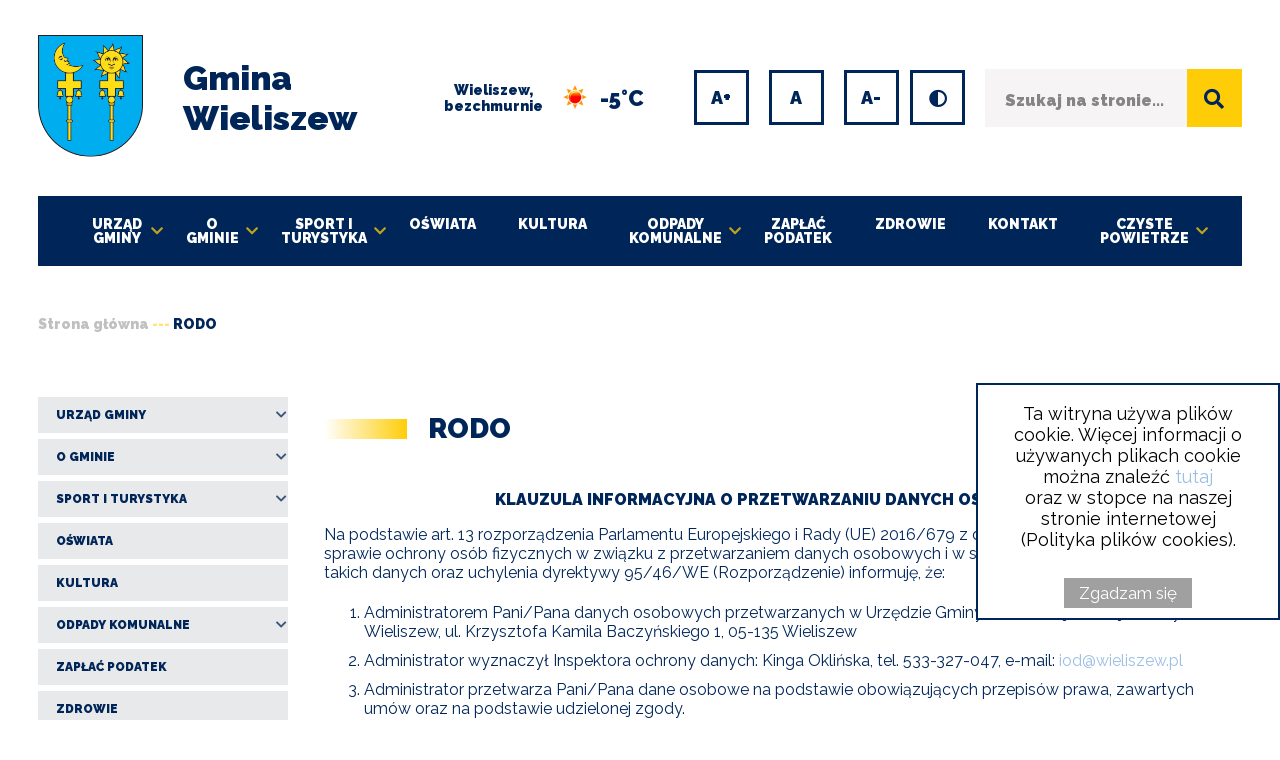

--- FILE ---
content_type: text/html; charset=UTF-8
request_url: https://wieliszew.pl/node/1018
body_size: 10161
content:
<!DOCTYPE html>
<html lang="pl" dir="ltr" prefix="content: http://purl.org/rss/1.0/modules/content/  dc: http://purl.org/dc/terms/  foaf: http://xmlns.com/foaf/0.1/  og: http://ogp.me/ns#  rdfs: http://www.w3.org/2000/01/rdf-schema#  schema: http://schema.org/  sioc: http://rdfs.org/sioc/ns#  sioct: http://rdfs.org/sioc/types#  skos: http://www.w3.org/2004/02/skos/core#  xsd: http://www.w3.org/2001/XMLSchema# ">
<head>
  <meta charset="utf-8" />
<link rel="canonical" href="https://wieliszew.pl/page/rodo" />
<meta name="description" content="KLAUZULA INFORMACYJNA O PRZETWARZANIU DANYCH OSOBOWYCH
Na podstawie art. 13 rozporządzenia Parlamentu Europejskiego i Rady (UE) 2016/679 z dnia 27 kwietnia 2016 roku w sprawie ochrony osób fizycznych w związku z przetwarzaniem danych osobowych i w sprawie swobodnego przepływu takich danych oraz uchylenia dyrektywy 95/46/WE (Rozporządzenie) informuję, że:" />
<link rel="icon" type="image/png" href="/sites/default/files/favicons/favicon-96x96.png" sizes="96x96"/>
<link rel="icon" type="image/svg+xml" href="/sites/default/files/favicons/favicon.svg"/>
<link rel="shortcut icon" href="/sites/default/files/favicons/favicon.ico"/>
<link rel="apple-touch-icon" sizes="180x180" href="/sites/default/files/favicons/apple-touch-icon.png"/>
<link rel="manifest" href="/sites/default/files/favicons/site.webmanifest"/>
<meta name="apple-mobile-web-app-title" content="Gmina Wieliszew"/>
<meta name="favicon-generator" content="Drupal responsive_favicons + realfavicongenerator.net" />
<meta name="Generator" content="Drupal 8 (https://www.drupal.org)" />
<meta name="MobileOptimized" content="width" />
<meta name="HandheldFriendly" content="true" />
<meta name="viewport" content="width=device-width, initial-scale=1.0" />
<link rel="shortcut icon" href="/core/misc/favicon.ico" type="image/png" />
<link rel="revision" href="https://wieliszew.pl/page/rodo" />

    <title>RODO | Gmina Wieliszew</title>
    <link rel="stylesheet" media="all" href="/core/assets/vendor/normalize-css/normalize.css?t6y8qb" />
<link rel="stylesheet" media="all" href="/core/misc/normalize-fixes.css?t6y8qb" />
<link rel="stylesheet" media="all" href="/libraries/superfish/css/superfish.css?t6y8qb" />
<link rel="stylesheet" media="all" href="/core/themes/stable/css/system/components/ajax-progress.module.css?t6y8qb" />
<link rel="stylesheet" media="all" href="/core/themes/stable/css/system/components/align.module.css?t6y8qb" />
<link rel="stylesheet" media="all" href="/core/themes/stable/css/system/components/autocomplete-loading.module.css?t6y8qb" />
<link rel="stylesheet" media="all" href="/core/themes/stable/css/system/components/fieldgroup.module.css?t6y8qb" />
<link rel="stylesheet" media="all" href="/core/themes/stable/css/system/components/container-inline.module.css?t6y8qb" />
<link rel="stylesheet" media="all" href="/core/themes/stable/css/system/components/clearfix.module.css?t6y8qb" />
<link rel="stylesheet" media="all" href="/core/themes/stable/css/system/components/details.module.css?t6y8qb" />
<link rel="stylesheet" media="all" href="/core/themes/stable/css/system/components/hidden.module.css?t6y8qb" />
<link rel="stylesheet" media="all" href="/core/themes/stable/css/system/components/item-list.module.css?t6y8qb" />
<link rel="stylesheet" media="all" href="/core/themes/stable/css/system/components/js.module.css?t6y8qb" />
<link rel="stylesheet" media="all" href="/core/themes/stable/css/system/components/nowrap.module.css?t6y8qb" />
<link rel="stylesheet" media="all" href="/core/themes/stable/css/system/components/position-container.module.css?t6y8qb" />
<link rel="stylesheet" media="all" href="/core/themes/stable/css/system/components/progress.module.css?t6y8qb" />
<link rel="stylesheet" media="all" href="/core/themes/stable/css/system/components/reset-appearance.module.css?t6y8qb" />
<link rel="stylesheet" media="all" href="/core/themes/stable/css/system/components/resize.module.css?t6y8qb" />
<link rel="stylesheet" media="all" href="/core/themes/stable/css/system/components/sticky-header.module.css?t6y8qb" />
<link rel="stylesheet" media="all" href="/core/themes/stable/css/system/components/system-status-counter.css?t6y8qb" />
<link rel="stylesheet" media="all" href="/core/themes/stable/css/system/components/system-status-report-counters.css?t6y8qb" />
<link rel="stylesheet" media="all" href="/core/themes/stable/css/system/components/system-status-report-general-info.css?t6y8qb" />
<link rel="stylesheet" media="all" href="/core/themes/stable/css/system/components/tabledrag.module.css?t6y8qb" />
<link rel="stylesheet" media="all" href="/core/themes/stable/css/system/components/tablesort.module.css?t6y8qb" />
<link rel="stylesheet" media="all" href="/core/themes/stable/css/system/components/tree-child.module.css?t6y8qb" />
<link rel="stylesheet" media="all" href="/modules/custom/styleswitcher/css/styleswitcher-overlay.css?t6y8qb" />
<link rel="stylesheet" media="all" href="/modules/custom/vtextresize/css/vtextresize.css?t6y8qb" />
<link rel="stylesheet" media="all" href="/modules/contrib/eu_cookie_compliance/css/eu_cookie_compliance.bare.css?t6y8qb" />
<link rel="stylesheet" media="all" href="/modules/custom/ckeditor_indentblock/css/plugins/indentblock/ckeditor.indentblock.css?t6y8qb" />
<link rel="stylesheet" media="all" href="/modules/contrib/colorbox/styles/default/colorbox_style.css?t6y8qb" />
<link rel="stylesheet" media="all" href="/modules/contrib/ckeditor_accordion/css/ckeditor-accordion.css?t6y8qb" />
<link rel="stylesheet" media="all" href="/core/modules/layout_discovery/layouts/onecol/onecol.css?t6y8qb" />
<link rel="stylesheet" media="all" href="/modules/contrib/spamspan/css/spamspan.atsign.css?t6y8qb" />
<link rel="stylesheet" media="all" href="/modules/custom/vphoto_gallery/css/vpg_gallery_list_page.css?t6y8qb" />
<link rel="stylesheet" media="all" href="/core/themes/classy/css/components/action-links.css?t6y8qb" />
<link rel="stylesheet" media="all" href="/core/themes/classy/css/components/breadcrumb.css?t6y8qb" />
<link rel="stylesheet" media="all" href="/core/themes/classy/css/components/button.css?t6y8qb" />
<link rel="stylesheet" media="all" href="/core/themes/classy/css/components/collapse-processed.css?t6y8qb" />
<link rel="stylesheet" media="all" href="/core/themes/classy/css/components/container-inline.css?t6y8qb" />
<link rel="stylesheet" media="all" href="/core/themes/classy/css/components/details.css?t6y8qb" />
<link rel="stylesheet" media="all" href="/core/themes/classy/css/components/exposed-filters.css?t6y8qb" />
<link rel="stylesheet" media="all" href="/core/themes/classy/css/components/field.css?t6y8qb" />
<link rel="stylesheet" media="all" href="/core/themes/classy/css/components/form.css?t6y8qb" />
<link rel="stylesheet" media="all" href="/core/themes/classy/css/components/icons.css?t6y8qb" />
<link rel="stylesheet" media="all" href="/core/themes/classy/css/components/inline-form.css?t6y8qb" />
<link rel="stylesheet" media="all" href="/core/themes/classy/css/components/item-list.css?t6y8qb" />
<link rel="stylesheet" media="all" href="/core/themes/classy/css/components/link.css?t6y8qb" />
<link rel="stylesheet" media="all" href="/core/themes/classy/css/components/links.css?t6y8qb" />
<link rel="stylesheet" media="all" href="/core/themes/classy/css/components/menu.css?t6y8qb" />
<link rel="stylesheet" media="all" href="/core/themes/classy/css/components/more-link.css?t6y8qb" />
<link rel="stylesheet" media="all" href="/core/themes/classy/css/components/pager.css?t6y8qb" />
<link rel="stylesheet" media="all" href="/core/themes/classy/css/components/tabledrag.css?t6y8qb" />
<link rel="stylesheet" media="all" href="/core/themes/classy/css/components/tableselect.css?t6y8qb" />
<link rel="stylesheet" media="all" href="/core/themes/classy/css/components/tablesort.css?t6y8qb" />
<link rel="stylesheet" media="all" href="/core/themes/classy/css/components/tabs.css?t6y8qb" />
<link rel="stylesheet" media="all" href="/core/themes/classy/css/components/textarea.css?t6y8qb" />
<link rel="stylesheet" media="all" href="/core/themes/classy/css/components/ui-dialog.css?t6y8qb" />
<link rel="stylesheet" media="all" href="/core/themes/classy/css/components/messages.css?t6y8qb" />
<link rel="stylesheet" media="all" href="/core/themes/classy/css/components/file.css?t6y8qb" />
<link rel="stylesheet" media="all" href="/core/themes/classy/css/components/node.css?t6y8qb" />
<link rel="stylesheet" media="all" href="/themes/custom/wieliszew/css/slick.css?t6y8qb" />
<link rel="stylesheet" media="all" href="/themes/custom/wieliszew/css/style.css?t6y8qb" />
<link rel="stylesheet" media="all" href="/themes/custom/wieliszew/css/hamburgers.css?t6y8qb" />
<link rel="stylesheet" media="all" href="/themes/custom/wieliszew/css/side-menu.css?t6y8qb" />
<link rel="stylesheet" media="all" href="/themes/custom/wieliszew/css/contrast.css?t6y8qb" />
<link rel="stylesheet" media="all" href="/index.php/themes/custom/wieliszew/css/style.css?t6y8qb" id="styleswitcher-css" />

      
<!--[if lte IE 8]>
<script src="/core/assets/vendor/html5shiv/html5shiv.min.js?v=3.7.3"></script>
<![endif]-->

        <meta name="deklaracja-dostępności" content="http://wieliszew.pl/page/deklaracja-dostepnosci"/>
        </head>
<body class="switchStyleCurrent-custom_default path-node page-node-type-page">
<div class="skip-links">
    <a href="#block-menu"
     class="visually-hidden focusable skip-link">Przejdź do menu</a>
  <a href="#main-content"
     class="visually-hidden focusable skip-link">Przejdź do treści</a>
  <a href="#block-wieliszew-search"
     class="visually-hidden focusable skip-link">Przejdź do wyszukiwania</a>
  <a href="#footer"
     class="visually-hidden focusable skip-link">Przejdź do stopki</a>
</div>

  <div class="dialog-off-canvas-main-canvas" data-off-canvas-main-canvas>
    
<div class="main-wrapper">

<div class="top-bar">
      <div class="region region-top-bar-photo">
    <div id="block-wieliszew-branding" class="site-name block block-system block-system-branding-block">
    
        
    <div class="content">
              <a href="/" title="Strona główna" rel="home" class="site-logo">
      <img src="/themes/custom/wieliszew/logo.svg" alt="Strona główna" />
    </a>
        <div class="site-name">
      <h1>Gmina Wieliszew</h1>
    </div>
        </div>
</div>

  </div>

      <div class="region region-top-bar">
    <div id="block-vobacomopenweathermapblock" class="block block-vopenweathermap block-v-open-weather-map-block">
    
        
    <div class="content">
                                <ul class="weather_forecasts">
                            <li class="forecast">

                    <div class="forecast-data">
                        <div class="description">Wieliszew, bezchmurnie</div>
                        <img src="//openweathermap.org/img/w/01d.png" alt="bezchmurnie" class="forecast-icon"/>
                        <div class="forecast-temperatures">
                            <span class="forecast-temperature-day">-5&deg;C</span>
                        </div>
                    </div>
                </li>
                    </ul>
    
            </div>
</div>
<div id="block-vobacomtextresizeblock" class="resize-block block block-vtextresize">
    
        
    <div class="content">
                    <div class="vtextresize-buttons">
  <button id="vtextresize-increase" class="vtextresize vtextresize-increase"
          title="Increase font size">
    <span class="visually-hidden">Increase font size</span>
  </button>

      <button id="vtextresize-reset" class="vtextresize vtextresize-reset"
            title="Reset font size">
      <span class="visually-hidden">Reset font size</span>
    </button>
  
  <button id="vtextresize-decrease" class="vtextresize vtextresize-decrease"
          title="Decrease font size">
    <span class="visually-hidden">Decrease font size</span>
  </button>
</div>

            </div>
</div>
<div id="block-styleswitcher" class="block block-styleswitcher block-styleswitcher-styleswitcher">
    
        
    <div class="content">
                    <div class="item-list"><ul><li><a href="/styleswitcher/switch/wieliszew/custom/default?destination=/page/rodo" class="style-switcher custom-style style-default" data-rel="custom/default" rel="nofollow">Domyślny</a></li><li><a href="/styleswitcher/switch/wieliszew/custom/contrast?destination=/page/rodo" class="style-switcher custom-style style-contrast" data-rel="custom/contrast" rel="nofollow">Wersja kontrastowa</a></li></ul></div>
            </div>
</div>
<div class="search-block-form block block-search container-inline" data-drupal-selector="search-block-form" id="block-wieliszew-search" role="search">
  
    
      <form action="/search/node" method="get" id="search-block-form" accept-charset="UTF-8">
  <div class="js-form-item form-item js-form-type-search form-type-search js-form-item-keys form-item-keys form-no-label">
      <label for="edit-keys" class="visually-hidden">Szukaj</label>
        <input title="Wprowadź słowa, które mają zostać wyszukane." placeholder="Szukaj na stronie..." data-drupal-selector="edit-keys" type="search" id="edit-keys" name="keys" value="" size="15" maxlength="128" class="form-search" />

        </div>
<div data-drupal-selector="edit-actions" class="form-actions js-form-wrapper form-wrapper" id="edit-actions"><input data-drupal-selector="edit-submit" type="submit" id="edit-submit" value="Szukaj" class="button js-form-submit form-submit" />
</div>

</form>

  </div>

  </div>

</div>

  <div class="region region-top-menu">
    <div id="block-menu" class="menu-superfish block block-superfish block-superfishmenu">
    
        
    <div class="content">
                    
<ul id="superfish-menu" class="menu sf-menu sf-menu sf-horizontal sf-style-none">
  
<li id="menu-menu-link-content2c329bea-e83b-48ce-ba13-1fee47dcb07e" class="sf-depth-1 menuparent"><a href="/page/urzad-gminy" class="sf-depth-1 menuparent">Urząd Gminy</a><ul><li id="menu-menu-link-content9080a54b-7e60-40a6-b300-529fbd0b25a4" class="sf-depth-2 sf-no-children"><a href="/page/wojt-gminy-wieliszew" class="sf-depth-2">Wójt Gminy Wieliszew</a></li><li id="menu-menu-link-content3ca83a24-1b4b-4272-8a8b-de5b81d090cc" class="sf-depth-2 menuparent"><a href="/page/rada-gminy" class="sf-depth-2 menuparent">Rada Gminy</a><ul><li id="menu-menu-link-contenta57baa1b-1dd8-49a8-8ed1-030ba8951006" class="sf-depth-3 sf-no-children"><a href="/page/o-radnych" class="sf-depth-3">O radnych</a></li><li id="menu-menu-link-content5e36403c-ce7d-4cf6-ac8d-0df372b2755f" class="sf-depth-3 sf-no-children"><a href="/page/komisje-rady" class="sf-depth-3">Komisje Rady</a></li><li id="menu-menu-link-content14748b3a-2bf2-4675-aa5c-0c8b141fc993" class="sf-depth-3 sf-no-children"><a href="/page/dyzury-radnych" class="sf-depth-3">Dyżury Radnych</a></li><li id="menu-menu-link-content6a03ab13-d701-4a43-893c-c715af4b81d5" class="sf-depth-3 sf-no-children"><a href="/page/zapytania-i-interpelacje" class="sf-depth-3">Zapytania i interpelacje</a></li></ul></li><li id="menu-menu-link-contentbdba1e68-94b3-49e9-961c-8a562e6881af" class="sf-depth-2 sf-no-children"><a href="/page/referaty-i-jednostki" class="sf-depth-2">Referaty i jednostki</a></li><li id="menu-menu-link-content47483edb-b916-4915-85b8-d6298e01c614" class="sf-depth-2 sf-no-children"><a href="/page/honorowi-i-zasluzeni-obywatele" class="sf-depth-2">Honorowi i zasłużeni obywatele</a></li><li id="menu-menu-link-content79e6ef65-67e8-43a6-9640-886503b8fe73" class="sf-depth-2 sf-no-children"><a href="/page/informacje" class="sf-depth-2">Informacje</a></li><li id="menu-menu-link-contentba6b5707-db9a-4565-b9da-ad3057b6f184" class="sf-depth-2 sf-no-children"><a href="/page/zarzad" class="sf-depth-2">Zarząd</a></li><li id="menu-menu-link-contenta318cfb4-1b54-4e14-afa0-cd0776488f6f" class="sf-depth-2 sf-no-children"><a href="/page/miasta-partnerskie-0" class="sf-depth-2">Miasta partnerskie</a></li><li id="menu-menu-link-contented81a74e-63a5-4888-9fde-02ef47087c72" class="sf-depth-2 sf-no-children"><a href="/page/organizacje" class="sf-depth-2">Organizacje pozarządowe</a></li></ul></li><li id="menu-menu-link-content62158558-f698-41b5-a390-10a44d5424f5" class="sf-depth-1 menuparent"><a href="/page/o-gminie" class="sf-depth-1 menuparent">O Gminie</a><ul><li id="menu-menu-link-content41d88849-8922-42a0-8495-a81fc07064f1" class="sf-depth-2 sf-no-children"><a href="/page/zaproszenie" class="sf-depth-2">Zaproszenie Wójta</a></li><li id="menu-menu-link-content8cb0e062-c6fa-423f-bff6-3b2aec8400c8" class="sf-depth-2 sf-no-children"><a href="/page/solectwa" class="sf-depth-2">Sołectwa</a></li><li id="menu-menu-link-content47c23da5-0b82-4511-999e-b3972732943c" class="sf-depth-2 sf-no-children"><a href="/page/komunikacja" class="sf-depth-2">Komunikacja</a></li><li id="menu-menu-link-content9a02cf21-7b4a-4cff-bd1e-b8c6c446db54" class="sf-depth-2 sf-no-children"><a href="/page/mapa-gminy-wieliszew" class="sf-depth-2">Mapa Gminy Wieliszew</a></li><li id="menu-menu-link-content28523823-dbaf-4d60-83ca-6f462a93adee" class="sf-depth-2 sf-no-children"><a href="/page/historia" class="sf-depth-2">Historia</a></li><li id="menu-menu-link-contentf2e96e7d-039e-4fcc-9d0d-6cca1ba65129" class="sf-depth-2 sf-no-children"><a href="/page/parafie" class="sf-depth-2">Parafie</a></li><li id="menu-menu-link-content2c59a5b5-f428-4aab-9c0f-b1e09903bcc1" class="sf-depth-2 sf-no-children"><a href="/page/bezpieczenstwo" class="sf-depth-2">Bezpieczeństwo</a></li><li id="menu-menu-link-content52598d78-74ee-421a-8f87-8d1934603152" class="sf-depth-2 sf-no-children"><a href="/page/herb-barwy-i-logo-gminy" class="sf-depth-2">Herb, barwy i logo Gminy</a></li></ul></li><li id="menu-menu-link-content3bcb1716-c66e-416f-ba79-58199fbd02bf" class="sf-depth-1 menuparent"><a href="/page/sport-i-turystyka" class="sf-depth-1 menuparent">Sport i turystyka</a><ul><li id="menu-menu-link-contentb11dd98e-dada-45f0-88a0-5570364d304c" class="sf-depth-2 sf-no-children"><a href="/page/obiekty-sportowe" class="sf-depth-2">Obiekty sportowe</a></li><li id="menu-menu-link-contentd6e360e6-8917-41f0-b369-4b4e59594884" class="sf-depth-2 sf-no-children"><a href="/page/kluby-sportowe" class="sf-depth-2">Kluby sportowe</a></li><li id="menu-menu-link-content748a1558-7751-4965-85f6-a5f44ed69582" class="sf-depth-2 sf-no-children"><a href="/page/szlaki-rowerowe" class="sf-depth-2">Szlaki rowerowe</a></li><li id="menu-menu-link-content0a35da38-7c36-4562-9e86-fb0f4dbf9fe6" class="sf-depth-2 sf-no-children"><a href="https://www.facebook.com/Wieliszewski-Crossing-1338868439459771/" class="sf-depth-2 sf-external">Wieliszewski Crossing</a></li><li id="menu-menu-link-content4baabe5d-8e6f-44b7-8c1e-1a7c74f255c8" class="sf-depth-2 sf-no-children"><a href="/page/wieliszewska-trasa-crossowa" class="sf-depth-2">Wieliszewska Trasa Crossowa</a></li><li id="menu-menu-link-content49a3a527-5d9a-4771-8903-b5222f72ef0b" class="sf-depth-2 sf-no-children"><a href="http://ultra.wieliszew.pl/" class="sf-depth-2 sf-external">Ultramaraton Powstańca</a></li><li id="menu-menu-link-content192d2811-dcc7-4b0c-8fed-6c24e87cbc04" class="sf-depth-2 sf-no-children"><a href="/page/wieza-widokowa" class="sf-depth-2">Wieża widokowa</a></li><li id="menu-menu-link-contentad497d40-f531-4250-a56b-d404e601f109" class="sf-depth-2 sf-no-children"><a href="/page/atrakcje-turystyczne" class="sf-depth-2">Atrakcje turystyczne</a></li></ul></li><li id="menu-menu-link-content938c840d-58be-43bb-a614-777fa6cd41b0" class="sf-depth-1 sf-no-children"><a href="http://www.edukacja.wieliszew.pl/" class="sf-depth-1 sf-external">Oświata</a></li><li id="menu-menu-link-contentdeb79b37-d810-487a-a6cf-ddaad8ea58ef" class="sf-depth-1 sf-no-children"><a href="http://www.ok.wieliszew.pl/" class="sf-depth-1 sf-external">Kultura</a></li><li id="menu-menu-link-contentcb2b69e6-52ca-4507-bbb3-6dbd9d5f7634" class="sf-depth-1 menuparent"><a href="http://www.czystagmina.wieliszew.pl/" class="sf-depth-1 sf-external menuparent">Odpady komunalne</a><ul><li id="menu-menu-link-content467a067b-542e-4487-ad30-6873c1a5ed00" class="sf-depth-2 sf-no-children"><a href="http://www.czystagmina.wieliszew.pl/rewolucja-%C5%9Bmieciowa" class="sf-depth-2 sf-external">Opłaty</a></li><li id="menu-menu-link-content6b466e18-5d27-43ba-855d-0063cfb90c7a" class="sf-depth-2 sf-no-children"><a href="http://www.czystagmina.wieliszew.pl/rewolucja-%C5%9Bmieciowa/deklaracje" class="sf-depth-2 sf-external">Deklaracja</a></li><li id="menu-menu-link-contentc092c5eb-74f3-4910-ba32-6e9680f198de" class="sf-depth-2 sf-no-children"><a href="http://www.czystagmina.wieliszew.pl/pszok" class="sf-depth-2 sf-external">PSZOK</a></li><li id="menu-menu-link-content958ff8c9-9a69-43e0-8ac5-0cbeb198439c" class="sf-depth-2 sf-no-children"><a href="http://www.czystagmina.wieliszew.pl/harmonogram-odbioru-odpad%C3%B3w" class="sf-depth-2 sf-external">Harmonogram</a></li><li id="menu-menu-link-content0c1d1180-9d9f-49d5-8dbf-66374214302e" class="sf-depth-2 sf-no-children"><a href="http://www.czystagmina.wieliszew.pl/rewolucja-%C5%9Bmieciowa/16-segregacja" class="sf-depth-2 sf-external">Jak segregować</a></li><li id="menu-menu-link-content9e2a2d57-af7f-46f9-ac86-214d1631cd4f" class="sf-depth-2 sf-no-children"><a href="http://www.czystagmina.wieliszew.pl/rewolucja-%C5%9Bmieciowa/prawo" class="sf-depth-2 sf-external">Prawo</a></li><li id="menu-menu-link-content3eaf7258-236e-4fd8-b609-128c502008d3" class="sf-depth-2 sf-no-children"><a href="http://www.czystagmina.wieliszew.pl/druki-do-pobrania" class="sf-depth-2 sf-external">Pliki do pobrania</a></li></ul></li><li id="menu-menu-link-content011835a0-c8c8-44ad-a207-b09f2a9836ec" class="sf-depth-1 sf-no-children"><a href="https://ugwieliszew.epodatnik.info/" title="podatki" class="sf-depth-1 sf-external">ZAPŁAĆ PODATEK</a></li><li id="menu-menu-link-content1f2245a2-1536-4af0-9c0f-8a67954ebf2c" class="sf-depth-1 sf-no-children"><a href="/page/zdrowie" class="sf-depth-1">Zdrowie</a></li><li id="menu-menu-link-contentbe99f79c-a36a-425b-bb7a-5c76b1b951ee" class="sf-depth-1 sf-no-children"><a href="/page/kontakt" class="sf-depth-1">Kontakt</a></li><li id="menu-menu-link-content702d99f9-5317-493a-ab0b-4be4fa6c9e1f" class="sf-depth-1 menuparent"><a href="https://wieliszew.pl/page/o-programie-oraz-korzysciach-wynikajacych-z-uczestnictwa" class="sf-depth-1 sf-external menuparent">CZYSTE POWIETRZE</a><ul><li id="menu-menu-link-content5fd505d4-9439-4dc3-b3e0-60597894f273" class="sf-depth-2 sf-no-children"><a href="https://wieliszew.pl/page/program-czyste-powietrze-na-terenie-gminy-wieliszew-w-liczbach" class="sf-depth-2 sf-external">CZYSTE POWIETRZE W LICZBACH</a></li><li id="menu-menu-link-content98f7c2d7-b55c-4485-a03c-efe78e5289dc" class="sf-depth-2 sf-no-children"><a href="https://wieliszew.pl/page/gminny-punkt-konsultacyjno-informacyjny" class="sf-depth-2 sf-external">Gminny Punkt Konsultacyjno-Informacyjny</a></li><li id="menu-menu-link-content869c8d36-9d92-4401-a478-040bca70a0ed" class="sf-depth-2 sf-no-children"><a href="https://wieliszew.pl/page/o-programie-oraz-korzysciach-wynikajacych-z-uczestnictwa" class="sf-depth-2 sf-external">O Programie oraz korzyściach wynikających z uczestnictwa</a></li></ul></li>
</ul>

            </div>
</div>
<div id="block-wieliszew-breadcrumbs" class="block block-system block-system-breadcrumb-block">
    
        
    <div class="content">
                      <nav class="breadcrumb" role="navigation" aria-labelledby="system-breadcrumb">
    <h2 id="system-breadcrumb" class="visually-hidden">Ścieżka nawigacyjna</h2>
    <ol>
          <li>
                  <a href="/">Strona główna</a>
              </li>
          <li>
                  RODO
              </li>
        </ol>
  </nav>

            </div>
</div>

  </div>

<div id="main-content">
  <div class="region region-front-banners">
    <div id="block-vbanner-popup" class="block block-vbanner block-vbanner-blockpopup">
    
        
    <div class="content">
                    
            </div>
</div>

  </div>

    <div class="content-width">
        
                    <div class="page-left-column ">
                  <div class="region region-side-menu">
    <div id="block-menu-2" class="side-menu block block-superfish block-superfishmenu">
    
        
    <div class="content">
                    
<ul id="superfish-menu--2" class="menu sf-menu sf-menu sf-vertical sf-style-none">
  
<li id="menu-menu-link-content2c329bea-e83b-48ce-ba13-1fee47dcb07e--2" class="sf-depth-1 menuparent"><a href="/page/urzad-gminy" class="sf-depth-1 menuparent">Urząd Gminy</a><ul><li id="menu-menu-link-content9080a54b-7e60-40a6-b300-529fbd0b25a4--2" class="sf-depth-2 sf-no-children"><a href="/page/wojt-gminy-wieliszew" class="sf-depth-2">Wójt Gminy Wieliszew</a></li><li id="menu-menu-link-content3ca83a24-1b4b-4272-8a8b-de5b81d090cc--2" class="sf-depth-2 menuparent"><a href="/page/rada-gminy" class="sf-depth-2 menuparent">Rada Gminy</a><ul><li id="menu-menu-link-contenta57baa1b-1dd8-49a8-8ed1-030ba8951006--2" class="sf-depth-3 sf-no-children"><a href="/page/o-radnych" class="sf-depth-3">O radnych</a></li><li id="menu-menu-link-content5e36403c-ce7d-4cf6-ac8d-0df372b2755f--2" class="sf-depth-3 sf-no-children"><a href="/page/komisje-rady" class="sf-depth-3">Komisje Rady</a></li><li id="menu-menu-link-content14748b3a-2bf2-4675-aa5c-0c8b141fc993--2" class="sf-depth-3 sf-no-children"><a href="/page/dyzury-radnych" class="sf-depth-3">Dyżury Radnych</a></li><li id="menu-menu-link-content6a03ab13-d701-4a43-893c-c715af4b81d5--2" class="sf-depth-3 sf-no-children"><a href="/page/zapytania-i-interpelacje" class="sf-depth-3">Zapytania i interpelacje</a></li></ul></li><li id="menu-menu-link-contentbdba1e68-94b3-49e9-961c-8a562e6881af--2" class="sf-depth-2 sf-no-children"><a href="/page/referaty-i-jednostki" class="sf-depth-2">Referaty i jednostki</a></li><li id="menu-menu-link-content47483edb-b916-4915-85b8-d6298e01c614--2" class="sf-depth-2 sf-no-children"><a href="/page/honorowi-i-zasluzeni-obywatele" class="sf-depth-2">Honorowi i zasłużeni obywatele</a></li><li id="menu-menu-link-content79e6ef65-67e8-43a6-9640-886503b8fe73--2" class="sf-depth-2 sf-no-children"><a href="/page/informacje" class="sf-depth-2">Informacje</a></li><li id="menu-menu-link-contentba6b5707-db9a-4565-b9da-ad3057b6f184--2" class="sf-depth-2 sf-no-children"><a href="/page/zarzad" class="sf-depth-2">Zarząd</a></li><li id="menu-menu-link-contenta318cfb4-1b54-4e14-afa0-cd0776488f6f--2" class="sf-depth-2 sf-no-children"><a href="/page/miasta-partnerskie-0" class="sf-depth-2">Miasta partnerskie</a></li><li id="menu-menu-link-contented81a74e-63a5-4888-9fde-02ef47087c72--2" class="sf-depth-2 sf-no-children"><a href="/page/organizacje" class="sf-depth-2">Organizacje pozarządowe</a></li></ul></li><li id="menu-menu-link-content62158558-f698-41b5-a390-10a44d5424f5--2" class="sf-depth-1 menuparent"><a href="/page/o-gminie" class="sf-depth-1 menuparent">O Gminie</a><ul><li id="menu-menu-link-content41d88849-8922-42a0-8495-a81fc07064f1--2" class="sf-depth-2 sf-no-children"><a href="/page/zaproszenie" class="sf-depth-2">Zaproszenie Wójta</a></li><li id="menu-menu-link-content8cb0e062-c6fa-423f-bff6-3b2aec8400c8--2" class="sf-depth-2 sf-no-children"><a href="/page/solectwa" class="sf-depth-2">Sołectwa</a></li><li id="menu-menu-link-content47c23da5-0b82-4511-999e-b3972732943c--2" class="sf-depth-2 sf-no-children"><a href="/page/komunikacja" class="sf-depth-2">Komunikacja</a></li><li id="menu-menu-link-content9a02cf21-7b4a-4cff-bd1e-b8c6c446db54--2" class="sf-depth-2 sf-no-children"><a href="/page/mapa-gminy-wieliszew" class="sf-depth-2">Mapa Gminy Wieliszew</a></li><li id="menu-menu-link-content28523823-dbaf-4d60-83ca-6f462a93adee--2" class="sf-depth-2 sf-no-children"><a href="/page/historia" class="sf-depth-2">Historia</a></li><li id="menu-menu-link-contentf2e96e7d-039e-4fcc-9d0d-6cca1ba65129--2" class="sf-depth-2 sf-no-children"><a href="/page/parafie" class="sf-depth-2">Parafie</a></li><li id="menu-menu-link-content2c59a5b5-f428-4aab-9c0f-b1e09903bcc1--2" class="sf-depth-2 sf-no-children"><a href="/page/bezpieczenstwo" class="sf-depth-2">Bezpieczeństwo</a></li><li id="menu-menu-link-content52598d78-74ee-421a-8f87-8d1934603152--2" class="sf-depth-2 sf-no-children"><a href="/page/herb-barwy-i-logo-gminy" class="sf-depth-2">Herb, barwy i logo Gminy</a></li></ul></li><li id="menu-menu-link-content3bcb1716-c66e-416f-ba79-58199fbd02bf--2" class="sf-depth-1 menuparent"><a href="/page/sport-i-turystyka" class="sf-depth-1 menuparent">Sport i turystyka</a><ul><li id="menu-menu-link-contentb11dd98e-dada-45f0-88a0-5570364d304c--2" class="sf-depth-2 sf-no-children"><a href="/page/obiekty-sportowe" class="sf-depth-2">Obiekty sportowe</a></li><li id="menu-menu-link-contentd6e360e6-8917-41f0-b369-4b4e59594884--2" class="sf-depth-2 sf-no-children"><a href="/page/kluby-sportowe" class="sf-depth-2">Kluby sportowe</a></li><li id="menu-menu-link-content748a1558-7751-4965-85f6-a5f44ed69582--2" class="sf-depth-2 sf-no-children"><a href="/page/szlaki-rowerowe" class="sf-depth-2">Szlaki rowerowe</a></li><li id="menu-menu-link-content0a35da38-7c36-4562-9e86-fb0f4dbf9fe6--2" class="sf-depth-2 sf-no-children"><a href="https://www.facebook.com/Wieliszewski-Crossing-1338868439459771/" class="sf-depth-2 sf-external">Wieliszewski Crossing</a></li><li id="menu-menu-link-content4baabe5d-8e6f-44b7-8c1e-1a7c74f255c8--2" class="sf-depth-2 sf-no-children"><a href="/page/wieliszewska-trasa-crossowa" class="sf-depth-2">Wieliszewska Trasa Crossowa</a></li><li id="menu-menu-link-content49a3a527-5d9a-4771-8903-b5222f72ef0b--2" class="sf-depth-2 sf-no-children"><a href="http://ultra.wieliszew.pl/" class="sf-depth-2 sf-external">Ultramaraton Powstańca</a></li><li id="menu-menu-link-content192d2811-dcc7-4b0c-8fed-6c24e87cbc04--2" class="sf-depth-2 sf-no-children"><a href="/page/wieza-widokowa" class="sf-depth-2">Wieża widokowa</a></li><li id="menu-menu-link-contentad497d40-f531-4250-a56b-d404e601f109--2" class="sf-depth-2 sf-no-children"><a href="/page/atrakcje-turystyczne" class="sf-depth-2">Atrakcje turystyczne</a></li></ul></li><li id="menu-menu-link-content938c840d-58be-43bb-a614-777fa6cd41b0--2" class="sf-depth-1 sf-no-children"><a href="http://www.edukacja.wieliszew.pl/" class="sf-depth-1 sf-external">Oświata</a></li><li id="menu-menu-link-contentdeb79b37-d810-487a-a6cf-ddaad8ea58ef--2" class="sf-depth-1 sf-no-children"><a href="http://www.ok.wieliszew.pl/" class="sf-depth-1 sf-external">Kultura</a></li><li id="menu-menu-link-contentcb2b69e6-52ca-4507-bbb3-6dbd9d5f7634--2" class="sf-depth-1 menuparent"><a href="http://www.czystagmina.wieliszew.pl/" class="sf-depth-1 sf-external menuparent">Odpady komunalne</a><ul><li id="menu-menu-link-content467a067b-542e-4487-ad30-6873c1a5ed00--2" class="sf-depth-2 sf-no-children"><a href="http://www.czystagmina.wieliszew.pl/rewolucja-%C5%9Bmieciowa" class="sf-depth-2 sf-external">Opłaty</a></li><li id="menu-menu-link-content6b466e18-5d27-43ba-855d-0063cfb90c7a--2" class="sf-depth-2 sf-no-children"><a href="http://www.czystagmina.wieliszew.pl/rewolucja-%C5%9Bmieciowa/deklaracje" class="sf-depth-2 sf-external">Deklaracja</a></li><li id="menu-menu-link-contentc092c5eb-74f3-4910-ba32-6e9680f198de--2" class="sf-depth-2 sf-no-children"><a href="http://www.czystagmina.wieliszew.pl/pszok" class="sf-depth-2 sf-external">PSZOK</a></li><li id="menu-menu-link-content958ff8c9-9a69-43e0-8ac5-0cbeb198439c--2" class="sf-depth-2 sf-no-children"><a href="http://www.czystagmina.wieliszew.pl/harmonogram-odbioru-odpad%C3%B3w" class="sf-depth-2 sf-external">Harmonogram</a></li><li id="menu-menu-link-content0c1d1180-9d9f-49d5-8dbf-66374214302e--2" class="sf-depth-2 sf-no-children"><a href="http://www.czystagmina.wieliszew.pl/rewolucja-%C5%9Bmieciowa/16-segregacja" class="sf-depth-2 sf-external">Jak segregować</a></li><li id="menu-menu-link-content9e2a2d57-af7f-46f9-ac86-214d1631cd4f--2" class="sf-depth-2 sf-no-children"><a href="http://www.czystagmina.wieliszew.pl/rewolucja-%C5%9Bmieciowa/prawo" class="sf-depth-2 sf-external">Prawo</a></li><li id="menu-menu-link-content3eaf7258-236e-4fd8-b609-128c502008d3--2" class="sf-depth-2 sf-no-children"><a href="http://www.czystagmina.wieliszew.pl/druki-do-pobrania" class="sf-depth-2 sf-external">Pliki do pobrania</a></li></ul></li><li id="menu-menu-link-content011835a0-c8c8-44ad-a207-b09f2a9836ec--2" class="sf-depth-1 sf-no-children"><a href="https://ugwieliszew.epodatnik.info/" title="podatki" class="sf-depth-1 sf-external">ZAPŁAĆ PODATEK</a></li><li id="menu-menu-link-content1f2245a2-1536-4af0-9c0f-8a67954ebf2c--2" class="sf-depth-1 sf-no-children"><a href="/page/zdrowie" class="sf-depth-1">Zdrowie</a></li><li id="menu-menu-link-contentbe99f79c-a36a-425b-bb7a-5c76b1b951ee--2" class="sf-depth-1 sf-no-children"><a href="/page/kontakt" class="sf-depth-1">Kontakt</a></li><li id="menu-menu-link-content702d99f9-5317-493a-ab0b-4be4fa6c9e1f--2" class="sf-depth-1 menuparent"><a href="https://wieliszew.pl/page/o-programie-oraz-korzysciach-wynikajacych-z-uczestnictwa" class="sf-depth-1 sf-external menuparent">CZYSTE POWIETRZE</a><ul><li id="menu-menu-link-content5fd505d4-9439-4dc3-b3e0-60597894f273--2" class="sf-depth-2 sf-no-children"><a href="https://wieliszew.pl/page/program-czyste-powietrze-na-terenie-gminy-wieliszew-w-liczbach" class="sf-depth-2 sf-external">CZYSTE POWIETRZE W LICZBACH</a></li><li id="menu-menu-link-content98f7c2d7-b55c-4485-a03c-efe78e5289dc--2" class="sf-depth-2 sf-no-children"><a href="https://wieliszew.pl/page/gminny-punkt-konsultacyjno-informacyjny" class="sf-depth-2 sf-external">Gminny Punkt Konsultacyjno-Informacyjny</a></li><li id="menu-menu-link-content869c8d36-9d92-4401-a478-040bca70a0ed--2" class="sf-depth-2 sf-no-children"><a href="https://wieliszew.pl/page/o-programie-oraz-korzysciach-wynikajacych-z-uczestnictwa" class="sf-depth-2 sf-external">O Programie oraz korzyściach wynikających z uczestnictwa</a></li></ul></li>
</ul>

            </div>
</div>

  </div>

                  <div class="region region-content">
    <div data-drupal-messages-fallback class="hidden"></div><div id="block-wieliszew-page-title" class="block block-core block-page-title-block">
    
        
    <div class="content">
                    
  <h1 class="page-title"><span property="schema:name" class="field field--name-title field--type-string field--label-hidden">RODO</span>
</h1>


            </div>
</div>
<div id="block-wieliszew-content" class="block block-system block-system-main-block">
    
        
    <div class="content">
                    
<article role="article" about="/page/rodo" typeof="schema:WebPage" class="node node--type-page node--view-mode-full">

  
      <span property="schema:name" content="RODO" class="rdf-meta hidden"></span>


  
  <div class="node__content">
    
            <div property="schema:text" class="clearfix text-formatted field field--name-body field--type-text-with-summary field--label-hidden field__item"><p class="text-align-center"><strong>KLAUZULA INFORMACYJNA O PRZETWARZANIU DANYCH OSOBOWYCH</strong></p>
<p>Na podstawie art. 13 rozporządzenia Parlamentu Europejskiego i Rady (UE) 2016/679 z dnia 27 kwietnia 2016 roku w sprawie ochrony osób fizycznych w związku z przetwarzaniem danych osobowych i w sprawie swobodnego przepływu takich danych oraz uchylenia dyrektywy 95/46/WE (Rozporządzenie) informuję, że:</p>
<ol><li>Administratorem Pani/Pana danych osobowych przetwarzanych w Urzędzie Gminy Wieliszew jest Wójt Gminy Wieliszew, ul. Krzysztofa Kamila Baczyńskiego 1, 05-135 Wieliszew</li>
<li>Administrator wyznaczył Inspektora ochrony danych: Kinga Oklińska, tel. 533-327-047, e-mail: <span class="spamspan"><span class="u">iod</span><img class="spamspan-image" alt="at" src="/modules/contrib/spamspan/image.gif" /><span class="d">wieliszew<span class="o"> [dot] </span>pl</span></span></li>
<li>Administrator przetwarza Pani/Pana dane osobowe na podstawie obowiązujących przepisów prawa, zawartych umów oraz na podstawie udzielonej zgody.</li>
<li>Pani/Pana dane osobowe przetwarzane są w celu/celach:<br />
	a) wypełnienia obowiązków prawnych ciążących na Administratorze,<br />
	b) realizacji umów zawartych z kontrahentami Administratora,<br />
	c) w pozostałych przypadkach Pani/Pana dane osobowe przetwarzane są wyłącznie na podstawie  wcześniej udzielonej zgody w zakresie i celu określonym w treści zgody.</li>
<li>Odbiorcami Pani/Pana danych osobowych będą podmioty uprawnione do uzyskania danych osobowych na podstawie przepisów prawa oraz na podstawie umów powierzenia przetwarzania danych osobowych.</li>
<li>Pani/Pana dane osobowe będą przechowywane przez okres niezbędny do realizacji celów określonych w pkt 4, a po tym czasie przez okres oraz w zakresie wymaganym przez przepisy powszechnie obowiązującego prawa.</li>
<li>W związku z przetwarzaniem danych osobowych ma Pani/Pan prawo do:<br />
	a) dostępu do treści swoich danych osobowych,<br />
	b) poprawiania (żądania sprostowania) danych osobowych, w przypadku gdy dane są nieprawidłowe lub niekompletne,<br />
	c) usunięcia lub ograniczenia przetwarzania danych osobowych,<br />
	d) przenoszenia danych osobowych,<br />
	e) wniesienia sprzeciwu wobec przetwarzania danych osobowych.</li>
<li>W przypadku gdy przetwarzanie danych osobowych odbywa się na podstawie zgody, przysługuje Pani/Panu prawo do cofnięcia tej zgody w dowolnym momencie. Cofnięcie to nie ma wpływu na zgodność przetwarzania, którego dokonano na podstawie zgody przed jej cofnięciem, z obowiązującym prawem.</li>
<li>W przypadku uznania, iż Pani/Pana dane osobowe przetwarzane są w sposób niezgodny z przepisami dotyczącymi ochrony danych osobowych przysługuje Pani/Panu prawo do wniesienia skargi do Prezesa Urzędu Ochrony Danych Osobowych</li>
<li>Pani/Pana dane osobowe mogą być przetwarzane w sposób zautomatyzowany i nie będą profilowane.</li>
</ol></div>
      
  <div class="field field--name-field-attachment field--type-file field--label-above">
    <div class="field__label">Do pobrania</div>
          <div class="field__items">
              <div class="field__item">
<span class="file file--mime-application-pdf file--application-pdf"> <a href="https://wieliszew.pl/sites/default/files/attachments/2019-09/Klauzula%20informacyjna%20o%20przetwarzaniu%20danych%20osobowych%20-%20Urz%C4%85d%20Gminy.pdf" type="application/pdf; length=238341" title="Klauzula informacyjna o przetwarzaniu danych osobowych - Urząd Gminy.pdf">Klauzula informacyjna o przetwarzaniu danych osobowych - Urząd Gminy</a> 232.75 KB</span>
</div>
          <div class="field__item">
<span class="file file--mime-application-pdf file--application-pdf"> <a href="https://wieliszew.pl/sites/default/files/attachments/2019-09/Klauzula%20informacyjna%20-%20obrady%20Rady%20Gminy%20Wieliszew.pdf" type="application/pdf; length=236379" title="Klauzula informacyjna - obrady Rady Gminy Wieliszew.pdf">Klauzula informacyjna - obrady Rady Gminy Wieliszew</a> 230.84 KB</span>
</div>
          <div class="field__item">
<span class="file file--mime-application-pdf file--application-pdf"> <a href="https://wieliszew.pl/sites/default/files/attachments/2019-09/Klauzula%20informacyjna%20-%20przetwarzanie%20danych%20w%20zwi%C4%85zku%20z%20ustaw%C4%85%20o%20ewidencji%20ludno%C5%9Bci.pdf" type="application/pdf; length=106799" title="Klauzula informacyjna - przetwarzanie danych w związku z ustawą o ewidencji ludności.pdf">Klauzula informacyjna - przetwarzanie danych w związku z ustawą o ewidencji ludności</a> 104.3 KB</span>
</div>
          <div class="field__item">
<span class="file file--mime-application-pdf file--application-pdf"> <a href="https://wieliszew.pl/sites/default/files/attachments/2019-09/Klauzula%20informacyjna%20-%20przetwarzanie%20danych%20w%20zwi%C4%85zku%20z%20ustaw%C4%85%20Prawo%20o%20aktach%20stanu%20cywilnego%20i%20ustaw%C4%85%20z%20o%20zmianie%20imienia%20i%20nazwiska.pdf" type="application/pdf; length=99522" title="Klauzula informacyjna - przetwarzanie danych w związku z ustawą Prawo o aktach stanu cywilnego i ustawą z o zmianie imienia i nazwiska.pdf">Klauzula informacyjna - przetwarzanie danych w związku z ustawą Prawo o aktach stanu cywilnego i o zmianie imienia i nazwiska</a> 97.19 KB</span>
</div>
          <div class="field__item">
<span class="file file--mime-application-pdf file--application-pdf"> <a href="https://wieliszew.pl/sites/default/files/attachments/2019-09/Klauzula%20informacyjna%20-przetwarzanie%20danych%20w%20zwi%C4%85zku%20z%20ustaw%C4%85%20o%20dowodach%20osobistych.pdf" type="application/pdf; length=95019" title="Klauzula informacyjna -przetwarzanie danych w związku z ustawą o dowodach osobistych.pdf">Klauzula informacyjna -przetwarzanie danych w związku z ustawą o dowodach osobistych</a> 92.79 KB</span>
</div>
              </div>
      </div>

  </div>

</article>

            </div>
</div>

  </div>

            </div>
            </div>




</div>
<div id="footer">
  <div class="region region-footer1">
    <div id="block-stopka" class="block block-block-content block-block-content28549477-637d-43fb-ac60-e4c602898281">
    
        
    <div class="content">
                      <div class="layout layout--onecol">
    <div  class="layout__region layout__region--content">
      <div class="block block-layout-builder block-field-blockblock-contentbasicbody">
    
        
    <div class="content">
                    
            <div class="clearfix text-formatted field field--name-body field--type-text-with-summary field--label-hidden field__item"><div class="footer1-wrapper">
<p><img alt="Gmina Wieliszew" data-entity-type="" data-entity-uuid="" height="118" src="/sites/default/files/logo.png" width="95" /><br /><img alt="logo unijne" data-entity-type="" data-entity-uuid="" height="32" src="/sites/default/files/pliki/unijne02.png" width="362" /></p>
<div class="footer-info">
<h2>Urząd Gminy Wieliszew</h2>
<p>ul. Krzysztofa Kamila Baczyńskiego 1,   </p>
<p>05-135 Wieliszew</p>
<p><span style="font-size:11.0pt"><span style="font-family:&quot;Calibri&quot;,sans-serif">tel:  22 782 26 22</span></span></p>
<p>e-mail: <span class="spamspan"><span class="u">urzad</span><img class="spamspan-image" alt="at" src="/modules/contrib/spamspan/image.gif" /><span class="d">wieliszew<span class="o"> [dot] </span>pl</span></span></p>
<p> </p>
<h2>Godziny pracy urzędu:</h2>
<p>Poniedziałek 8.00-18.00</p>
<p>Wtorek - piątek 8.00 - 16.00</p>
<p> </p>
</div>
<div class="map">
<iframe allowfullscreen="" frameborder="0" height="270" scrolling="no" src="https://www.google.com/maps/embed?pb=!1m18!1m12!1m3!1d155620.95805795738!2d20.74159907427335!3d52.45056845764123!2m3!1f0!2f0!3f0!3m2!1i1024!2i768!4f13.1!3m3!1m2!1s0x471eb964fb4cb29b%3A0xb1061b4a2b74dab3!2sWieliszew!5e0!3m2!1spl!2spl!4v1559722935468!5m2!1spl!2spl" style="border:0" title="Wieliszew - mapa" width="100%"></iframe></div>
</div>
</div>
      
            </div>
</div>

    </div>
  </div>

            </div>
</div>

  </div>

  <div class="region region-footer2">
    <div id="block-stopkavobacom" class="block block-block-content block-block-content35ac84ca-aeb1-4143-b0f3-b32f8cd65bc3">
    
        
    <div class="content">
                      <div class="layout layout--onecol">
    <div  class="layout__region layout__region--content">
      <div class="block block-layout-builder block-field-blockblock-contentbasicbody">
    
        
    <div class="content">
                    
            <div class="clearfix text-formatted field field--name-body field--type-text-with-summary field--label-hidden field__item"><div class="footer2-wrapper">
<ul><li>2019 Urząd Gminy Wieliszew</li>
<li><a href="/page/polityka-plikow-cookies" title="Polityka plików cookies">Polityka plików cookies</a></li>
<li><a href="/page/deklaracja-dostepnosci">Deklaracja dostępności</a></li>
<li><a href="/node/1018">RODO</a></li>
<li>Projekt i wykonanie: <a href="http://www.vobacom.pl" target="_blank" title="Vobacom">Vobacom</a></li>
</ul></div>
</div>
      
            </div>
</div>

    </div>
  </div>

            </div>
</div>

  </div>

</div>
</div>

  </div>


<script type="application/json" data-drupal-selector="drupal-settings-json">{"path":{"baseUrl":"\/","scriptPath":null,"pathPrefix":"","currentPath":"node\/1018","currentPathIsAdmin":false,"isFront":false,"currentLanguage":"pl"},"pluralDelimiter":"\u0003","suppressDeprecationErrors":true,"colorbox":{"opacity":"0.85","current":"{current} z {total}","previous":"\u00ab Poprzednie","next":"Nast\u0119pne \u00bb","close":"Close","maxWidth":"98%","maxHeight":"98%","fixed":true,"mobiledetect":true,"mobiledevicewidth":"480px"},"eu_cookie_compliance":{"popup_enabled":true,"popup_agreed_enabled":false,"popup_hide_agreed":false,"popup_clicking_confirmation":true,"popup_scrolling_confirmation":false,"popup_html_info":"\u003Cdiv class=\u0022eu-cookie-compliance-banner eu-cookie-compliance-banner-info\u0022\u003E\n    \u003Cdiv class =\u0022popup-content info eu-cookie-compliance-content\u0022\u003E\n        \u003Cdiv id=\u0022popup-text\u0022 class=\u0022eu-cookie-compliance-message\u0022\u003E\n            \u003Cp\u003ETa witryna u\u017cywa plik\u00f3w cookie. Wi\u0119cej informacji o u\u017cywanych plikach cookie mo\u017cna znale\u017a\u0107 \u003Ca href=\u0022\/page\/polityka-plikow-cookies\u0022\u003Etutaj\u003C\/a\u003E oraz w stopce na naszej stronie internetowej (Polityka plik\u00f3w cookies).\u003C\/p\u003E\n\n        \u003C\/div\u003E\n        \u003Cdiv id=\u0022popup-buttons\u0022 class=\u0022eu-cookie-compliance-buttons\u0022\u003E\n            \u003Cbutton type=\u0022button\u0022 class=\u0022agree-button eu-cookie-compliance-agree-button\u0022\u003EZgadzam si\u0119\u003C\/button\u003E\n                    \u003C\/div\u003E\n    \u003C\/div\u003E\n\u003C\/div\u003E","use_mobile_message":false,"mobile_popup_html_info":"\u003Cdiv class=\u0022eu-cookie-compliance-banner eu-cookie-compliance-banner-info\u0022\u003E\n    \u003Cdiv class =\u0022popup-content info eu-cookie-compliance-content\u0022\u003E\n        \u003Cdiv id=\u0022popup-text\u0022 class=\u0022eu-cookie-compliance-message\u0022\u003E\n            \n        \u003C\/div\u003E\n        \u003Cdiv id=\u0022popup-buttons\u0022 class=\u0022eu-cookie-compliance-buttons\u0022\u003E\n            \u003Cbutton type=\u0022button\u0022 class=\u0022agree-button eu-cookie-compliance-agree-button\u0022\u003EZgadzam si\u0119\u003C\/button\u003E\n                    \u003C\/div\u003E\n    \u003C\/div\u003E\n\u003C\/div\u003E","mobile_breakpoint":768,"popup_html_agreed":false,"popup_use_bare_css":true,"popup_height":"auto","popup_width":"100%","popup_delay":1000,"popup_link":"\/page\/polityka-plikow-cookies","popup_link_new_window":true,"popup_position":false,"fixed_top_position":true,"popup_language":"pl","store_consent":false,"better_support_for_screen_readers":true,"cookie_name":"","reload_page":false,"domain":"","domain_all_sites":false,"popup_eu_only_js":false,"cookie_lifetime":100,"cookie_session":0,"disagree_do_not_show_popup":false,"method":"default","whitelisted_cookies":"","withdraw_markup":"\u003Cbutton type=\u0022button\u0022 class=\u0022eu-cookie-withdraw-tab\u0022\u003EPrivacy settings\u003C\/button\u003E\n\u003Cdiv class=\u0022eu-cookie-withdraw-banner\u0022\u003E\n  \u003Cdiv class=\u0022popup-content info eu-cookie-compliance-content\u0022\u003E\n    \u003Cdiv id=\u0022popup-text\u0022 class=\u0022eu-cookie-compliance-message\u0022\u003E\n      \u003Ch2\u003EWe use cookies on this site to enhance your user experience\u003C\/h2\u003E\n\u003Cp\u003EYou have given your consent for us to set cookies.\u003C\/p\u003E\n\n    \u003C\/div\u003E\n    \u003Cdiv id=\u0022popup-buttons\u0022 class=\u0022eu-cookie-compliance-buttons\u0022\u003E\n      \u003Cbutton type=\u0022button\u0022 class=\u0022eu-cookie-withdraw-button\u0022\u003EWithdraw consent\u003C\/button\u003E\n    \u003C\/div\u003E\n  \u003C\/div\u003E\n\u003C\/div\u003E","withdraw_enabled":false,"withdraw_button_on_info_popup":false,"cookie_categories":[],"enable_save_preferences_button":true,"fix_first_cookie_category":true,"select_all_categories_by_default":false},"ckeditorAccordion":{"accordionStyle":{"collapseAll":1}},"superfish":{"superfish-menu--2":{"id":"superfish-menu--2","sf":{"pathLevels":"10","animation":{"opacity":"show","height":"show"},"speed":"fast","dropShadows":false},"plugins":{"smallscreen":{"mode":"window_width","breakpoint":0,"accordionButton":"0","expandText":"Rozwi\u0144","collapseText":"Zwi\u0144","title":"Menu"},"supposition":true}},"superfish-menu":{"id":"superfish-menu","sf":{"animation":{"opacity":"show","height":"show"},"speed":"fast","dropShadows":false},"plugins":{"smallscreen":{"mode":"window_width","breakpoint":1052,"expandText":"Rozwi\u0144","collapseText":"Zwi\u0144","title":"menu"},"supposition":true}}},"ajaxTrustedUrl":{"\/search\/node":true},"styleSwitcher":{"styles":{"custom\/default":{"name":"custom\/default","label":"Default","path":"https:\/\/wieliszew.pl\/themes\/custom\/wieliszew\/css\/style.css","weight":"0","status":true,"is_default":true,"_i":0,"theme":"wieliszew"},"custom\/contrast":{"label":"Wersja kontrastowa","name":"custom\/contrast","path":"https:\/\/wieliszew.pl\/themes\/custom\/wieliszew\/css\/contrast.css","weight":"0","status":true,"is_default":false,"_i":1,"theme":"wieliszew"}},"default":"custom\/default","enableOverlay":true,"cookieExpire":31536000,"theme":"wieliszew"},"vtextresize":{"step":2,"max_font_size":18,"min_font_size":8},"user":{"uid":0,"permissionsHash":"fbd0ca2b39cac4b5802449ec579087f80d03e71252ed105970c697554d169a47"}}</script>
<script src="/core/assets/vendor/jquery/jquery.min.js?v=3.5.1"></script>
<script src="/core/misc/polyfills/object.assign.js?v=8.9.20"></script>
<script src="/core/assets/vendor/jquery-once/jquery.once.min.js?v=2.2.3"></script>
<script src="/core/misc/drupalSettingsLoader.js?v=8.9.20"></script>
<script src="/sites/default/files/languages/pl_KPj9UrcJKsZxGuGO3LELH_7uTUdh7w2ZQutb11odlr0.js?t6y8qb"></script>
<script src="/core/misc/drupal.js?v=8.9.20"></script>
<script src="/core/misc/drupal.init.js?v=8.9.20"></script>
<script src="/libraries/colorbox/jquery.colorbox-min.js?v=8.9.20"></script>
<script src="/modules/contrib/colorbox/js/colorbox.js?v=8.9.20"></script>
<script src="/modules/contrib/colorbox/styles/default/colorbox_style.js?v=8.9.20"></script>
<script src="/modules/contrib/colorbox_inline/js/colorbox_inline.js?t6y8qb"></script>
<script src="/themes/custom/wieliszew/js/slick.min.js?v=1.x"></script>
<script src="/themes/custom/wieliszew/js/article-slider.js?v=1.x"></script>
<script src="/themes/custom/wieliszew/js/hamburger.js?v=1.x"></script>
<script src="/themes/custom/wieliszew/js/menu.js?v=1.x"></script>
<script src="/themes/custom/wieliszew/js/what-input.min.js?v=1.x"></script>
<script src="/themes/custom/wieliszew/js/misc.js?v=1.x"></script>
<script src="/core/assets/vendor/js-cookie/js.cookie.min.js?v=3.0.0-rc0"></script>
<script src="/core/misc/jquery.cookie.shim.js?v=8.9.20"></script>
<script src="/modules/contrib/eu_cookie_compliance/js/eu_cookie_compliance.js?v=1"></script>
<script src="/modules/contrib/ckeditor_accordion/js/ckeditor-accordion.js?v=1.x"></script>
<script src="/modules/contrib/spamspan/js/spamspan.js?v=8.9.20"></script>
<script src="/libraries/superfish/superfish.js?t6y8qb"></script>
<script src="/libraries/superfish/jquery.hoverIntent.minified.js?t6y8qb"></script>
<script src="/libraries/superfish/sfsmallscreen.js?t6y8qb"></script>
<script src="/libraries/superfish/supposition.js?t6y8qb"></script>
<script src="/modules/contrib/superfish/js/superfish.js?v=2.0"></script>
<script src="/modules/custom/styleswitcher/js/styleswitcher.js?v=2.x"></script>
<script src="/modules/custom/vtextresize/js/jquery.cookie.js?v=1.x"></script>
<script src="/modules/custom/vtextresize/js/vtextresize.js?v=1.x"></script>

</body>
</html>


--- FILE ---
content_type: text/css
request_url: https://wieliszew.pl/themes/custom/wieliszew/css/style.css?t6y8qb
body_size: 13946
content:
@charset "UTF-8";
/* THEME VARIABLES */
/* LIB MIXINS */
/*@mixin media($width) {
  @media only screen and (max-width: $width) {
    @content;
  }
}*/
@import url("https://fonts.googleapis.com/css?family=Raleway:400,900&display=swap&subset=latin-ext");
@import url("https://use.fontawesome.com/releases/v5.8.1/css/all.css");
.top-bar {
  margin: 35px 5%;
  margin-top: 0;
  padding-top: 35px;
  margin-left: 5%;
  margin-right: 5%;
  display: flex;
  align-items: center;
  justify-content: space-between;
}
@media only screen and (max-width: 1850px) {
  .top-bar {
    margin-left: 3%;
    margin-right: 3%;
  }
}
@media only screen and (max-width: 500px) {
  .top-bar {
    flex-wrap: wrap;
    justify-content: center;
  }
}
@media only screen and (max-width: 1145px) {
  .top-bar .region-top-bar-photo .block-system-branding-block {
    width: 27%;
  }
}
@media only screen and (max-width: 900px) {
  .top-bar .region-top-bar-photo .block-system-branding-block {
    width: 100%;
  }
}
@media only screen and (max-width: 400px) {
  .top-bar .region-top-bar-photo .block-system-branding-block {
    width: 80%;
    padding-bottom: 10px;
  }
}
.top-bar .region-top-bar-photo .block-system-branding-block .content {
  display: flex;
  position: relative;
}
.top-bar .region-top-bar-photo .block-system-branding-block .content .site-logo:before {
  display: block;
  position: absolute;
  top: 0;
  bottom: 0;
  left: 0;
  right: 0;
  height: 100%;
  width: 100%;
  content: "";
}
.top-bar .region-top-bar-photo .block-system-branding-block .content .site-logo img {
  width: 105px;
  height: auto;
}
@media only screen and (max-width: 1200px) {
  .top-bar .region-top-bar-photo .block-system-branding-block .content .site-logo img {
    width: 75px;
  }
}
@media only screen and (max-width: 992px) {
  .top-bar .region-top-bar-photo .block-system-branding-block .content .site-logo img {
    width: 55px;
  }
}
.top-bar .region-top-bar-photo .block-system-branding-block .content .site-name {
  align-self: center;
}
.top-bar .region-top-bar-photo .block-system-branding-block .content .site-name h1 {
  display: block;
  text-align: left;
  padding-left: 40px;
  font-size: 34px;
  font-family: Raleway, sans-serif;
  font-weight: 900;
  color: #002659;
}
@media only screen and (max-width: 1200px) {
  .top-bar .region-top-bar-photo .block-system-branding-block .content .site-name h1 {
    font-size: 1.9285714286rem;
    padding-left: 20px;
  }
}
@media only screen and (max-width: 992px) {
  .top-bar .region-top-bar-photo .block-system-branding-block .content .site-name h1 {
    font-size: 1.6428571429rem;
    padding-left: 10px;
  }
}
.top-bar .region-top-bar {
  display: flex;
  align-items: center;
  justify-content: space-between;
}
.top-bar .region-top-bar .forecast-data {
  justify-content: center;
}
@media only screen and (max-width: 400px) {
  .top-bar .region-top-bar .forecast-data .forecast-icon {
    display: none;
  }
}
.top-bar .region-top-bar .forecast-data .description {
  text-align: center;
}
@media only screen and (max-width: 1200px) {
  .top-bar .region-top-bar .forecast-data .description {
    display: none;
  }
}
@media only screen and (max-width: 1350px) {
  .top-bar .region-top-bar .forecast-data .description {
    font-size: 14px;
    padding: 2px;
  }
}
@media only screen and (max-width: 1035px) {
  .top-bar .region-top-bar .forecast-data .description {
    display: none;
  }
}
@media only screen and (max-width: 768px) {
  .top-bar .region-top-bar .forecast-data {
    padding-right: 10px;
  }
}
@media only screen and (max-width: 400px) {
  .top-bar .region-top-bar .block-vopenweathermap .forecast-temperatures .forecast-temperature-day {
    font-size: 18px;
  }
}
.top-bar .region-top-bar .block-vopenweathermap .weather_forecasts {
  padding-left: 0;
}
@media only screen and (max-width: 400px) {
  .top-bar .region-top-bar .block-vopenweathermap .weather_forecasts {
    margin: 0 0 10px 0;
  }
}
.top-bar .region-top-bar .block-vopenweathermap .content ul li {
  justify-content: center;
}
.top-bar .region-top-bar div.resize-block {
  margin-left: 40px;
}
@media only screen and (max-width: 992px) {
  .top-bar .region-top-bar div.resize-block {
    margin-left: 10px;
  }
}
@media only screen and (max-width: 768px) {
  .top-bar .region-top-bar div.resize-block {
    display: none;
  }
}
.top-bar .region-top-bar div.resize-block .vtextresize-buttons .vtextresize {
  width: 55px;
  height: 55px;
  border: 3px solid #002659;
  font-family: Raleway, sans-serif;
  font-weight: 900;
  font-size: 18px;
}
.top-bar .region-top-bar div.resize-block .vtextresize-buttons .vtextresize:hover {
  border-color: #ffcd08;
}
@media only screen and (max-width: 992px) {
  .top-bar .region-top-bar div.resize-block .vtextresize-buttons .vtextresize {
    width: 45px;
    height: 45px;
    margin: 0 5px;
  }
}
.top-bar .region-top-bar div.resize-block .vtextresize-buttons .vtextresize:before {
  color: #002659;
}
.top-bar .region-top-bar .block-styleswitcher {
  margin-right: 20px;
}
@media only screen and (max-width: 768px) {
  .top-bar .region-top-bar .block-styleswitcher {
    display: none;
  }
}
.top-bar .region-top-bar .block-styleswitcher .content ul {
  margin-bottom: 0;
}
.top-bar .region-top-bar .block-styleswitcher .content ul li {
  list-style-type: none;
  width: 49px;
  height: 49px;
  display: block;
  font-size: 1px;
  color: inherit;
  position: relative;
  border: 3px solid #002659;
}
.top-bar .region-top-bar .block-styleswitcher .content ul li.active {
  display: none;
}
.top-bar .region-top-bar .block-styleswitcher .content ul li:hover {
  border-color: #ffcd08;
}
@media only screen and (max-width: 992px) {
  .top-bar .region-top-bar .block-styleswitcher .content ul li {
    width: 39px;
    height: 39px;
  }
}
.top-bar .region-top-bar .block-styleswitcher .content ul li .style-default:after {
  font-family: "Font Awesome 5 Free";
  content: "";
  font-weight: 600;
  font-size: 27px;
  color: #ffcd08;
  position: absolute;
  top: 50%;
  left: 50%;
  transform: translateX(-50%) translateY(-50%);
}
@media only screen and (max-width: 475px) {
  .top-bar .region-top-bar .block-styleswitcher .content ul li .style-default:after {
    font-size: 18px;
  }
}
@media only screen and (max-width: 1350px) {
  .top-bar .region-top-bar .block-styleswitcher .content ul li .style-default:after {
    font-size: 18px;
  }
}
@media only screen and (max-width: 650px) {
  .top-bar .region-top-bar .block-styleswitcher .content ul li .style-default:after {
    font-size: 16px;
  }
}
.top-bar .region-top-bar .block-styleswitcher .content ul li .style-contrast:after {
  font-family: "Font Awesome 5 Free";
  content: "";
  font-weight: 600;
  font-size: 27px;
  color: #002659;
  position: absolute;
  top: 50%;
  left: 50%;
  transform: translateX(-50%) translateY(-50%);
}
@media only screen and (max-width: 475px) {
  .top-bar .region-top-bar .block-styleswitcher .content ul li .style-contrast:after {
    font-size: 18px;
  }
}
@media only screen and (max-width: 1350px) {
  .top-bar .region-top-bar .block-styleswitcher .content ul li .style-contrast:after {
    font-size: 18px;
  }
}
@media only screen and (max-width: 650px) {
  .top-bar .region-top-bar .block-styleswitcher .content ul li .style-contrast:after {
    font-size: 16px;
  }
}
.top-bar .region-top-bar .block-styleswitcher .content ul li a {
  font-size: 1px;
  color: transparent;
}
.top-bar .region-top-bar .block-styleswitcher .content ul li a:before {
  display: block;
  position: absolute;
  top: 0;
  bottom: 0;
  left: 0;
  right: 0;
  height: 100%;
  width: 100%;
  content: "";
}
.top-bar .region-top-bar .block-search .form-type-search {
  width: 100%;
}
@media only screen and (max-width: 400px) {
  .top-bar .region-top-bar div.search-block-form {
    width: 80%;
    margin: 0 auto;
  }
}
.top-bar .region-top-bar div.search-block-form div.js-form-item {
  margin: 0;
}
.top-bar .region-top-bar div.search-block-form > form {
  display: flex;
  justify-content: space-between;
  align-items: normal;
  flex-wrap: nowrap;
}
.top-bar .region-top-bar div.search-block-form .form-search {
  width: 100%;
  height: 56px;
  border: none;
  background: #f6f4f4;
  font-size: 1.5714285714rem;
  padding-left: 20px;
  width: 14vw;
}
@media only screen and (max-width: 992px) {
  .top-bar .region-top-bar div.search-block-form .form-search {
    height: 45px;
    padding-left: 10px;
  }
}
@media only screen and (max-width: 768px) {
  .top-bar .region-top-bar div.search-block-form .form-search {
    min-width: 120px;
    width: 100%;
  }
}
.top-bar .region-top-bar div.search-block-form div.form-actions {
  position: relative;
}
.top-bar .region-top-bar div.search-block-form div.form-actions input.button {
  height: 100%;
  width: 55px;
  font-size: 0px;
  background: #ffcd08;
  border: none;
}
.top-bar .region-top-bar div.search-block-form div.form-actions:after {
  position: absolute;
  top: 50%;
  left: 50%;
  transform: translateX(-50%) translateY(-50%);
  font-family: "Font Awesome 5 Free";
  content: "";
  font-weight: 600;
  font-size: 1.7857142857rem;
  pointer-events: none;
  color: #002659;
}
@media only screen and (max-width: 475px) {
  .top-bar .region-top-bar div.search-block-form div.form-actions:after {
    font-size: 25px;
  }
}
@media only screen and (max-width: 1350px) {
  .top-bar .region-top-bar div.search-block-form div.form-actions:after {
    font-size: 25px;
  }
}
@media only screen and (max-width: 1350px) {
  .top-bar .region-top-bar div.search-block-form div.form-actions:after {
    font-size: 20px;
  }
}
.top-bar .region-top-bar div.search-block-form ::placeholder {
  /* Chrome, Firefox, Opera, Safari 10.1+ */
  color: #000;
  opacity: 1;
  /* Firefox */
  font-size: 1.1428571429rem;
  font-weight: 900;
  color: #858585;
}

.region-top-menu {
  z-index: 2;
  margin: 0 5%;
  margin-left: 5%;
  margin-right: 5%;
}
@media only screen and (max-width: 1850px) {
  .region-top-menu {
    margin-left: 3%;
    margin-right: 3%;
  }
}
.region-top-menu .sf-depth-1 {
  margin: 0;
}
@media only screen and (max-width: 580px) {
  .region-top-menu {
    margin: 0 0;
    width: 100%;
  }
}
.region-top-menu .menu-superfish {
  font-size: 1.5rem;
  background-color: #002659;
}
@media only screen and (max-width: 400px) {
  .region-top-menu .menu-superfish {
    width: 100vw;
  }
}
.region-top-menu .menu-superfish .content .sf-accordion-toggle {
  padding: 10px;
  text-align: center;
  transform: translate(-10px, 0);
}
@media only screen and (max-width: 400px) {
  .region-top-menu .menu-superfish .content .sf-accordion-toggle {
    transform: translate(0, 0);
  }
}
.region-top-menu .menu-superfish .content .sf-accordion-toggle a span {
  color: white;
  text-transform: uppercase;
}
.region-top-menu .menu-superfish .content {
  position: relative;
}
.region-top-menu .menu-superfish .content ul.menu {
  display: flex;
  justify-content: space-between;
  position: relative;
  padding: 0 1.5em;
}
@media only screen and (max-width: 475px) {
  .region-top-menu .menu-superfish .content ul.menu {
    display: block;
    position: absolute;
  }
}
@media only screen and (max-width: 1200px) {
  .region-top-menu .menu-superfish .content ul.menu {
    padding: 0;
  }
}
@media only screen and (max-width: 1051px) {
  .region-top-menu .menu-superfish .content ul.menu {
    display: block;
    position: absolute;
  }
}
.region-top-menu .menu-superfish .content ul.menu > li {
  position: static;
  background-color: #002659;
  margin: 0;
  padding: 0;
  text-transform: uppercase;
  list-style: none;
  text-align: center;
  font-size: 1.3571428571rem;
}
.region-top-menu .menu-superfish .content ul.menu > li > a {
  padding: 1.5em;
}
.region-top-menu .menu-superfish .content ul.menu > li > ul:not(.sf-hidden) {
  bottom: 0;
  top: unset;
  transform: translateY(100%);
}
.region-top-menu .menu-superfish .content ul.menu > li span:after {
  font-family: "Font Awesome 5 Free";
  content: "";
  color: #ffcd08;
}
.region-top-menu .menu-superfish .content ul.menu > li .sf-depth-2 span:after {
  font-family: "Font Awesome 5 Free";
  content: "";
  color: #002659;
}
.region-top-menu .menu-superfish .content ul.menu > li > ul {
  padding: 20px 0;
  font-size: 14px;
  margin-top: 50px;
  display: flex;
  background-color: rgba(0, 38, 89, 0.7);
  width: 100%;
  flex-wrap: wrap;
}
@media only screen and (max-width: 475px) {
  .region-top-menu .menu-superfish .content ul.menu > li > ul {
    padding: 0;
    margin-top: 0;
  }
}
@media only screen and (max-width: 1140px) {
  .region-top-menu .menu-superfish .content ul.menu > li > ul {
    padding: 0;
    margin-top: 0;
  }
}
.region-top-menu .menu-superfish .content ul.menu > li > ul.sf-has-clone-parent li a.sf-depth-1 {
  display: none;
}
.region-top-menu .menu-superfish .content ul.menu > li > ul > li {
  width: 14%;
  position: static;
  margin-left: 5%;
}
@media only screen and (max-width: 475px) {
  .region-top-menu .menu-superfish .content ul.menu > li > ul > li {
    width: 100%;
    margin-left: 0;
    background: #e8e9ea;
  }
}
@media only screen and (max-width: 1140px) {
  .region-top-menu .menu-superfish .content ul.menu > li > ul > li {
    width: 100%;
    margin-left: 0;
    background: #e8e9ea;
  }
}
.region-top-menu .menu-superfish .content ul.menu > li > ul > li > ul {
  margin-top: 20px;
  position: relative;
  left: 0;
}
@media only screen and (max-width: 475px) {
  .region-top-menu .menu-superfish .content ul.menu > li > ul > li > ul {
    margin-top: 0;
  }
}
@media only screen and (max-width: 1140px) {
  .region-top-menu .menu-superfish .content ul.menu > li > ul > li > ul {
    margin-top: 0;
  }
}
.region-top-menu .menu-superfish .content ul.menu > li > ul > li > ul > li {
  width: 150%;
  position: static;
}
@media only screen and (max-width: 1140px) {
  .region-top-menu .menu-superfish .content ul.menu > li > ul > li > ul > li {
    width: 100%;
    background: #d6dce2;
  }
}
.region-top-menu .menu-superfish .content ul.menu > li > ul > li > ul > li > ul {
  margin-top: 20px;
  position: relative;
  left: 0;
}
@media only screen and (max-width: 1060px) {
  .region-top-menu .menu-superfish .content ul.menu > li > ul > li > ul > li > ul {
    margin-top: 0;
  }
}
.region-top-menu .menu-superfish .content ul.menu > li > ul > li > ul > li > ul li {
  width: 150%;
  position: static;
}
@media only screen and (max-width: 1060px) {
  .region-top-menu .menu-superfish .content ul.menu > li > ul > li > ul > li > ul li {
    width: 100%;
  }
}
.region-top-menu .menu-superfish .content ul.menu > li a {
  color: white;
  text-transform: uppercase;
  font-family: "Raleway", sans-serif;
  font-weight: 900;
  transition: 0.3s;
}
@media only screen and (max-width: 1700px) {
  .region-top-menu .menu-superfish .content ul.menu > li a {
    font-size: 18px;
  }
}
@media only screen and (max-width: 1384px) {
  .region-top-menu .menu-superfish .content ul.menu > li a {
    font-size: 1rem;
  }
}
.region-top-menu .menu-superfish .content ul.menu > li a.is-active {
  color: white;
  transition: 0.3s;
}
.region-top-menu .menu-superfish .content ul.menu > li a:hover {
  transition: 0.3s;
  color: #002659;
  background: #ffcd08;
}
.region-top-menu .menu-superfish .content ul.menu > li a:hover > span:after {
  color: #002659;
}
@media only screen and (max-width: 475px) {
  .region-top-menu .menu-superfish .content ul.menu > li .sf-depth-2, .region-top-menu .menu-superfish .content ul.menu > li .sf-depth-3, .region-top-menu .menu-superfish .content ul.menu > li .sf-depth-4 {
    color: #002659;
  }
}
@media only screen and (max-width: 1140px) {
  .region-top-menu .menu-superfish .content ul.menu > li .sf-depth-2, .region-top-menu .menu-superfish .content ul.menu > li .sf-depth-3, .region-top-menu .menu-superfish .content ul.menu > li .sf-depth-4 {
    color: #002659;
  }
}
.region-top-menu .block-system-breadcrumb-block {
  margin: 50px 0 30px 0;
  position: relative;
}
@media only screen and (max-width: 475px) {
  .region-top-menu .block-system-breadcrumb-block {
    margin: 10px;
  }
}
.region-top-menu .block-system-breadcrumb-block .content ol li {
  font-size: 14px;
  list-style: none;
  text-align: center;
  font-family: "Raleway", sans-serif;
  font-weight: 800;
  color: #c0c0c0;
}
.region-top-menu .block-system-breadcrumb-block .content ol li:not(:first-child):before {
  content: "---";
  color: #ffe47b;
}
.region-top-menu .block-system-breadcrumb-block .content ol li a {
  color: #c0c0c0;
}
.region-top-menu .block-system-breadcrumb-block .content ol li:last-child {
  color: #002659;
}
.region-top-menu .block-system-breadcrumb-block .content ol li:last-child a {
  color: #002659;
}

ul.sf-menu .sf-sub-indicator {
  right: 0;
}
@media only screen and (max-width: 1050px) {
  ul.sf-menu .sf-sub-indicator {
    right: 15px;
  }
}

.region-icons {
  background: #f6f4f4;
  margin-top: 95px;
  margin: 0;
}
.region-icons .wrapper-iccons {
  margin: 0 5%;
  display: flex;
  margin-left: 5%;
  margin-right: 5%;
}
@media only screen and (max-width: 1850px) {
  .region-icons .wrapper-iccons {
    margin-left: 3%;
    margin-right: 3%;
  }
}
@media only screen and (max-width: 400px) {
  .region-icons .wrapper-iccons {
    max-width: 90%;
    margin: 0 auto;
  }
}
.region-icons ul.icons {
  position: relative;
  display: flex;
  flex-wrap: wrap;
  justify-content: space-evenly;
  align-items: flex-start;
  padding: 80px 0;
  margin-left: -18px;
  margin-right: -18px;
}
@media only screen and (max-width: 475px) {
  .region-icons ul.icons {
    display: flex;
    justify-content: center;
    padding: 0;
  }
}
@media only screen and (max-width: 600px) {
  .region-icons ul.icons {
    margin-left: 0;
    margin-right: 0;
  }
}
.region-icons ul.icons li {
  position: relative;
  text-decoration: none;
  font-family: Raleway, sans-serif;
  font-weight: 800;
  font-size: 1.2857142857rem;
  text-transform: uppercase;
  color: #002659;
  margin: 18px 18px;
  border: 2px solid #c5ccd6;
  background: white;
  display: flex;
  width: calc(20% - 40px);
  height: 150px;
  align-items: center;
  font-family: Raleway, sans-serif;
  font-size: 1.2857142857rem;
  font-weight: 800;
  transition: 0.2s;
}
@media only screen and (max-width: 1725px) {
  .region-icons ul.icons li {
    margin: 10px 10px;
    width: calc(25% - 30px);
  }
}
@media only screen and (max-width: 1400px) {
  .region-icons ul.icons li {
    margin: 10px 10px;
    width: calc(33% - 30px);
  }
}
@media only screen and (max-width: 992px) {
  .region-icons ul.icons li {
    margin: 10px 10px;
    width: calc(50% - 30px);
  }
}
@media only screen and (max-width: 600px) {
  .region-icons ul.icons li {
    margin: 10px 10px;
    width: calc(100%);
  }
}
@media only screen and (max-width: 475px) {
  .region-icons ul.icons li {
    height: 110px;
    font-size: 15px;
  }
}
@media only screen and (max-width: 400px) {
  .region-icons ul.icons li {
    min-width: 0;
    width: 100%;
    justify-content: center;
  }
}
.region-icons ul.icons li:hover {
  border: 2px solid #ffcd08;
}
.region-icons ul.icons li span {
  color: #002659;
}
@media only screen and (max-width: 400px) {
  .region-icons ul.icons li span {
    font-size: 13px;
    text-align: left;
  }
}
.region-icons ul.icons li a {
  background: none;
  height: auto;
  padding: 0;
  color: #002659;
  padding-right: 10px;
}
.region-icons ul.icons li a::before {
  content: "";
  display: block;
  width: 100%;
  height: 100%;
  position: absolute;
  top: 0;
  left: 0;
}
@media only screen and (max-width: 475px) {
  .region-icons ul.icons li a {
    font-size: 15px;
    margin: 0;
  }
}
@media only screen and (max-width: 400px) and (max-width: 400px) {
  .region-icons ul.icons li a {
    font-size: 13px;
    text-align: left;
  }
}
@media only screen and (max-width: 1365px) {
  .region-icons ul.icons li {
    font-size: 1.2857142857rem;
  }
}
@media only screen and (max-width: 1060px) {
  .region-icons ul.icons li {
    font-size: 1.1428571429rem;
  }
}
.region-icons ul.icons li a {
  color: #002659;
}
.region-icons ul.icons li img {
  padding: 0 20px;
  transition: 0.7s;
}
@media only screen and (max-width: 1400px) {
  .region-icons ul.icons li img {
    padding: 0 10px;
  }
}

.block-vopenweathermap .content ul.weather_forecasts {
  list-style: none;
}
.block-vopenweathermap .content ul.weather_forecasts li.forecast {
  display: flex;
}
.block-vopenweathermap .content ul.weather_forecasts li.forecast .forecast-data {
  font-family: Raleway, sans-serif;
  font-weight: 900;
  color: #002659;
  font-size: 1.1428571429rem;
  align-items: center;
  display: flex;
}
.block-vopenweathermap .content ul.weather_forecasts li.forecast .forecast-data .forecast-temperatures {
  font-size: 1.5714285714rem;
}

.region-front-banners {
  position: relative;
  margin: 53px 5% 51px 5%;
  display: flex;
  justify-content: space-between;
  margin-left: 5%;
  margin-right: 5%;
}
@media only screen and (max-width: 1365px) {
  .region-front-banners {
    margin: 25px 5%;
  }
}
@media only screen and (max-width: 992px) {
  .region-front-banners {
    flex-direction: column;
  }
}
@media only screen and (max-width: 1850px) {
  .region-front-banners {
    margin-left: 3%;
    margin-right: 3%;
  }
}
.region-front-banners .one-slider {
  width: 80%;
}
@media only screen and (max-width: 992px) {
  .region-front-banners .one-slider {
    width: 100%;
  }
}
.region-front-banners .one-slider .view-one-slider {
  max-width: 1350px;
  width: 100%;
  margin-right: 30px;
}
.region-front-banners .view-display-id-block_1 {
  position: relative;
}
.region-front-banners .front-links {
  flex: 1;
  display: flex;
  flex-direction: column;
  align-items: center;
  justify-content: space-between;
  margin-left: 2%;
  width: -webkit-fill-available;
}
@media only screen and (max-width: 992px) {
  .region-front-banners .front-links {
    width: 100%;
    margin-top: 15px;
    margin-left: 0;
  }
}
.region-front-banners .front-links .content {
  width: 100%;
  height: 100%;
}
@media only screen and (max-width: 992px) {
  .region-front-banners .front-links .content {
    display: flex;
    justify-content: center;
  }
}
@media only screen and (max-width: 400px) {
  .region-front-banners .front-links .content {
    justify-content: left;
  }
}
.region-front-banners .front-links .content .field--name-field-link {
  display: flex;
  flex-direction: column;
  justify-content: space-between;
  height: 100%;
}
@media only screen and (max-width: 992px) {
  .region-front-banners .front-links .content .field--name-field-link {
    flex-direction: row;
    width: 100%;
  }
}
@media only screen and (max-width: 500px) {
  .region-front-banners .front-links .content .field--name-field-link {
    flex-wrap: wrap;
  }
}
.region-front-banners .front-links .content .field--name-field-link > .field__item {
  height: calc(25% - 15px);
  background: #a0a0a0;
  align-items: center;
  justify-content: center;
  display: flex;
}
@media only screen and (max-width: 992px) {
  .region-front-banners .front-links .content .field--name-field-link > .field__item {
    height: auto;
    width: calc(25% - 15px);
  }
}
@media only screen and (max-width: 768px) {
  .region-front-banners .front-links .content .field--name-field-link > .field__item {
    height: auto;
    width: calc(25% - 5px);
  }
}
@media only screen and (max-width: 500px) {
  .region-front-banners .front-links .content .field--name-field-link > .field__item {
    width: calc(50% - 10px);
    margin: 10px 0;
  }
}
.region-front-banners .front-links .content .field--name-field-link > .field__item .link-with-picture {
  width: 100%;
  height: 100%;
  display: flex;
  justify-content: center;
  align-items: center;
  transition: 0.5s;
}
.region-front-banners .front-links .content .field--name-field-link > .field__item .link-with-picture > a {
  display: flex;
  width: 100%;
  height: 100%;
  justify-content: center;
  align-items: center;
}
@media only screen and (max-width: 1200px) {
  .region-front-banners .front-links .content .field--name-field-link > .field__item .link-with-picture .field--name-field-obrazek {
    padding: 0 10px;
  }
}
@media only screen and (max-width: 992px) {
  .region-front-banners .front-links .content .field--name-field-link > .field__item .link-with-picture .field--name-field-obrazek {
    padding: 10px;
  }
}
.region-front-banners .front-links .content .field--name-field-link > .field__item .link-with-picture .field--name-field-obrazek img {
  max-width: 100%;
  height: auto;
  display: block;
  margin: 0 auto;
}
@media only screen and (max-width: 768px) {
  .region-front-banners .front-links .content .field--name-field-link > .field__item .link-with-picture .field--name-field-obrazek img {
    max-height: 30px;
    width: auto;
  }
}
@media only screen and (max-width: 900px) {
  .region-front-banners .front-links .content .field--name-field-link > .field__item .link-with-picture {
    margin: 10px;
  }
}
.region-front-banners .front-links .content .field--name-field-link > .field__item:hover {
  background: #002659;
  transition: 0.5s;
}
.region-front-banners div.views-row {
  position: relative;
  display: flex;
  flex-direction: column;
  justify-content: space-between;
  margin: 0;
  overflow: hidden;
}
.region-front-banners .slick-list {
  background-color: rgba(0, 24, 54, 0.6);
}
.region-front-banners div.article-wrapper {
  position: absolute;
  bottom: 0;
  left: 0;
  right: 0;
  padding: 20px 35px;
  background-color: rgba(0, 24, 54, 0.6);
  color: white;
  font-size: 1.4285714286rem;
  font-family: "Raleway";
  font-weight: 400;
}
@media only screen and (max-width: 475px) {
  .region-front-banners div.article-wrapper {
    font-size: 17px;
  }
}
@media only screen and (max-width: 400px) {
  .region-front-banners div.article-wrapper {
    font-size: 14px;
    margin: 0;
    padding: 0;
  }
}
@media only screen and (max-width: 600px) {
  .region-front-banners div.article-wrapper {
    padding: 20px;
  }
}
.region-front-banners div.article-wrapper .views-field {
  position: relative;
  z-index: 1;
}
.region-front-banners div.article-wrapper .views-field-title-1 {
  padding-bottom: 50px;
}
@media only screen and (max-width: 600px) {
  .region-front-banners div.article-wrapper .views-field-title-1 {
    padding-bottom: 0;
  }
}
.region-front-banners div.article-wrapper .views-field-title-1 .field-content {
  color: white;
  font-size: 2.1428571429rem;
  font-family: "Raleway";
  font-weight: 900;
}
@media only screen and (max-width: 475px) {
  .region-front-banners div.article-wrapper .views-field-title-1 .field-content {
    font-size: 20px;
  }
}
@media only screen and (max-width: 1750px) {
  .region-front-banners div.article-wrapper .views-field-title-1 .field-content {
    font-size: 2rem;
  }
}
@media only screen and (max-width: 1630px) {
  .region-front-banners div.article-wrapper .views-field-title-1 .field-content {
    font-size: 1.7142857143rem;
  }
}
@media only screen and (max-width: 1050px) {
  .region-front-banners div.article-wrapper .views-field-title-1 .field-content {
    font-size: 1.4285714286rem;
  }
}
@media only screen and (max-width: 450px) {
  .region-front-banners div.article-wrapper .views-field-title-1 .field-content {
    font-size: 1rem;
  }
}
.region-front-banners div.article-wrapper .views-field-field-published-from {
  position: relative;
  padding-bottom: 15px;
}
.region-front-banners div.article-wrapper .field-content a {
  color: white;
  font-size: 2.1428571429rem;
  font-family: "Raleway";
  font-weight: 900;
}
@media only screen and (max-width: 475px) {
  .region-front-banners div.article-wrapper .field-content a {
    font-size: 20px;
  }
}
@media only screen and (max-width: 1750px) {
  .region-front-banners div.article-wrapper .field-content a {
    font-size: 2rem;
  }
}
@media only screen and (max-width: 1630px) {
  .region-front-banners div.article-wrapper .field-content a {
    font-size: 1.7142857143rem;
  }
}
@media only screen and (max-width: 1050px) {
  .region-front-banners div.article-wrapper .field-content a {
    font-size: 1.4285714286rem;
  }
}
@media only screen and (max-width: 450px) {
  .region-front-banners div.article-wrapper .field-content a {
    font-size: 1rem;
  }
}
.region-front-banners div.article-wrapper .field-content img {
  width: 100%;
}
.region-front-banners div.article-wrapper .views-field-view-node {
  color: white;
}
.region-front-banners div.article-wrapper .views-field-view-node a {
  max-width: 100%;
  box-sizing: border-box;
  -webkit-box-sizing: border-box;
  -moz-box-sizing: border-box;
  padding: 18px 90px;
  background: #002659;
  font-size: 1.3571428571rem;
  font-weight: 900;
  color: white;
  transition: 0.3s;
  display: inline-block;
  line-height: 1;
  padding: 18px 45px;
  background: #a0a0a0;
}
.region-front-banners div.article-wrapper .views-field-view-node a:hover {
  text-decoration: none;
}
.region-front-banners div.article-wrapper .views-field-view-node a:hover, .region-front-banners div.article-wrapper .views-field-view-node a:focus {
  background: #a0a0a0;
}
@media only screen and (max-width: 1200px) {
  .region-front-banners div.article-wrapper .views-field-view-node a {
    font-size: 1.1428571429rem;
  }
}
.region-front-banners div.article-wrapper .views-field-view-node a:hover, .region-front-banners div.article-wrapper .views-field-view-node a:focus {
  background: #002659;
}
@media only screen and (max-width: 1200px) {
  .region-front-banners div.article-wrapper .views-field-view-node a {
    padding: 10px 30px;
  }
}
.region-front-banners div.article-wrapper .views-field-view-node a:before {
  display: block;
  width: 200vw;
  height: 200vh;
  content: "";
  position: absolute;
  top: -100vh;
  left: -100vw;
}
@media only screen and (max-width: 900px) {
  .region-front-banners div.article-wrapper .views-field-view-node a {
    position: absolute;
    opacity: 0;
  }
}
.region-front-banners div.views-field-field-image img {
  width: 100%;
  height: auto;
}
.region-front-banners .slick-prev {
  font-size: 0;
  background: transparent;
  border: none;
  margin-right: 10px;
}
@media only screen and (max-width: 475px) {
  .region-front-banners .slick-prev {
    margin-right: 5px;
  }
}
.region-front-banners .slick-prev::before {
  font-family: "Font Awesome 5 Free";
  content: "";
  font-weight: 900;
  font-size: 30px;
  color: #616475;
}
@media only screen and (max-width: 475px) {
  .region-front-banners .slick-prev::before {
    font-size: 30px;
  }
}
.region-front-banners .slick-next {
  font-size: 0;
  background: transparent;
  border: none;
  margin-left: 10px;
}
@media only screen and (max-width: 475px) {
  .region-front-banners .slick-next {
    margin-left: 5px;
  }
}
.region-front-banners .slick-next:before {
  font-family: "Font Awesome 5 Free";
  content: "";
  font-weight: 900;
  font-size: 30px;
  color: #616475;
}
@media only screen and (max-width: 475px) {
  .region-front-banners .slick-next:before {
    font-size: 30px;
  }
}
.region-front-banners .slider-dots ul.slick-dots li {
  font-size: 0;
  background: transparent;
  border: none;
}
.region-front-banners .slider-dots ul.slick-dots li:before {
  font-family: "Font Awesome 5 Free";
  content: "";
  font-weight: 900;
  font-size: 15px;
  color: inherit;
}
@media only screen and (max-width: 1365px) {
  .region-front-banners .slider-dots ul.slick-dots li:before {
    font-size: 15px;
  }
}
@media only screen and (max-width: 1060px) {
  .region-front-banners .slider-dots ul.slick-dots li:before {
    font-size: 15px;
  }
}
.region-front-banners .view-footer {
  position: absolute;
  bottom: 0px;
  left: 50%;
  transform: translate(-50%, -100%);
}
@media only screen and (max-width: 900px) {
  .region-front-banners .view-footer {
    position: relative;
    left: auto;
    transform: none;
  }
}
.region-front-banners .view-footer .slider-dots {
  display: flex;
  justify-content: center;
  align-items: center;
}
.region-front-banners .view-footer .slider-dots .slick-pause {
  background: inherit;
  border: none;
}
.region-front-banners .view-footer .slider-dots .slick-pause:before {
  font-family: "Font Awesome 5 Free";
  content: "";
  font-weight: 800;
  font-size: 15px;
  color: white;
  background: inherit;
}
@media only screen and (max-width: 475px) {
  .region-front-banners .view-footer .slider-dots .slick-pause:before {
    font-size: 17px;
  }
}
@media only screen and (max-width: 900px) {
  .region-front-banners .view-footer .slider-dots .slick-pause:before {
    color: #002659;
  }
}
.region-front-banners .view-footer .slick-play {
  background: inherit;
  border: none;
}
.region-front-banners .view-footer .slick-play:before {
  font-family: "Font Awesome 5 Free";
  content: "";
  font-weight: 800;
  font-size: 15px;
  color: white;
  background: inherit;
}
@media only screen and (max-width: 475px) {
  .region-front-banners .view-footer .slick-play:before {
    font-size: 15px;
  }
}
@media only screen and (max-width: 900px) {
  .region-front-banners .view-footer .slick-play:before {
    color: #002659;
  }
}
.region-front-banners .view-footer ul.slick-dots {
  padding: 0;
  display: inline-flex;
  flex-direction: row;
  list-style: none;
}
.region-front-banners .view-footer ul.slick-dots li {
  padding: 0 5px;
  color: #ffffff;
}
@media only screen and (max-width: 900px) {
  .region-front-banners .view-footer ul.slick-dots li {
    color: #002659;
  }
}
@media only screen and (max-width: 475px) {
  .region-front-banners .view-footer ul.slick-dots li {
    padding: 0 5px;
  }
}
.region-front-banners .view-footer ul.slick-dots li.slick-active {
  color: #ffcd08;
}
.region-front-banners .view-footer ul.slick-dots li button {
  display: none;
}
.region-front-banners .slider-arrows {
  display: flex;
  justify-content: center;
  position: relative;
  bottom: 0px;
}
.region-front-banners .slider-arrows .slick-prev:before, .region-front-banners .slider-arrows .slick-arrow:before {
  color: #ffffff;
}
@media only screen and (max-width: 900px) {
  .region-front-banners .slider-arrows .slick-prev:before, .region-front-banners .slider-arrows .slick-arrow:before {
    color: #002659;
  }
}

@media only screen and (max-width: 400px) {
  .region-video .block-views-blockvideo-block-1 .slick-initialized .slick-list .slick-slide {
    width: 100vw;
    margin: 0 auto;
  }
}
.region-video .block-views-blockvideo-block-1 .slick-initialized .slick-list .slick-slide .views-field-title span.field-content {
  color: #002659;
  font-size: 1.1428571429rem;
  font-family: "Raleway";
  font-weight: 800;
}
@media only screen and (max-width: 400px) {
  .region-video .block-views-blockvideo-block-1 .slick-initialized .slick-list .slick-slide .views-field-title span.field-content {
    display: block;
  }
}
@media only screen and (max-width: 400px) {
  .region-video .views-element-container {
    margin-top: 0;
  }
}
@media only screen and (max-width: 400px) {
  .region-video .views-element-container .content div .view-id-video {
    margin-left: 0;
  }
}
.region-video .views-element-container .content div .view-id-video .view-content .views-row .views-field {
  width: 95%;
}
@media only screen and (max-width: 400px) {
  .region-video .views-element-container .content div .view-id-video .view-content .views-row .views-field {
    width: 100vw;
  }
}
.region-video .views-element-container .content div .view-id-video .view-content .views-row .views-field .field-content {
  position: relative;
}
@media only screen and (max-width: 400px) {
  .region-video .views-element-container .content div .view-id-video .view-content .views-row .views-field .field-content {
    width: 90%;
    margin: 0 auto;
  }
}
.region-video .views-element-container .content div .view-id-video .view-content .views-row .views-field .field-content a {
  color: #002659;
  justify-content: center;
  width: 100%;
  height: 100%;
  transition: 0.5s;
}
.region-video .views-element-container .content div .view-id-video .view-content .views-row .views-field .field-content a:hover:after {
  opacity: 0;
  transition: 0.5s;
}
.region-video .views-element-container .content div .view-id-video .view-content .views-row .views-field .field-content a:before {
  z-index: 3;
  position: absolute;
  left: 35%;
  top: 32%;
  content: url("../images/iconfinder_play_227568.svg");
}
@media only screen and (max-width: 655px) {
  .region-video .views-element-container .content div .view-id-video .view-content .views-row .views-field .field-content a:before {
    left: 50%;
    transform: translateX(-50%);
  }
}
.region-video .views-element-container .content div .view-id-video .view-content .views-row .views-field .field-content a:after {
  z-index: 2;
  position: absolute;
  top: 0;
  left: 0;
  content: "";
  background: rgba(0, 24, 54, 0.6);
  max-width: 400px;
  width: 100%;
  height: 100%;
  transition: 0.5s;
}
@media only screen and (max-width: 655px) {
  .region-video .views-element-container .content div .view-id-video .view-content .views-row .views-field .field-content a:after {
    left: 50%;
    margin: 0 auto;
    transform: translateX(-50%);
  }
}
.region-video .views-element-container .content div .view-id-video .view-content .views-row .views-field .field-content a img {
  display: block;
  margin: 0;
  padding: 0;
  max-width: 100%;
  height: auto;
}
@media only screen and (max-width: 655px) {
  .region-video .views-element-container .content div .view-id-video .view-content .views-row .views-field .field-content a img {
    margin: 0 auto;
  }
}
.region-video .views-element-container .content div .view-id-video .view-content .views-row .views-field.views-field-title {
  padding-top: 10px;
}
@media only screen and (max-width: 655px) {
  .region-video .views-element-container .content div .view-id-video .view-content .views-row .views-field.views-field-title {
    text-align: center;
  }
}
.region-video .views-element-container .content .view-content .view-footer {
  background: red;
  display: flex;
  position: relative;
  justify-content: center;
  margin: 25px auto;
}
.region-video .views-element-container .content .view-content .view-footer .slider-arrows {
  display: flex;
  justify-content: space-between;
  position: relative;
}
.region-video .views-element-container .content .view-content .view-footer .slider-arrows .slick-prev {
  font-size: 0;
  background: transparent;
  border: none;
}
.region-video .views-element-container .content .view-content .view-footer .slider-arrows .slick-prev::before {
  font-family: "Font Awesome 5 Free";
  content: "";
  font-weight: 900;
  font-size: 35px;
  color: #616475;
  margin: 0 auto;
}
@media only screen and (max-width: 400px) {
  .region-video .views-element-container .content .view-content .view-footer .slider-arrows .slick-prev::before {
    margin: 0 auto;
  }
}
.region-video .views-element-container .content .view-content .view-footer .slider-arrows .slick-next {
  font-size: 0;
  background: transparent;
  border: none;
}
.region-video .views-element-container .content .view-content .view-footer .slider-arrows .slick-next:before {
  font-family: "Font Awesome 5 Free";
  content: "";
  font-weight: 900;
  font-size: 35px;
  color: #616475;
}
.region-video .views-element-container .content .view-content .view-footer .slider-dots ul.slick-dots {
  padding: 0;
}
.region-video .views-element-container .content .view-content .view-footer .slider-dots ul.slick-dots li {
  font-size: 0;
  background: transparent;
  border: none;
}
.region-video .views-element-container .content .view-content .view-footer .slider-dots ul.slick-dots li:before {
  font-family: "Font Awesome 5 Free";
  content: "";
  font-weight: 900;
  font-size: 25px;
  color: inherit;
}
@media only screen and (max-width: 1365px) {
  .region-video .views-element-container .content .view-content .view-footer .slider-dots ul.slick-dots li:before {
    font-size: 20px;
  }
}
@media only screen and (max-width: 1060px) {
  .region-video .views-element-container .content .view-content .view-footer .slider-dots ul.slick-dots li:before {
    font-size: 15px;
  }
}
.region-video .views-element-container .content .view-content .view-footer .slider-dots ul.slick-dots li button {
  display: none;
}

.region-calendar {
  margin-left: 5%;
  margin-right: 5%;
  margin-top: 50px;
  display: flex;
  justify-content: space-between;
}
@media only screen and (max-width: 1850px) {
  .region-calendar {
    margin-left: 3%;
    margin-right: 3%;
  }
}
@media only screen and (max-width: 475px) {
  .region-calendar {
    margin: 0;
  }
}
.region-calendar h4 {
  margin: 0;
  padding: 0;
}
.region-calendar .block-calendar-block h2 {
  display: flex;
  text-transform: uppercase;
  margin-bottom: 45px;
  font-family: "Raleway", sans-serif;
  font-weight: 800;
  align-items: center;
  font-size: 1.7857142857rem;
  color: #002659;
}
@media only screen and (max-width: 475px) {
  .region-calendar .block-calendar-block h2 {
    margin-bottom: 20px;
    font-size: 23px;
  }
}
@media only screen and (max-width: 400px) {
  .region-calendar .block-calendar-block h2 {
    font-size: 19px;
  }
}
.region-calendar .block-calendar-block h2:before {
  content: " ";
  margin-right: 21px;
  width: 83px;
  height: 20px;
  display: block;
  background-image: linear-gradient(to right, white, #ffcd08);
}
@media only screen and (max-width: 475px) {
  .region-calendar .block-calendar-block h2:before {
    width: 55px;
    margin-left: 2%;
  }
}
@media only screen and (max-width: 400px) {
  .region-calendar .block-calendar-block h2:before {
    width: 40px;
    margin-right: 5px;
  }
}
@media only screen and (max-width: 1725px) {
  .region-calendar {
    flex-wrap: wrap;
    justify-content: space-evenly;
  }
}
@media only screen and (max-width: 768px) {
  .region-calendar {
    flex-direction: column;
    justify-content: space-evenly;
  }
}

.block-views-blockcoming-events-block-1 {
  position: relative;
  flex: 1;
  margin: 10px;
  margin-top: 78px;
}
@media only screen and (max-width: 400px) {
  .block-views-blockcoming-events-block-1 {
    width: 100%;
    margin: 0 auto;
  }
}
@media only screen and (max-width: 400px) {
  .block-views-blockcoming-events-block-1 {
    width: 100%;
    margin: 0 auto;
  }
}
@media only screen and (max-width: 1300px) {
  .block-views-blockcoming-events-block-1 {
    margin-top: 0;
  }
}
.block-views-blockcoming-events-block-1 h2 {
  text-align: center;
  font-size: 1.5rem;
  font-family: Raleway;
  font-weight: 900;
  border: 2px solid #ffcd08;
  padding: 15px 0;
  color: #002659;
}
@media only screen and (max-width: 400px) {
  .block-views-blockcoming-events-block-1 h2 {
    width: 100%;
    margin: 0 auto;
  }
}
@media only screen and (max-width: 1300px) {
  .block-views-blockcoming-events-block-1 h2 {
    margin-top: 0;
  }
}
.block-views-blockcoming-events-block-1 .content {
  margin-top: 30px;
  font-family: Raleway;
  font-weight: 900;
  width: 100%;
  height: 78%;
}
@media only screen and (max-width: 475px) {
  .block-views-blockcoming-events-block-1 .content {
    height: 100%;
  }
}
.block-views-blockcoming-events-block-1 .content div .view-coming-events {
  height: 100%;
  display: flex;
  flex-direction: column;
}
.block-views-blockcoming-events-block-1 .content div .view-coming-events .view-content {
  padding: 0 70px;
  background: #f6f4f4;
  height: 478px;
}
@media only screen and (max-width: 475px) {
  .block-views-blockcoming-events-block-1 .content div .view-coming-events .view-content {
    height: 100%;
    padding: 0 50px;
  }
}
.block-views-blockcoming-events-block-1 .content div .view-coming-events .view-content .views-row {
  padding-bottom: 30px;
  border-bottom: 1px solid;
}
@media only screen and (max-width: 400px) {
  .block-views-blockcoming-events-block-1 .content div .view-coming-events .view-content .views-row {
    padding-bottom: 10px;
    border: none;
  }
}
.block-views-blockcoming-events-block-1 .content div .view-coming-events .view-content .views-row:last-child {
  border-bottom: none;
}
.block-views-blockcoming-events-block-1 .content div .view-coming-events .view-content .views-row .views-field-field-event-date {
  margin: 30px 10px 0 -40px;
  display: inline-flex;
  font-size: 1.2857142857rem;
  color: #616475;
}
@media only screen and (max-width: 400px) {
  .block-views-blockcoming-events-block-1 .content div .view-coming-events .view-content .views-row .views-field-field-event-date {
    font-size: 15px;
  }
}
.block-views-blockcoming-events-block-1 .content div .view-coming-events .view-content .views-row .views-field-field-event-date:before {
  content: "";
  font-family: "Font Awesome 5 Free";
  content: "";
  font-weight: 900;
  font-size: 25px;
  padding-right: 15px;
}
@media only screen and (max-width: 400px) {
  .block-views-blockcoming-events-block-1 .content div .view-coming-events .view-content .views-row .views-field-field-event-date:before {
    font-size: 20px;
    padding: 0;
    margin: 0;
  }
}
.block-views-blockcoming-events-block-1 .content div .view-coming-events .more-link {
  margin-top: 37px;
  background: #002659;
  text-align: center;
}
@media only screen and (max-width: 400px) {
  .block-views-blockcoming-events-block-1 .content div .view-coming-events .more-link {
    width: 100vw;
    margin: 0;
  }
}
.block-views-blockcoming-events-block-1 .content div .view-coming-events .more-link a {
  max-width: 100%;
  box-sizing: border-box;
  -webkit-box-sizing: border-box;
  -moz-box-sizing: border-box;
  padding: 18px 90px;
  background: #002659;
  font-size: 1.3571428571rem;
  font-weight: 900;
  color: white;
  transition: 0.3s;
  display: inline-block;
  line-height: 1;
  display: block;
  padding-left: 10px;
  padding-right: 10px;
  text-align: center;
}
.block-views-blockcoming-events-block-1 .content div .view-coming-events .more-link a:hover {
  text-decoration: none;
}
.block-views-blockcoming-events-block-1 .content div .view-coming-events .more-link a:hover, .block-views-blockcoming-events-block-1 .content div .view-coming-events .more-link a:focus {
  background: #a0a0a0;
}
@media only screen and (max-width: 1200px) {
  .block-views-blockcoming-events-block-1 .content div .view-coming-events .more-link a {
    font-size: 1.1428571429rem;
  }
}
@media only screen and (max-width: 400px) {
  .block-views-blockcoming-events-block-1 .content div .view-coming-events .more-link a {
    font-size: 14px;
    padding: 14px;
  }
}
.block-views-blockcoming-events-block-1 .content li:after {
  display: block;
  height: 1px;
  border-bottom: 1px solid #bfbfbf;
  margin-bottom: 20px;
}
.block-views-blockcoming-events-block-1 .content .views-field-title a {
  font-size: 1.5rem;
  color: #002659;
  text-decoration: underline;
}
@media only screen and (max-width: 400px) {
  .block-views-blockcoming-events-block-1 .content .views-field-title a {
    font-size: 16px;
  }
}

.block-gallery-block {
  flex: 1;
  margin-top: 95px;
}
@media only screen and (max-width: 475px) {
  .block-gallery-block {
    margin-top: 35px;
    display: flex;
    justify-content: center;
  }
}
@media only screen and (max-width: 400px) {
  .block-gallery-block {
    width: 100vw;
  }
}
@media only screen and (max-width: 1300px) {
  .block-gallery-block {
    margin-top: 0;
  }
}
@media only screen and (max-width: 768px) {
  .block-gallery-block {
    padding-top: 20px;
    display: flex;
    justify-content: center;
  }
}
.block-gallery-block .content {
  max-width: 329px;
  float: right;
}
.block-gallery-block .gallery-block-wrapper .gallery-block-list {
  display: flex;
  flex-direction: column;
}
.block-gallery-block .gallery-block-wrapper .gallery-block-list h4 {
  padding: 14px 0 20px 0;
}
@media only screen and (max-width: 400px) {
  .block-gallery-block .gallery-block-wrapper .gallery-block-list .gallery-block-list-item a {
    display: flex;
    justify-content: center;
  }
  .block-gallery-block .gallery-block-wrapper .gallery-block-list .gallery-block-list-item a img {
    width: 85%;
  }
}
.block-gallery-block .gallery-block-wrapper .gallery-block-list .gallery-block-list-item h4.gallery-block-title {
  font-family: Raleway;
  font-weight: 900;
  font-size: 1.5rem;
  color: #002659;
}
@media only screen and (max-width: 400px) {
  .block-gallery-block .gallery-block-wrapper .gallery-block-list .gallery-block-list-item h4.gallery-block-title {
    text-align: center;
    font-size: 14px;
    margin: 0 5px;
  }
}
.block-gallery-block .gallery-block-wrapper .gallery-block-navigation {
  margin-top: 10px;
}
.block-gallery-block .gallery-block-wrapper .gallery-block-navigation .gallery-block-all a {
  max-width: 100%;
  box-sizing: border-box;
  -webkit-box-sizing: border-box;
  -moz-box-sizing: border-box;
  padding: 18px 90px;
  background: #002659;
  font-size: 1.3571428571rem;
  font-weight: 900;
  color: white;
  transition: 0.3s;
  display: inline-block;
  line-height: 1;
  padding-right: 10px;
  padding-left: 10px;
  text-align: center;
  display: block;
}
.block-gallery-block .gallery-block-wrapper .gallery-block-navigation .gallery-block-all a:hover {
  text-decoration: none;
}
.block-gallery-block .gallery-block-wrapper .gallery-block-navigation .gallery-block-all a:hover, .block-gallery-block .gallery-block-wrapper .gallery-block-navigation .gallery-block-all a:focus {
  background: #a0a0a0;
}
@media only screen and (max-width: 1200px) {
  .block-gallery-block .gallery-block-wrapper .gallery-block-navigation .gallery-block-all a {
    font-size: 1.1428571429rem;
  }
}
@media only screen and (max-width: 400px) {
  .block-gallery-block .gallery-block-wrapper .gallery-block-navigation .gallery-block-all a {
    font-size: 14px;
    padding: 14px;
  }
}

.region-footer1 {
  font-family: Raleway, sans-serif;
  font-weight: 400;
  margin: 0 0 0 5%;
}
@media only screen and (max-width: 475px) {
  .region-footer1 {
    margin: 15px 10px 15px 10px;
  }
}
@media only screen and (max-width: 992px) {
  .region-footer1 {
    margin: 0 3%;
  }
}
.region-footer1 .footer1-wrapper {
  margin: 0;
  display: flex;
  justify-content: space-between;
}
@media only screen and (max-width: 992px) {
  .region-footer1 .footer1-wrapper {
    display: block;
  }
}
.region-footer1 .footer1-wrapper p {
  display: flex;
  flex: 1;
  align-items: flex-start;
  padding-top: 50px;
}
@media only screen and (max-width: 650px) {
  .region-footer1 .footer1-wrapper p {
    justify-content: center;
    width: 100%;
  }
}
.region-footer1 .footer1-wrapper p a {
  color: #ffd329;
}
@media only screen and (max-width: 992px) {
  .region-footer1 .footer1-wrapper > p {
    width: 50%;
    float: left;
  }
}
@media only screen and (max-width: 650px) {
  .region-footer1 .footer1-wrapper > p {
    width: 100%;
    float: none;
    margin-bottom: 20px;
    justify-content: center;
  }
}
.region-footer1 .footer1-wrapper img {
  padding-right: 45px;
}
@media only screen and (max-width: 475px) {
  .region-footer1 .footer1-wrapper img {
    padding: 10px;
  }
}
@media only screen and (max-width: 650px) {
  .region-footer1 .footer1-wrapper img {
    display: block;
    max-width: 100%;
    height: auto;
  }
}
.region-footer1 .footer-info {
  flex: 1;
  padding-right: 40px;
  padding-top: 50px;
  color: #002659;
}
@media only screen and (max-width: 475px) {
  .region-footer1 .footer-info {
    padding: 10px;
    text-align: center;
  }
}
@media only screen and (max-width: 400px) {
  .region-footer1 .footer-info {
    padding: 0;
    text-align: center;
  }
}
.region-footer1 .footer-info h2 {
  font-size: 1.1428571429rem;
}
.region-footer1 .footer-info p {
  font-size: 1.1428571429rem;
  padding: 0;
  margin: 0;
}
.region-footer1 .footer-info p h2 {
  padding: 0;
  margin: 0;
}
@media only screen and (max-width: 400px) {
  .region-footer1 .footer-info p {
    margin-bottom: 15px;
  }
}
@media only screen and (max-width: 992px) {
  .region-footer1 .footer-info {
    width: 50%;
    float: left;
    padding-right: 0;
  }
}
@media only screen and (max-width: 650px) {
  .region-footer1 .footer-info {
    width: 100%;
    clear: both;
    text-align: center;
  }
}
.region-footer1 .map {
  flex: 4;
  width: 100%;
  position: relative;
  right: 0;
  height: 270px;
}
.region-footer1 .map iframe {
  width: 100%;
  display: block;
  margin: auto;
}
@media only screen and (max-width: 992px) {
  .region-footer1 .map {
    clear: both;
    padding-top: 20px;
  }
}

.region-footer2 {
  background: #e4e2e2;
}
.region-footer2 .footer2-wrapper {
  margin: 0 90px 0 90px;
}
@media only screen and (max-width: 900px) {
  .region-footer2 .footer2-wrapper {
    margin: 15px 0 15px 0;
  }
}
.region-footer2 .footer2-wrapper ul {
  display: flex;
  min-height: 80px;
  align-items: center;
  justify-content: space-between;
  margin: 0;
  padding-left: 0;
}
@media only screen and (max-width: 900px) {
  .region-footer2 .footer2-wrapper ul {
    flex-wrap: wrap;
    justify-content: center;
  }
}
@media only screen and (max-width: 500px) {
  .region-footer2 .footer2-wrapper ul {
    flex-direction: column;
  }
}
.region-footer2 .footer2-wrapper ul li {
  list-style: none;
  font-family: Raleway, sans-serif;
  font-weight: 400;
  font-size: 1.1428571429rem;
  color: #9c978a;
  padding: 5px 0;
}
@media only screen and (max-width: 1060px) {
  .region-footer2 .footer2-wrapper ul li {
    font-size: 1rem;
  }
}
.region-news, .region-video {
  margin-left: 5%;
  margin-right: 5%;
  margin-top: 25px;
  margin-bottom: 25px;
}
@media only screen and (max-width: 1850px) {
  .region-news, .region-video {
    margin-left: 3%;
    margin-right: 3%;
  }
}
@media only screen and (max-width: 500px) {
  .region-news, .region-video {
    margin: 5px 15px;
  }
}
@media only screen and (max-width: 400px) {
  .region-news, .region-video {
    margin: 0;
  }
}
.region-news .news-slider-front .view-content, .region-video .news-slider-front .view-content {
  display: flex;
  justify-content: center;
  margin-bottom: 50px;
  flex-wrap: wrap;
  margin-left: -10px;
  margin-right: -10px;
  margin-bottom: 0;
}
.region-news .news-slider-front .view-content .views-row, .region-video .news-slider-front .view-content .views-row {
  position: relative;
  margin: 10px;
  margin-bottom: 70px;
}
.region-news .news-slider-front .view-content .views-row .article-wrapper, .region-video .news-slider-front .view-content .views-row .article-wrapper {
  position: absolute;
  bottom: 0;
  width: 100%;
  background-color: rgba(0, 24, 54, 0.6);
  color: white;
  font-size: 1.1428571429rem;
  font-family: "Raleway";
  font-weight: 400;
}
.region-news .news-slider-front .view-content .views-row .article-wrapper .views-field-field-published-from, .region-video .news-slider-front .view-content .views-row .article-wrapper .views-field-field-published-from {
  padding: 15px 20px 0 20px;
}
.region-news .news-slider-front .view-content .views-row .article-wrapper .views-field-title, .region-video .news-slider-front .view-content .views-row .article-wrapper .views-field-title {
  padding: 12px 24px 35px 25px;
}
.region-news .news-slider-front .view-content .views-row .article-wrapper .views-field-title span, .region-video .news-slider-front .view-content .views-row .article-wrapper .views-field-title span {
  font-size: 1.2857142857rem;
  font-weight: 900;
}
@media only screen and (max-width: 450px) {
  .region-news .news-slider-front .view-content .views-row .article-wrapper .views-field-title span, .region-video .news-slider-front .view-content .views-row .article-wrapper .views-field-title span {
    font-size: 1rem;
  }
}
.region-news .news-slider-front .view-content .views-row .article-wrapper a, .region-video .news-slider-front .view-content .views-row .article-wrapper a {
  color: white;
  font-size: 1.4285714286rem;
  font-family: "Raleway";
  font-weight: 900;
}
.region-news .news-slider-front .view-content .views-row .article-wrapper .views-field-view-node, .region-video .news-slider-front .view-content .views-row .article-wrapper .views-field-view-node {
  position: relative;
}
.region-news .news-slider-front .view-content .views-row .article-wrapper .views-field-view-node .field-content, .region-video .news-slider-front .view-content .views-row .article-wrapper .views-field-view-node .field-content {
  position: relative;
  text-align: center;
  display: inherit;
  position: absolute;
  top: 50%;
  left: 50%;
  transform: translate(-50%, -50%);
}
.region-news .news-slider-front .view-content .views-row .article-wrapper .views-field-view-node .field-content a, .region-video .news-slider-front .view-content .views-row .article-wrapper .views-field-view-node .field-content a {
  max-width: 100%;
  box-sizing: border-box;
  -webkit-box-sizing: border-box;
  -moz-box-sizing: border-box;
  padding: 18px 90px;
  background: #002659;
  font-size: 1.3571428571rem;
  font-weight: 900;
  color: white;
  transition: 0.3s;
  display: inline-block;
  line-height: 1;
  padding: 18px 45px;
  background: #a0a0a0;
  padding: 14px 0;
  display: block;
  width: 200px;
}
.region-news .news-slider-front .view-content .views-row .article-wrapper .views-field-view-node .field-content a:hover, .region-video .news-slider-front .view-content .views-row .article-wrapper .views-field-view-node .field-content a:hover {
  text-decoration: none;
}
.region-news .news-slider-front .view-content .views-row .article-wrapper .views-field-view-node .field-content a:hover, .region-news .news-slider-front .view-content .views-row .article-wrapper .views-field-view-node .field-content a:focus, .region-video .news-slider-front .view-content .views-row .article-wrapper .views-field-view-node .field-content a:hover, .region-video .news-slider-front .view-content .views-row .article-wrapper .views-field-view-node .field-content a:focus {
  background: #a0a0a0;
}
@media only screen and (max-width: 1200px) {
  .region-news .news-slider-front .view-content .views-row .article-wrapper .views-field-view-node .field-content a, .region-video .news-slider-front .view-content .views-row .article-wrapper .views-field-view-node .field-content a {
    font-size: 1.1428571429rem;
  }
}
.region-news .news-slider-front .view-content .views-row .article-wrapper .views-field-view-node .field-content a:hover, .region-news .news-slider-front .view-content .views-row .article-wrapper .views-field-view-node .field-content a:focus, .region-video .news-slider-front .view-content .views-row .article-wrapper .views-field-view-node .field-content a:hover, .region-video .news-slider-front .view-content .views-row .article-wrapper .views-field-view-node .field-content a:focus {
  background: #002659;
}
@media only screen and (max-width: 1200px) {
  .region-news .news-slider-front .view-content .views-row .article-wrapper .views-field-view-node .field-content a, .region-video .news-slider-front .view-content .views-row .article-wrapper .views-field-view-node .field-content a {
    padding: 10px 30px;
  }
}
.region-news .news-slider-front .view-content .views-row img, .region-video .news-slider-front .view-content .views-row img {
  display: block;
  max-width: 100%;
  height: auto;
}
@media only screen and (max-width: 600px) {
  .region-news .news-slider-front .view-content, .region-video .news-slider-front .view-content {
    margin-left: 0;
    margin-right: 0;
  }
}
.region-news div.views-field-field-image img, .region-video div.views-field-field-image img {
  width: 100%;
  height: auto;
}
.region-news .slick-prev, .region-video .slick-prev {
  font-size: 0;
  background: transparent;
  border: none;
  margin-right: 10px;
}
@media only screen and (max-width: 475px) {
  .region-news .slick-prev, .region-video .slick-prev {
    margin-right: 5px;
  }
}
.region-news .slick-prev::before, .region-video .slick-prev::before {
  font-family: "Font Awesome 5 Free";
  content: "";
  font-weight: 900;
  font-size: 30px;
  color: #616475;
}
@media only screen and (max-width: 475px) {
  .region-news .slick-prev::before, .region-video .slick-prev::before {
    font-size: 30px;
  }
}
.region-news .slick-next, .region-video .slick-next {
  font-size: 0;
  background: transparent;
  border: none;
  margin-left: 10px;
}
@media only screen and (max-width: 475px) {
  .region-news .slick-next, .region-video .slick-next {
    margin-left: 5px;
  }
}
.region-news .slick-next:before, .region-video .slick-next:before {
  font-family: "Font Awesome 5 Free";
  content: "";
  font-weight: 900;
  font-size: 30px;
  color: #616475;
}
@media only screen and (max-width: 475px) {
  .region-news .slick-next:before, .region-video .slick-next:before {
    font-size: 30px;
  }
}
.region-news .slider-dots ul.slick-dots li, .region-video .slider-dots ul.slick-dots li {
  font-size: 0;
  background: transparent;
  border: none;
}
.region-news .slider-dots ul.slick-dots li:before, .region-video .slider-dots ul.slick-dots li:before {
  font-family: "Font Awesome 5 Free";
  content: "";
  font-weight: 900;
  font-size: 15px;
  color: inherit;
}
@media only screen and (max-width: 1365px) {
  .region-news .slider-dots ul.slick-dots li:before, .region-video .slider-dots ul.slick-dots li:before {
    font-size: 15px;
  }
}
@media only screen and (max-width: 1060px) {
  .region-news .slider-dots ul.slick-dots li:before, .region-video .slider-dots ul.slick-dots li:before {
    font-size: 15px;
  }
}
.region-news .view-footer, .region-video .view-footer {
  display: flex;
  position: relative;
  justify-content: center;
  margin: 25px auto;
}
@media only screen and (max-width: 1200px) {
  .region-news .view-footer, .region-video .view-footer {
    margin: 0;
  }
}
@media only screen and (max-width: 475px) {
  .region-news .view-footer, .region-video .view-footer {
    margin: 0;
    position: relative;
    bottom: 0;
  }
}
@media only screen and (max-width: 400px) {
  .region-news .view-footer, .region-video .view-footer {
    width: 100vw;
    margin-top: 25px;
  }
}
.region-news .view-footer p a, .region-video .view-footer p a {
  max-width: 100%;
  box-sizing: border-box;
  -webkit-box-sizing: border-box;
  -moz-box-sizing: border-box;
  padding: 18px 90px;
  background: #002659;
  font-size: 1.3571428571rem;
  font-weight: 900;
  color: white;
  transition: 0.3s;
  display: inline-block;
  line-height: 1;
  position: absolute;
  right: 0;
  bottom: -14px;
}
.region-news .view-footer p a:hover, .region-video .view-footer p a:hover {
  text-decoration: none;
}
.region-news .view-footer p a:hover, .region-news .view-footer p a:focus, .region-video .view-footer p a:hover, .region-video .view-footer p a:focus {
  background: #a0a0a0;
}
@media only screen and (max-width: 1200px) {
  .region-news .view-footer p a, .region-video .view-footer p a {
    font-size: 1.1428571429rem;
  }
}
@media only screen and (max-width: 475px) {
  .region-news .view-footer p a, .region-video .view-footer p a {
    display: none !important;
  }
}
@media only screen and (max-width: 1250px) {
  .region-news .view-footer p a, .region-video .view-footer p a {
    display: none !important;
  }
}
.region-news .view-footer .footer-wrap .slider-dots, .region-video .view-footer .footer-wrap .slider-dots {
  display: flex;
  align-items: center;
}
.region-news .view-footer .footer-wrap .slider-dots .slick-pause, .region-video .view-footer .footer-wrap .slider-dots .slick-pause {
  background: inherit;
  border: none;
}
.region-news .view-footer .footer-wrap .slider-dots .slick-pause:before, .region-video .view-footer .footer-wrap .slider-dots .slick-pause:before {
  font-family: "Font Awesome 5 Free";
  content: "";
  font-weight: 800;
  font-size: 15px;
  color: #616475;
  background: inherit;
}
@media only screen and (max-width: 475px) {
  .region-news .view-footer .footer-wrap .slider-dots .slick-pause:before, .region-video .view-footer .footer-wrap .slider-dots .slick-pause:before {
    font-size: 17px;
  }
}
.region-news .view-footer .footer-wrap .slider-dots .slick-play, .region-video .view-footer .footer-wrap .slider-dots .slick-play {
  background: inherit;
  border: none;
}
.region-news .view-footer .footer-wrap .slider-dots .slick-play:before, .region-video .view-footer .footer-wrap .slider-dots .slick-play:before {
  font-family: "Font Awesome 5 Free";
  content: "";
  font-weight: 800;
  font-size: 15px;
  color: #616475;
  background: inherit;
}
@media only screen and (max-width: 475px) {
  .region-news .view-footer .footer-wrap .slider-dots .slick-play:before, .region-video .view-footer .footer-wrap .slider-dots .slick-play:before {
    font-size: 17px;
  }
}
.region-news .view-footer .footer-wrap .slider-dots ul.slick-dots, .region-video .view-footer .footer-wrap .slider-dots ul.slick-dots {
  display: inline-flex;
  flex-direction: row;
  list-style: none;
  padding: 0;
}
.region-news .view-footer .footer-wrap .slider-dots ul.slick-dots li, .region-video .view-footer .footer-wrap .slider-dots ul.slick-dots li {
  padding: 0 5px;
  color: #616475;
}
@media only screen and (max-width: 475px) {
  .region-news .view-footer .footer-wrap .slider-dots ul.slick-dots li, .region-video .view-footer .footer-wrap .slider-dots ul.slick-dots li {
    display: none;
  }
  .region-news .view-footer .footer-wrap .slider-dots ul.slick-dots li:nth-child(1), .region-video .view-footer .footer-wrap .slider-dots ul.slick-dots li:nth-child(1) {
    display: block;
  }
  .region-news .view-footer .footer-wrap .slider-dots ul.slick-dots li:nth-child(2), .region-video .view-footer .footer-wrap .slider-dots ul.slick-dots li:nth-child(2) {
    display: block;
  }
  .region-news .view-footer .footer-wrap .slider-dots ul.slick-dots li:nth-child(3), .region-video .view-footer .footer-wrap .slider-dots ul.slick-dots li:nth-child(3) {
    display: block;
  }
}
.region-news .view-footer .footer-wrap .slider-dots ul.slick-dots li.slick-active, .region-video .view-footer .footer-wrap .slider-dots ul.slick-dots li.slick-active {
  color: #ffcd08;
}
.region-news .view-footer .footer-wrap .slider-dots ul.slick-dots li button, .region-video .view-footer .footer-wrap .slider-dots ul.slick-dots li button {
  display: none;
}
.region-news .view-footer .slider-arrows, .region-video .view-footer .slider-arrows {
  display: flex;
  justify-content: space-between;
  position: relative;
}

.region-news .block-views-blocknews-block-1 h2 {
  display: flex;
  text-transform: uppercase;
  margin-bottom: 45px;
  font-family: "Raleway", sans-serif;
  font-weight: 800;
  align-items: center;
  font-size: 1.7857142857rem;
}
@media only screen and (max-width: 475px) {
  .region-news .block-views-blocknews-block-1 h2 {
    margin: 0 0 15px 0;
    margin-bottom: 20px;
    font-size: 23px;
  }
}
@media only screen and (max-width: 400px) {
  .region-news .block-views-blocknews-block-1 h2 {
    font-size: 19px;
  }
}
.region-news .block-views-blocknews-block-1 h2:before {
  content: " ";
  margin-right: 21px;
  width: 83px;
  height: 20px;
  display: block;
  background-image: linear-gradient(to right, white, #ffcd08);
}
@media only screen and (max-width: 475px) {
  .region-news .block-views-blocknews-block-1 h2:before {
    width: 55px;
    margin-left: 2%;
  }
}
@media only screen and (max-width: 400px) {
  .region-news .block-views-blocknews-block-1 h2:before {
    width: 40px;
    margin-right: 5px;
  }
}

.calendar-block {
  position: relative;
}
.calendar-block h2 {
  text-transform: uppercase;
  font-size: 1.7857142857rem;
  font-family: Raleway, sans-serif;
  margin: 30px 90px;
}

.block-calendar {
  flex: 2;
}
@media only screen and (max-width: 1300px) {
  .block-calendar {
    width: 100%;
    flex: none;
  }
}

.calendar-container {
  width: 100%;
  margin-bottom: 50px;
}
.calendar-container .navigation-container {
  display: flex;
  justify-content: space-between;
  align-items: center;
  flex-wrap: nowrap;
  border: 2px solid #ffcd08;
}
@media only screen and (max-width: 400px) {
  .calendar-container .navigation-container {
    width: 100vw;
  }
}
.calendar-container .navigation-container a {
  display: block;
  color: #002659;
}
.calendar-container .navigation-container .month-name {
  text-align: center;
  font-size: 1.5rem;
  font-family: Raleway;
  font-weight: 900;
  color: #002659;
  text-transform: uppercase;
  width: 100%;
  padding: 15px 0;
}
@media only screen and (max-width: 475px) {
  .calendar-container .navigation-container .month-name {
    font-size: 20px;
  }
}
.calendar-container .navigation-container .prev-month {
  background: transparent;
  border: none;
  position: relative;
  z-index: 0;
  left: 10px;
}
.calendar-container .navigation-container .prev-month .prev-month::before {
  font-family: "Font Awesome 5 Free";
  content: "";
  font-weight: 900;
  font-size: 25px;
  color: #616475;
}
.calendar-container .navigation-container .next-month {
  background: transparent;
  border: none;
  position: relative;
  z-index: 0;
  right: 10px;
}
.calendar-container .navigation-container .next-month .next-month::before {
  font-family: "Font Awesome 5 Free";
  content: "";
  font-weight: 900;
  font-size: 25px;
  color: #616475;
}
.calendar-container .calendar {
  padding-top: 20px;
}
.calendar-container .calendar .day {
  margin: 2%;
  border: 2px solid #ffcd08;
  color: #002659;
  padding: 20px;
  text-align: center;
}
@media only screen and (max-width: 1400px) {
  .calendar-container .calendar .day {
    margin: 1%;
  }
}
@media only screen and (max-width: 475px) {
  .calendar-container .calendar .day {
    padding: 2px;
  }
}
@media only screen and (max-width: 400px) {
  .calendar-container .calendar .day {
    border: 1px solid #ffcd08;
    box-sizing: border-box;
    padding: 7px 0;
  }
}
.calendar-container .calendar .calendar-body .has-events {
  background: #a0a0a0;
  border: #a0a0a0;
}
.calendar-container .calendar .calendar-body .has-events > a {
  color: white;
  font-size: 23px;
  font-weight: 800;
}
@media only screen and (max-width: 475px) {
  .calendar-container .calendar .calendar-body .has-events > a {
    font-size: 17px;
    font-weight: 400;
  }
}
@media only screen and (max-width: 400px) {
  .calendar-container .calendar .calendar-body .has-events > a {
    font-size: 14px;
  }
}
@media only screen and (max-width: 400px) {
  .calendar-container .calendar .calendar-body .week .day {
    width: 75%;
  }
}
@media only screen and (max-width: 400px) {
  .calendar-container .calendar .calendar-body .week {
    width: 100vw;
  }
}
.calendar-container .calendar .calendar-body .week,
.calendar-container .calendar .calendar-header {
  display: flex;
  justify-content: flex-start;
  align-items: stetch;
  flex-wrap: nowrap;
}
@media only screen and (max-width: 400px) {
  .calendar-container .calendar .calendar-body .week,
.calendar-container .calendar .calendar-header {
    width: 100vw;
  }
}
.calendar-container .calendar .calendar-body .week > div,
.calendar-container .calendar .calendar-header > div {
  min-width: 0;
  width: 100%;
  flex-grow: 1;
}
.calendar-container .calendar .calendar-body .week .current-month,
.calendar-container .calendar .calendar-header .current-month {
  color: #002659;
  font-size: 23px;
  font-weight: 800;
}
@media only screen and (max-width: 475px) {
  .calendar-container .calendar .calendar-body .week .current-month,
.calendar-container .calendar .calendar-header .current-month {
    font-size: 17px;
    font-weight: 400;
  }
}
@media only screen and (max-width: 400px) {
  .calendar-container .calendar .calendar-body .week .current-month,
.calendar-container .calendar .calendar-header .current-month {
    font-size: 14px;
    width: 75%;
  }
}
.calendar-container .calendar .calendar-body .week .current-month.today,
.calendar-container .calendar .calendar-header .current-month.today {
  color: #ffcd08;
}
.calendar-container .calendar .calendar-body .week .not-current-month,
.calendar-container .calendar .calendar-header .not-current-month {
  color: white;
  border-color: #ffcd08;
}
.calendar-container .calendar .calendar-body .week .not-current-month:hover,
.calendar-container .calendar .calendar-header .not-current-month:hover {
  color: #ffcd08;
}
.calendar-container .calendar .week-day {
  margin-top: 15px;
  text-transform: capitalize;
  color: #002659;
}
@media only screen and (max-width: 400px) {
  .calendar-container .calendar .week-day {
    border: none !important;
  }
}
@media only screen and (max-width: 400px) {
  .calendar-container .calendar .week-day span {
    font-size: 0px;
  }
}
@media only screen and (max-width: 400px) {
  .calendar-container .calendar .week-day:nth-child(1) span:after {
    content: "PN";
    font-size: 14px;
  }
}
@media only screen and (max-width: 400px) {
  .calendar-container .calendar .week-day:nth-child(2) span:after {
    content: "WT";
    font-size: 14px;
  }
}
@media only screen and (max-width: 400px) {
  .calendar-container .calendar .week-day:nth-child(3) span:after {
    content: "ŚR";
    font-size: 14px;
  }
}
@media only screen and (max-width: 400px) {
  .calendar-container .calendar .week-day:nth-child(4) span:after {
    content: "CZ";
    font-size: 14px;
  }
}
@media only screen and (max-width: 400px) {
  .calendar-container .calendar .week-day:nth-child(5) span:after {
    content: "PT";
    font-size: 14px;
  }
}
@media only screen and (max-width: 400px) {
  .calendar-container .calendar .week-day:nth-child(6) span:after {
    content: "SB";
    font-size: 14px;
  }
}
@media only screen and (max-width: 400px) {
  .calendar-container .calendar .week-day:nth-child(7) span:after {
    content: "ND";
    font-size: 14px;
  }
}
.calendar-container .calendar .day {
  position: relative;
  z-index: 1;
  /*  @if $f != null {
      font-family: $family;
    }*/
  font-weight: 800;
}
.calendar-container .calendar .day:hover, .calendar-container .calendar .day:focus {
  z-index: 9;
  transition: 0.3s;
  background: #ffcd08;
}
.calendar-container .calendar .day.today {
  background: transparent;
  border: 2px solid #ffcd08;
  color: #ffcd08;
}
.calendar-container .calendar .day.today a {
  color: #ffcd08;
}
.calendar-container .calendar .week-day, .calendar-container .calendar .day-number {
  font-size: 16px;
  padding: 3px;
  text-align: center;
  display: block;
}
@media only screen and (max-width: 475px) {
  .calendar-container .calendar .week-day, .calendar-container .calendar .day-number {
    font-size: 12px;
  }
}
@media only screen and (max-width: 400px) {
  .calendar-container .calendar .week-day, .calendar-container .calendar .day-number {
    font-size: 12px;
  }
}
@media only screen and (max-width: 400px) {
  .calendar-container .calendar .week-day, .calendar-container .calendar .day-number {
    border: 1px solid #ffcd08;
    box-sizing: border-box;
  }
}
.calendar-container .calendar .events-bubble {
  display: none;
  position: absolute;
  z-index: 500;
  text-align: left;
  bottom: 0;
  left: 50%;
  width: auto;
  min-width: 500px;
  -ms-transform: translate(0, 100%);
  -webkit-transform: translate(0, 100%);
  -moz-transform: translate(0, 100%);
  transform: translate(0, 100%);
  background: #ffffff;
  padding: 10px 10px;
  padding-left: 40px;
  box-sizing: border-box;
  -webkit-box-sizing: border-box;
  -moz-box-sizing: border-box;
  border: 1px solid #ff7800;
  box-shadow: 0 0 43px 3px rgba(0, 0, 0, 0.05);
}
@media only screen and (max-width: 400px) {
  .calendar-container .calendar .events-bubble {
    display: none !important;
  }
}
.calendar-container .calendar .events-bubble li {
  /*  @if $f != null {
      font-family: $family;
    }*/
  font-weight: 400;
  line-height: 2.1428571429rem;
  padding: 5px 0;
}
.calendar-container .calendar .events-bubble li:before {
  width: 25px;
  height: 19px;
  background-size: 23px auto;
}
.calendar-container .calendar .events-bubble li a {
  color: #002659;
  font-size: 20px;
  font-family: Raleway, sans-serif;
  font-weight: 400;
}
.calendar-container .calendar .current-month.has-events .day-number {
  margin: 2px;
  border: 2px solid #ff7800;
  /*background: $box-light-bg;*/
  /*  @if $f != null {
      font-family: $family;
    }*/
}
.calendar-container .calendar .not-current-month {
  /*  @if $f != null {
      font-family: $family;
    }*/
  font-weight: 400;
}
.calendar-container .events {
  padding: 40px;
  box-sizing: border-box;
  -webkit-box-sizing: border-box;
  -moz-box-sizing: border-box;
  background: #e3e4e5;
  height: 545px;
}
@media only screen and (max-width: 380) {
  .calendar-container .events {
    width: calc(100% - 20px);
    margin-left: 10px;
    margin-top: 30px;
  }
}
@media only screen and (max-width: 399) {
  .calendar-container .events {
    padding-left: 20px;
    padding-right: 20px;
  }
}
.calendar-container .events h3 {
  text-transform: uppercase;
  /*  @if $f != null {
      font-family: $family;
    }*/
  font-weight: 800;
  margin-top: 10px;
}
.calendar-container .events .calendar-events-list {
  overflow-y: scroll;
  height: 90%;
}
.calendar-container .events .event {
  padding: 0 0 20px;
  box-sizing: border-box;
  -webkit-box-sizing: border-box;
  -moz-box-sizing: border-box;
  margin-bottom: 20px;
  border-bottom: 1px solid #ffffff;
}
.calendar-container .events .event-category {
  text-transform: uppercase;
  color: #ff7800;
  /*  @if $f != null {
      font-family: $family;
    }*/
  padding-bottom: 5px;
  display: flex;
  justify-content: flex-start;
  align-items: center;
  flex-wrap: nowrap;
}
.calendar-container .events .event-category .category-color {
  width: 30px;
  height: 10px;
  margin-right: 10px;
}
.calendar-container .events .event-item .event-date {
  display: block;
  /*  @if $f != null {
      font-family: $family;
    }*/
}
.calendar-container .events .event-item a {
  font-size: 1.2857142857rem;
  /*  @if $f != null {
      font-family: $family;
    }*/
}
@media only screen and (min-width: 1200px) and (max-width: 1600px) {
  .calendar-container .events .event-item a {
    font-size: 1.2142857143rem;
  }
}

.calendar-legend {
  display: flex;
  flex-direction: row;
  justify-content: space-between;
  align-items: center;
  width: 35%;
}
.calendar-legend .calendar-legend-item {
  display: flex;
  flex-direction: row;
  align-items: center;
  justify-content: space-around;
  text-transform: uppercase;
}
.calendar-legend .calendar-legend-item .calendar-legend-item-box {
  height: 30px;
  width: 45px;
  border: 2px solid #ff7800;
  background: #fff;
  margin-right: 20px;
}
.calendar-legend .calendar-legend-item .calendar-legend-item-box.current {
  background: #ff7800;
}
.calendar-legend .calendar-legend-item .calendar-legend-item-text {
  font-weight: 900;
}

body.path-aktualnosci nav.pager ul {
  padding-left: 0;
  display: flex;
  justify-content: center;
  flex-wrap: wrap;
}
body.path-aktualnosci nav.pager ul li {
  margin: 10px 0;
}
@media only screen and (max-width: 600px) {
  body.path-aktualnosci nav.pager ul li.is-active a {
    padding: 10px 15px;
  }
}
@media only screen and (max-width: 600px) {
  body.path-aktualnosci nav.pager ul li a {
    padding: 5px 10px;
  }
}

* {
  text-decoration: none;
}

html {
  font-size: 14px;
  font-family: "Raleway", sans-serif;
}
@media only screen and (max-width: 400px) and (max-width: 400px) {
  html {
    max-width: 100vw;
    height: auto;
    margin: 0 auto;
    padding: 0;
  }
}

.sliding-popup-bottom {
  width: 300px;
  bottom: 100px !important;
  right: 0px !important;
  background: white;
  color: white;
  font-family: Raleway, sans-serif;
  font-size: 16px;
  text-decoration: none;
  border: 2px solid #002659;
}
.sliding-popup-bottom .eu-cookie-compliance-message {
  width: 100%;
  max-width: 100%;
}
.sliding-popup-bottom .eu-cookie-compliance-message :after {
  content: "";
  display: block;
  clear: both;
}
.sliding-popup-bottom .eu-cookie-compliance-message p {
  text-align: center;
  width: 100%;
  font-family: Raleway, sans-serif;
  font-size: 18px;
  color: black;
}
.sliding-popup-bottom .eu-cookie-compliance-buttons {
  width: 100%;
  max-width: 100%;
  display: flex;
  justify-content: center;
}
.sliding-popup-bottom .eu-cookie-compliance-buttons button.eu-cookie-compliance-agree-button {
  background: #a0a0a0;
  color: white;
  font-family: Raleway, sans-serif;
  font-size: 17px;
  padding: 5px 15px;
  border: none;
  margin: 10px;
}
.sliding-popup-bottom .eu-cookie-compliance-content {
  display: flex;
  flex-direction: column;
}

.content-width {
  font-family: "Raleway", sans-serif;
  font-weight: 400;
}
@media only screen and (max-width: 475px) {
  .content-width p {
    text-align: center;
    margin: 5px;
  }
}
.content-width .page-left-column {
  display: flex;
  margin: 0 90px;
  padding-bottom: 50px;
  margin-left: 5%;
  margin-right: 5%;
}
@media only screen and (max-width: 475px) {
  .content-width .page-left-column {
    margin: 0;
    padding-bottom: 0;
  }
}
@media only screen and (max-width: 400px) {
  .content-width .page-left-column {
    max-width: 100vw;
    height: auto;
    margin: 0 auto;
    padding: 0;
  }
}
@media only screen and (max-width: 1850px) {
  .content-width .page-left-column {
    margin-left: 3%;
    margin-right: 3%;
  }
}
@media only screen and (max-width: 1058px) {
  .content-width .page-left-column .region-side-menu {
    display: none;
  }
}
.content-width .page-left-column .region-side-menu .view-content {
  display: flex;
  flex-wrap: wrap;
  justify-content: space-between;
}
.content-width .page-left-column .region-side-menu .side-menu {
  z-index: 1;
  width: 15vw;
  min-width: 250px;
  position: relative;
}
.content-width .page-left-column .region-side-menu .side-menu .content {
  width: 100%;
}
.content-width .page-left-column .region-side-menu .side-menu .content > ul {
  width: 100%;
  min-width: 100%;
  max-width: 100%;
  display: flex;
  flex-wrap: wrap;
  justify-content: space-between;
  position: relative;
}
.content-width .page-left-column .region-side-menu .side-menu .content > ul > li {
  background: #e8e9ea;
  margin: 3px 0;
  padding: 0;
}
.content-width .page-left-column .region-side-menu .side-menu .content > ul > li a {
  font-family: "Raleway", sans-serif;
  font-weight: 900;
  text-transform: uppercase;
  list-style: none;
  text-decoration: none;
  color: #002659;
}
@media only screen and (max-width: 1364px) {
  .content-width .page-left-column .region-side-menu .side-menu .content > ul > li a {
    font-size: 0.8571428571rem;
  }
}
.content-width .page-left-column .region-side-menu .side-menu .content > ul > li a span:after {
  font-family: "Font Awesome 5 Free";
  content: "";
}
.content-width .page-left-column .region-side-menu .side-menu .content > ul > li > ul {
  min-width: 100%;
  max-width: 100%;
  position: relative;
  left: 0;
}
.content-width .page-left-column .region-side-menu .side-menu .content > ul > li > ul > li {
  background: #e8e9ea;
}
.content-width .page-left-column .region-side-menu .side-menu .content > ul > li > ul > li > ul {
  min-width: 100%;
  max-width: 100%;
  position: static;
}
.content-width .page-left-column .region-side-menu .side-menu .content > ul > li > ul > li > ul > li {
  background: #d6dce2;
}
.content-width .page-left-column .region-side-menu .side-menu .content > ul li.active-trail {
  background: #ffcd08;
}
.content-width .page-left-column .region-side-menu .side-menu .content > ul li:hover {
  background: #f7efce;
}
.content-width .page-left-column .business-catalog-list .region-side-menu {
  width: 41%;
}
.content-width .page-left-column .region-content {
  position: relative;
}
@media only screen and (max-width: 550px) {
  .content-width .page-left-column .region-content {
    margin: 0 10px;
  }
}
.content-width .page-left-column .region-content .block-system-main-block .content .view-id-video .view-content {
  display: flex;
  justify-content: space-between;
}
.content-width .page-left-column .region-content .block-system-main-block .content .view-id-video .view-content .views-row .views-field-field-movie-thumb .field-content a {
  transition: 0.2s;
}
.content-width .page-left-column .region-content .block-system-main-block .content .view-id-video .view-content .views-row .views-field-field-movie-thumb .field-content a:hover {
  opacity: 0.5;
}
.content-width .page-left-column .region-content .block-system-main-block .content .view-id-video .view-content .views-row .views-field-title span {
  color: #002659;
  font-size: 1.1428571429rem;
  font-family: "Raleway";
  font-weight: 800;
}
@media only screen and (max-width: 475px) {
  .content-width .page-left-column .region-content img {
    float: none;
  }
}
.content-width .page-left-column .region-content .p-img {
  clear: none;
  float: left;
  display: flex;
  flex-direction: column;
  justify-content: start;
}
.content-width .page-left-column .region-content .p-img img {
  float: left;
}
.content-width .page-left-column .region-content .node--type-business .layout__region--content {
  background: #e2e0e0;
  padding: 35px;
  font-family: Raleway, sans-serif;
  font-size: 16px;
  color: #103463;
  margin-top: 35px;
}
.content-width .page-left-column .region-content .paragraph--type--contact-data {
  display: flex;
  margin: 5px 0;
}
.content-width .page-left-column .region-content .field--name-field-contact-type {
  margin-right: 10px;
  font-weight: bold;
}
.content-width .page-left-column .region-content .field--name-field-area-of-business {
  display: flex;
}
.content-width .page-left-column .region-content .view-projekty-unijne .view-content {
  display: flex;
  flex-wrap: wrap;
  justify-content: space-between;
}
@media only screen and (max-width: 1364px) {
  .content-width .page-left-column .region-content .view-projekty-unijne .view-content {
    display: block;
  }
}
.content-width .page-left-column .region-content .view-projekty-unijne .view-content .views-row {
  width: 48%;
  border-bottom: 1px solid #002659;
  border-bottom-width: 10px;
}
@media only screen and (max-width: 1364px) {
  .content-width .page-left-column .region-content .view-projekty-unijne .view-content .views-row {
    width: 100%;
  }
}
.content-width .page-left-column .region-content .view-projekty-unijne .view-content .views-row article {
  font-family: Raleway, sans-serif;
  font-weight: 400;
}
.content-width .page-left-column .region-content .view-projekty-unijne .view-content .views-row article h2 {
  margin: 15px 0;
}
.content-width .page-left-column .region-content .view-projekty-unijne .view-content .views-row article h2 a {
  color: #002659;
  font-size: 1.5714285714rem;
}
.content-width .page-left-column .region-content .view-projekty-unijne .view-content .views-row article div.node__links {
  margin: 30px 0 50px 0;
}
.content-width .page-left-column .region-content .view-projekty-unijne .view-content .views-row article div.node__links ul.inline li.node-readmore {
  padding: 15px 25px;
  background: #002659;
  border: 1px solid #002659;
  transition: all 300ms ease-in;
  font-weight: bold;
}
.content-width .page-left-column .region-content .view-projekty-unijne .view-content .views-row article div.node__links ul.inline li.node-readmore:hover {
  background: white;
}
.content-width .page-left-column .region-content .view-projekty-unijne .view-content .views-row article div.node__links ul.inline li.node-readmore:hover a {
  color: #002659;
}
.content-width .page-left-column .region-content .view-projekty-unijne .view-content .views-row article div.node__links ul.inline li.node-readmore a {
  color: white;
}
.content-width .page-left-column .block-views-blockbusiness-index-block-1 .view-content {
  display: flex;
  flex-wrap: wrap;
}
.content-width .page-left-column .block-views-blockbusiness-index-block-1 .view-content .views-row {
  border: 3px solid #002659;
  margin-bottom: 15px;
  width: 45%;
  transition: 0.2s;
}
.content-width .page-left-column .block-views-blockbusiness-index-block-1 .view-content .views-row a {
  display: block;
  padding: 15px 0;
  text-align: center;
  font-family: "Raleway", sans-serif;
  font-weight: 900;
  font-size: 1.5rem;
  color: #002659;
}
.content-width .page-left-column .block-views-blockbusiness-index-block-1 .view-content .views-row:hover {
  border-color: #ffcd08;
  transition: 0.2s;
}
.content-width .business-catalog-list .region-side-menu {
  width: 42%;
}
.content-width .region-content {
  margin-left: 5%;
  margin-right: 5%;
  flex-grow: 1;
}
@media only screen and (max-width: 1850px) {
  .content-width .region-content {
    margin-left: 3%;
    margin-right: 3%;
  }
}
.content-width .region-content nav {
  margin: auto;
}
@media (max-width: 1100px) {
  .content-width .region-content nav ul {
    display: flex;
    flex-wrap: wrap;
  }
}
.content-width .region-content nav ul li {
  margin-bottom: 22px;
}
.content-width .region-content nav ul li a {
  font-family: Raleway, sans-serif;
  font-weight: 800;
  font-size: 22px;
  color: #002659;
  border: 3px solid #002659;
  padding: 19px 25px;
  transition: 0.2s;
}
@media (max-width: 1100px) {
  .content-width .region-content nav ul li a {
    font-size: 15px;
    padding: 10px 15px;
  }
}
.content-width .region-content nav ul li a:hover {
  background: #ffcd08;
  transition: 0.2s;
}
.content-width .region-content nav ul li.is-active a {
  padding: 19px 25px;
  background: #ffcd08;
}
@media (max-width: 1100px) {
  .content-width .region-content nav ul li.is-active a {
    padding: 10px 15px;
  }
}
@media only screen and (max-width: 550px) {
  .content-width .region-content {
    margin: 0 10px;
  }
}
.content-width .region-content .view-id-video .view-content {
  display: flex;
  justify-content: space-between !important;
}
.content-width .region-content .view-id-video .view-content .views-row {
  margin: 10px !important;
}
.content-width .region-content .view-id-video .view-content .views-row .views-field-field-movie-thumb .field-content a {
  transition: 0.2s;
}
.content-width .region-content .view-id-video .view-content .views-row .views-field-field-movie-thumb .field-content a:hover {
  opacity: 0.5;
}
.content-width .region-content .view-id-video .view-content .views-row .views-field-title span {
  color: #002659;
  font-size: 1.1428571429rem;
  font-family: "Raleway";
  font-weight: 800;
}
.content-width .region-content .fieldset-legend {
  font-size: 24px;
  font-weight: 800;
  font-family: Raleway, sans-serif;
  color: #002659;
}
.content-width .region-content .map-results {
  z-index: 1;
}
.content-width .region-content .fieldset-wrapper {
  margin-top: 25px;
  margin-bottom: 33px;
}
.content-width .region-content .fieldset-wrapper .form-checkboxes {
  display: flex;
  justify-content: space-between;
}
.content-width .region-content .fieldset-wrapper .form-checkboxes .ajax-progress {
  display: none;
}
.content-width .region-content .fieldset-wrapper .form-checkboxes input {
  border-color: yellow !important;
  margin-right: 15px;
}
.content-width .region-content .fieldset-wrapper .form-checkboxes label {
  font-size: 16px;
  font-weight: 400;
  font-family: Raleway, sans-serif;
}
.content-width .region-content .field-name-vpg-images ul.field-items {
  list-style: none;
  display: flex;
  flex-wrap: wrap;
  justify-content: flex-start;
  padding-left: 0;
}
.content-width .region-content .field-name-vpg-images ul.field-items li.vpg_gallery_item {
  position: relative;
  margin: 10px;
  width: calc(25% - 20px);
  list-style: none;
}
@media only screen and (max-width: 1350px) {
  .content-width .region-content .field-name-vpg-images ul.field-items li.vpg_gallery_item {
    margin: 10px;
    width: calc(33% - 20px);
  }
}
@media only screen and (max-width: 768px) {
  .content-width .region-content .field-name-vpg-images ul.field-items li.vpg_gallery_item {
    margin: 10px;
    width: calc(50% - 20px);
  }
}
@media only screen and (max-width: 450px) {
  .content-width .region-content .field-name-vpg-images ul.field-items li.vpg_gallery_item {
    margin: 10px;
    width: calc(100% - 20px);
  }
}
.content-width .region-content .field-name-vpg-images ul.field-items li.vpg_gallery_item img {
  display: block;
}
.content-width .region-content .field-name-vpg-images nav ul li.is-active a {
  background: #fff;
  color: #ffcd08;
}
.content-width .region-content .field-name-vpg-images nav ul li a:hover {
  border-color: #ffcd08;
  background: #fff;
}
.content-width .region-content article.node--type-ogloszenia-mieszkancow .layout__region--content {
  padding: 35px;
  background: #e4e2e2;
}
.content-width .region-content article.node--type-ogloszenia-mieszkancow span.field--name-title {
  color: #002659;
}
.content-width .region-content .node--type-projekty .node__submitted {
  display: none;
}
.content-width .region-content .node--type-projekty span.file--mime-application-pdf {
  font-size: 18px;
  font-weight: 400;
  font-family: Raleway, sans-serif;
  color: #002659;
  background: none;
  display: flex;
  align-items: center;
}
.content-width .region-content .node--type-projekty span.file--mime-application-pdf a {
  position: relative;
  z-index: 2;
  display: block;
  padding: 20px;
  word-break: break-all;
  color: #222;
  transition: all 300ms ease-in;
}
.content-width .region-content .node--type-projekty span.file--mime-application-pdf:before {
  font-family: "Font Awesome 5 Free";
  content: "";
  color: #ffcd08;
  font-weight: 900;
  font-size: 35px;
}
.content-width .region-content .view-gazeta-wieliszewska .views-field-title {
  margin: 15px 0;
}
.content-width .region-content .view-gazeta-wieliszewska .views-field-title span.field-content a {
  font-family: Raleway, sans-serif;
  color: #002659;
  font-size: 18px;
  font-weight: bold;
}
.content-width .region-content .node--type-gazeta {
  display: flex;
}
.content-width .region-content .node--type-gazeta .field__item {
  position: relative;
}
.content-width .region-content .node--type-gazeta .field__item span.file--mime-application-pdf {
  font-size: 18px;
  font-weight: 400;
  font-family: Raleway, sans-serif;
  color: #002659;
  background: none;
  display: flex;
  align-items: center;
}
.content-width .region-content .node--type-gazeta .field__item span.file--mime-application-pdf a {
  position: relative;
  z-index: 2;
  display: block;
  padding: 20px;
  word-break: break-all;
  color: #222;
  transition: all 300ms ease-in;
}
.content-width .region-content .node--type-gazeta .field__item span.file--mime-application-pdf:before {
  font-family: "Font Awesome 5 Free";
  content: "";
  color: #ffcd08;
  font-weight: 900;
  font-size: 35px;
}
.content-width .region-content .node--type-event {
  font-family: Raleway, sans-serif;
}
.content-width .region-content .node--type-event .field--name-field-event-date {
  font-size: 20px;
  color: #002659;
}
@media only screen and (max-width: 768px) {
  .content-width .region-content .node--type-event .field--name-field-event-date {
    padding: 10px 0;
  }
}
.content-width .region-content .node--type-event .field--name-field-zdjecie img {
  float: left;
  padding-right: 55px;
  padding-bottom: 35px;
}
.content-width .region-content .node--type-movie .movie-controls-youtube {
  display: none;
}
.content-width .region-content .view-ogloszenia-mieszkancow {
  font-family: Raleway, sans-serif;
}
.content-width .region-content .view-ogloszenia-mieszkancow .views-row {
  width: 100%;
}
.content-width .region-content .view-ogloszenia-mieszkancow article h2 a {
  font-size: 24px;
  color: #002659;
}
.content-width .region-content .view-ogloszenia-mieszkancow article .layout__region--content {
  border: 2px solid #ffcd08;
}
.content-width .region-content .view-ogloszenia-mieszkancow article .block-field-blocknodeogloszenia-mieszkancowcreated {
  font-size: 22px;
  font-weight: 800;
}
.content-width .region-content .view-ogloszenia-mieszkancow article .text-formatted {
  font-size: 20px;
}
.content-width .region-content .view-ogloszenia-mieszkancow .view-header a {
  max-width: 100%;
  box-sizing: border-box;
  -webkit-box-sizing: border-box;
  -moz-box-sizing: border-box;
  padding: 18px 90px;
  background: #002659;
  font-size: 1.3571428571rem;
  font-weight: 900;
  color: white;
  transition: 0.3s;
  display: inline-block;
  line-height: 1;
}
.content-width .region-content .view-ogloszenia-mieszkancow .view-header a:hover {
  text-decoration: none;
}
.content-width .region-content .view-ogloszenia-mieszkancow .view-header a:hover, .content-width .region-content .view-ogloszenia-mieszkancow .view-header a:focus {
  background: #a0a0a0;
}
@media only screen and (max-width: 1200px) {
  .content-width .region-content .view-ogloszenia-mieszkancow .view-header a {
    font-size: 1.1428571429rem;
  }
}
.content-width .region-content .simplenews-subscriber-form form {
  font-family: Raleway, sans-serif;
  font-size: 18px;
  color: #002659;
}
.content-width .region-content .simplenews-subscriber-form form input.form-email {
  width: 30%;
  padding: 11px 20px;
  border: 1px solid #ffcd08;
  box-sizing: border-box;
  font-size: 18px;
  line-height: 1.4285714286rem;
  background: #fff;
  color: #222;
  transition: all 300ms ease-in;
}
.content-width .region-content .simplenews-subscriber-form form input.button {
  display: inline-block;
  padding: 12px 25px;
  border: 1px solid #ffcd08;
  background-color: #ffcd08;
  box-shadow: none;
  font-weight: 700;
  color: #002659;
  transition: all 300ms ease-in;
}
.content-width .region-content .simplenews-subscriber-form form .description {
  display: none;
}
.content-width .region-content .search-form {
  font-family: Raleway, sans-serif;
  font-size: 18px;
  color: #002659;
}
.content-width .region-content .search-form .container-inline {
  display: flex;
  flex-wrap: nowrap;
  justify-content: flex-start;
  align-items: center;
}
.content-width .region-content .search-form .container-inline > div {
  margin-top: 0;
}
.content-width .region-content .search-form .container-inline input.form-search {
  width: 100%;
  padding: 11px 20px;
  border: 1px solid #ffcd08;
  box-sizing: border-box;
  font-size: 18px;
  line-height: 1.4285714286rem;
  background: #fff;
  color: #222;
  transition: all 300ms ease-in;
}
.content-width .region-content .search-form .container-inline input.button {
  display: inline-block;
  padding: 12px 25px;
  border: 1px solid #ffcd08;
  background-color: #ffcd08;
  box-shadow: none;
  font-weight: 700;
  color: #002659;
  transition: all 300ms ease-in;
}
.content-width .region-content .node--type-article .layout__region--content .block-field-blocknodearticlefield-published-from {
  font-family: Raleway, sans-serif;
  font-size: 20px;
  color: #002659;
}
.content-width .region-content .node--type-article .layout__region--content .block-field-blocknodearticletitle {
  font-family: Raleway, sans-serif;
  font-size: 30px;
  font-weight: 800;
  color: #002659;
  margin-top: 29px;
}
.content-width .region-content .node--type-article .layout__region--content .block-field-blocknodearticlebody {
  margin-top: 45px;
}
.content-width .region-content .node--type-article .layout__region--content .block-field-blocknodearticlefield-image .field--name-field-image img {
  float: left;
  padding-right: 55px;
  padding-bottom: 35px;
}
.content-width .region-content .node--type-article .layout__region--content .field-name-vpg-images ul {
  display: flex;
  flex-wrap: wrap;
  justify-content: flex-start;
  padding-left: 0;
}
.content-width .region-content .node--type-article .layout__region--content .field-name-vpg-images ul li.vpg_gallery_item {
  position: relative;
  margin: 15px;
  width: calc(25% - 30px);
  list-style: none;
}
@media only screen and (max-width: 1350px) {
  .content-width .region-content .node--type-article .layout__region--content .field-name-vpg-images ul li.vpg_gallery_item {
    margin: 10px;
    width: calc(33% - 20px);
  }
}
@media only screen and (max-width: 768px) {
  .content-width .region-content .node--type-article .layout__region--content .field-name-vpg-images ul li.vpg_gallery_item {
    margin: 10px;
    width: calc(50% - 20px);
  }
}
@media only screen and (max-width: 450px) {
  .content-width .region-content .node--type-article .layout__region--content .field-name-vpg-images ul li.vpg_gallery_item {
    margin: 10px;
    width: calc(100% - 20px);
  }
}
.content-width .region-content .node--type-article .layout__region--content .field-name-vpg-images ul li.vpg_gallery_item img {
  display: block;
  max-width: 100%;
  height: auto;
}
@media only screen and (max-width: 450px) {
  .content-width .region-content .node--type-article .layout__region--content .field-name-vpg-images ul li.vpg_gallery_item img {
    margin: 0 auto;
  }
}
.content-width .region-content .node--type-article .field__items {
  margin-top: 30px;
  border-top: 1px solid #002659;
}
.content-width .region-content .node--type-article .field__items .field__item {
  position: relative;
  border-bottom: 1px solid #002659;
}
.content-width .region-content .node--type-article .field__items .field__item > span {
  font-size: 18px;
  font-weight: 400;
  font-family: Raleway, sans-serif;
  color: #002659;
  background: none;
  display: flex;
  align-items: center;
}
.content-width .region-content .node--type-article .field__items .field__item > span a {
  position: relative;
  z-index: 2;
  display: block;
  padding: 20px;
  word-break: break-all;
  color: #222;
  transition: all 300ms ease-in;
}
.content-width .region-content .node--type-article .field__items .field__item > span:before {
  font-family: "Font Awesome 5 Free";
  content: "";
  color: #ffcd08;
  font-weight: 900;
  font-size: 35px;
}
.content-width .region-content article.node--type-page .text-formatted p img {
  margin: 0 40px 30px 0;
}
@media only screen and (max-width: 500px) {
  .content-width .region-content article.node--type-page .text-formatted p img {
    margin: 10px;
  }
}
.content-width .region-content article.node--type-page .field--name-field-attachment .field__label {
  margin: 25px 0;
  font-size: 20px;
  font-weight: 700;
  text-align: center;
  font-family: Raleway, sans-serif;
  color: #002659;
}
.content-width .region-content article.node--type-page .field--name-field-attachment .field__items {
  border-top: 1px solid #002659;
}
.content-width .region-content article.node--type-page .field--name-field-attachment .field__items .field__item {
  position: relative;
  border-bottom: 1px solid #002659;
}
.content-width .region-content article.node--type-page .field--name-field-attachment .field__items .field__item span {
  font-size: 18px;
  font-weight: 400;
  font-family: Raleway, sans-serif;
  color: #002659;
  background: none;
  display: flex;
  align-items: center;
}
.content-width .region-content article.node--type-page .field--name-field-attachment .field__items .field__item span a {
  position: relative;
  z-index: 2;
  display: block;
  padding: 20px;
  word-break: break-all;
  color: #222;
  transition: all 300ms ease-in;
}
.content-width .region-content article.node--type-page .field--name-field-attachment .field__items .field__item span:before {
  font-family: "Font Awesome 5 Free";
  content: "";
  color: #ffcd08;
  font-weight: 900;
  font-size: 35px;
}
.content-width .region-content .block-system-main-block .content ul.vgp_galleries_list {
  display: flex;
  flex-wrap: wrap;
  justify-content: flex-start;
  margin-left: -1%;
  margin-right: -1%;
}
.content-width .region-content .block-system-main-block .content ul.vgp_galleries_list li.vpg_gallery_item {
  position: relative;
  margin: 1%;
  width: calc(25% - 2%);
}
@media only screen and (max-width: 1300px) {
  .content-width .region-content .block-system-main-block .content ul.vgp_galleries_list li.vpg_gallery_item {
    margin: 1%;
    width: calc(33% - 2%);
  }
}
@media only screen and (max-width: 800px) {
  .content-width .region-content .block-system-main-block .content ul.vgp_galleries_list li.vpg_gallery_item {
    margin: 1%;
    width: calc(50% - 2%);
  }
}
@media only screen and (max-width: 500px) {
  .content-width .region-content .block-system-main-block .content ul.vgp_galleries_list li.vpg_gallery_item {
    margin: 1%;
    width: calc(100% - 2%);
  }
}
.content-width .region-content .block-system-main-block .content ul.vgp_galleries_list li.vpg_gallery_item img {
  display: block;
  width: 100%;
  height: auto;
}
.content-width .region-content .block-system-main-block .content ul.vgp_galleries_list li.vpg_gallery_item h3.gallery-title {
  background: rgba(0, 39, 88, 0.7);
  position: absolute;
  bottom: -14px;
  width: 100%;
}
.content-width .region-content .block-system-main-block .content ul.vgp_galleries_list li.vpg_gallery_item h3.gallery-title a {
  padding: 35px;
  width: 80%;
  display: block;
  font-family: Raleway, sans-serif;
  font-weight: 800;
  font-size: 18px;
  color: white;
  transition: 0.2s;
}
.content-width .region-content .block-system-main-block .content ul.vgp_galleries_list li.vpg_gallery_item h3.gallery-title a:hover {
  color: #ffcd08;
  transition: 0.2s;
}
.content-width .region-content .block-page-title-block .content h1.page-title {
  display: flex;
  margin-bottom: 45px;
  font-family: "Raleway", sans-serif;
  font-weight: 800;
  align-items: center;
  color: #002659;
}
@media only screen and (max-width: 475px) {
  .content-width .region-content .block-page-title-block .content h1.page-title {
    font-size: 1.5rem;
    margin-bottom: 10px;
  }
}
.content-width .region-content .block-page-title-block .content h1.page-title:before {
  content: " ";
  margin-right: 21px;
  width: 83px;
  height: 20px;
  display: block;
  background-image: linear-gradient(to right, white, #ffcd08);
}
@media only screen and (max-width: 475px) {
  .content-width .region-content .block-page-title-block .content h1.page-title:before {
    width: 55px;
  }
}
.content-width .region-content .views-element-container .view-coming-events .view-content {
  width: 100%;
}
.content-width .region-content .views-element-container .view-coming-events .view-content .views-row {
  display: flex;
  width: 100%;
  height: 138px;
  justify-content: space-between;
  align-items: center;
  background: #f6f4f4;
}
@media only screen and (max-width: 570px) {
  .content-width .region-content .views-element-container .view-coming-events .view-content .views-row {
    flex-direction: column;
    height: auto;
    padding: 20px;
  }
}
.content-width .region-content .views-element-container .view-coming-events .view-content .views-row .views-field-field-event-date {
  box-sizing: border-box;
  font-family: Raleway, sans-serif;
  font-weight: 800;
  font-size: 21px;
  color: #616475;
  height: 100%;
  width: 17%;
  background: white;
  border: 3px solid #ffcd08;
  display: flex;
  justify-content: center;
  align-items: center;
}
@media only screen and (max-width: 992px) {
  .content-width .region-content .views-element-container .view-coming-events .view-content .views-row .views-field-field-event-date {
    width: 135px;
    padding-left: 5px;
    padding-right: 5px;
  }
}
@media only screen and (max-width: 570px) {
  .content-width .region-content .views-element-container .view-coming-events .view-content .views-row .views-field-field-event-date {
    width: 150px;
    padding: 10px;
  }
}
.content-width .region-content .views-element-container .view-coming-events .view-content .views-row .views-field-field-event-date .field-content {
  display: flex;
  align-items: center;
}
@media only screen and (max-width: 992px) {
  .content-width .region-content .views-element-container .view-coming-events .view-content .views-row .views-field-field-event-date .field-content {
    position: relative;
  }
}
.content-width .region-content .views-element-container .view-coming-events .view-content .views-row .views-field-field-event-date .field-content:before {
  font-family: "Font Awesome 5 Free";
  content: "";
  font-weight: 900;
  font-size: 25px;
  padding-right: 15px;
}
@media only screen and (max-width: 992px) {
  .content-width .region-content .views-element-container .view-coming-events .view-content .views-row .views-field-field-event-date .field-content:before {
    position: absolute;
    top: -20px;
    left: 50%;
    transform: translateX(-50%);
  }
}
@media only screen and (max-width: 570px) {
  .content-width .region-content .views-element-container .view-coming-events .view-content .views-row .views-field-field-event-date .field-content:before {
    position: relative;
    top: auto;
    left: auto;
    transform: none;
    padding-right: 10px;
  }
}
.content-width .region-content .views-element-container .view-coming-events .view-content .views-row .views-field-title {
  width: 60%;
  padding-left: 20px;
}
@media only screen and (max-width: 1400px) {
  .content-width .region-content .views-element-container .view-coming-events .view-content .views-row .views-field-title {
    width: 50%;
  }
}
@media only screen and (max-width: 570px) {
  .content-width .region-content .views-element-container .view-coming-events .view-content .views-row .views-field-title {
    width: 100%;
    padding: 20px 0;
  }
}
.content-width .region-content .views-element-container .view-coming-events .view-content .views-row .views-field-title span.field-content {
  display: block;
  width: 100%;
}
.content-width .region-content .views-element-container .view-coming-events .view-content .views-row .views-field-title span.field-content a {
  font-family: Raleway, sans-serif;
  font-weight: 800;
  font-size: 23px;
  color: #002659;
  text-decoration: underline;
}
@media only screen and (max-width: 768px) {
  .content-width .region-content .views-element-container .view-coming-events .view-content .views-row .views-field-title span.field-content a {
    font-size: 1.2857142857rem;
  }
}
.content-width .region-content .views-element-container .view-coming-events .view-content .views-row .views-field-view-node {
  margin-right: 50px;
}
@media only screen and (max-width: 992px) {
  .content-width .region-content .views-element-container .view-coming-events .view-content .views-row .views-field-view-node {
    margin-right: 20px;
    margin-left: 20px;
  }
}
.content-width .region-content .views-element-container .view-coming-events .view-content .views-row .views-field-view-node span.field-content a {
  max-width: 100%;
  box-sizing: border-box;
  -webkit-box-sizing: border-box;
  -moz-box-sizing: border-box;
  padding: 18px 90px;
  background: #002659;
  font-size: 1.3571428571rem;
  font-weight: 900;
  color: white;
  transition: 0.3s;
  display: inline-block;
  line-height: 1;
  padding: 18px 45px;
  background: #a0a0a0;
}
.content-width .region-content .views-element-container .view-coming-events .view-content .views-row .views-field-view-node span.field-content a:hover {
  text-decoration: none;
}
.content-width .region-content .views-element-container .view-coming-events .view-content .views-row .views-field-view-node span.field-content a:hover, .content-width .region-content .views-element-container .view-coming-events .view-content .views-row .views-field-view-node span.field-content a:focus {
  background: #a0a0a0;
}
@media only screen and (max-width: 1200px) {
  .content-width .region-content .views-element-container .view-coming-events .view-content .views-row .views-field-view-node span.field-content a {
    font-size: 1.1428571429rem;
  }
}
.content-width .region-content .views-element-container .view-coming-events .view-content .views-row .views-field-view-node span.field-content a:hover, .content-width .region-content .views-element-container .view-coming-events .view-content .views-row .views-field-view-node span.field-content a:focus {
  background: #002659;
}
@media only screen and (max-width: 1200px) {
  .content-width .region-content .views-element-container .view-coming-events .view-content .views-row .views-field-view-node span.field-content a {
    padding: 10px 30px;
  }
}
.content-width .region-content .views-element-container .view-id-business.view-display-id-page_1 {
  display: grid;
  grid-template-columns: 40% 60%;
  grid-template-rows: 265px auto;
}
.content-width .region-content .views-element-container .view-id-business.view-display-id-page_1 .view-content {
  grid-column-start: 2;
  display: block;
}
.content-width .region-content .views-element-container .view-id-business.view-display-id-page_1 nav {
  margin: auto;
}
@media (max-width: 1100px) {
  .content-width .region-content .views-element-container .view-id-business.view-display-id-page_1 nav ul {
    display: flex;
    flex-wrap: wrap;
  }
}
.content-width .region-content .views-element-container .view-id-business.view-display-id-page_1 nav ul li {
  margin-bottom: 22px;
}
.content-width .region-content .views-element-container .view-id-business.view-display-id-page_1 nav ul li a {
  font-family: Raleway, sans-serif;
  font-weight: 800;
  font-size: 22px;
  color: #002659;
  border: 3px solid #002659;
  padding: 19px 25px;
  transition: 0.2s;
}
@media (max-width: 1100px) {
  .content-width .region-content .views-element-container .view-id-business.view-display-id-page_1 nav ul li a {
    font-size: 15px;
    padding: 10px 15px;
  }
}
.content-width .region-content .views-element-container .view-id-business.view-display-id-page_1 nav ul li a:hover {
  background: #ffcd08;
  transition: 0.2s;
}
.content-width .region-content .views-element-container .view-id-business.view-display-id-page_1 nav ul li.is-active a {
  padding: 19px 25px;
  background: #ffcd08;
}
@media (max-width: 1100px) {
  .content-width .region-content .views-element-container .view-id-business.view-display-id-page_1 nav ul li.is-active a {
    padding: 10px 15px;
  }
}
.content-width .region-content .views-element-container .view-id-business.view-display-id-page_1 li.is-active a {
  padding: 19px 25px;
  border-color: #ffcd08;
  background: none !important;
}
.content-width .region-content .views-element-container .view-id-business.view-display-id-page_1 li a:hover {
  color: #ffcd08;
  background: none !important;
}
.content-width .region-content .views-element-container .view-id-business.view-display-id-page_1 nav {
  grid-column-start: 2;
}
.content-width .region-content .views-element-container .view-id-business.view-display-id-page_1 .layout--twocol-section.layout--twocol-section--25-75 > .layout__region--first, .content-width .region-content .views-element-container .view-id-business.view-display-id-page_1 .layout--twocol-section.layout--twocol-section--75-25 > .layout__region--second {
  flex: none;
}
.content-width .region-content .views-element-container .view-id-business.view-display-id-page_1 .layout--twocol-section.layout--twocol-section--25-75 > .layout__region--first img, .content-width .region-content .views-element-container .view-id-business.view-display-id-page_1 .layout--twocol-section.layout--twocol-section--75-25 > .layout__region--second img {
  border: 3px solid #ffcd08;
  box-sizing: border-box;
  display: block;
}
.content-width .region-content .views-element-container .view-id-business.view-display-id-page_1 .view-header {
  display: none;
}
.content-width .region-content .views-element-container .view-id-business.view-display-id-page_1 .attachment-before .view-header {
  margin-bottom: 40px;
}
.content-width .region-content .views-element-container .view-id-business.view-display-id-page_1 .attachment-before .view-header p {
  font-family: "Raleway", sans-serif;
  font-weight: 900;
  font-size: 2.1428571429rem;
  color: #002659;
}
.content-width .region-content .views-element-container .view-id-business.view-display-id-page_1 .attachment-before .view-content {
  display: flex;
  justify-content: flex-start;
  grid-column-start: 1;
}
.content-width .region-content .views-element-container .view-id-business.view-display-id-page_1 .attachment-before .view-content span a {
  display: block;
  font-family: "Raleway", sans-serif;
  font-weight: 900;
  font-size: 1.5714285714rem;
  color: #002659;
  border: 3px solid #ffcd08;
  width: 59px;
  text-align: center;
  padding: 15px 0;
  margin: 10px 10px;
  transition: 0.2s;
}
.content-width .region-content .views-element-container .view-id-business.view-display-id-page_1 .view-filters .views-exposed-form .form-item-field-area-of-business-target-id label {
  display: block;
  margin-bottom: 60px;
  font-family: "Raleway", sans-serif;
  font-weight: 400;
  font-size: 1.1428571429rem;
  color: #002659;
}
.content-width .region-content .views-element-container .view-id-business.view-display-id-page_1 .view-filters .views-exposed-form .form-item-field-area-of-business-target-id .form-select {
  display: flex;
  flex-wrap: wrap;
}
.content-width .region-content .views-element-container .view-id-business.view-display-id-page_1 .view-filters .views-exposed-form .form-item-field-area-of-business-target-id .form-select div {
  border: 3px solid #002659;
  margin-bottom: 15px;
  width: 45%;
  margin-right: 20px;
  transition: 0.2s;
}
.content-width .region-content .views-element-container .view-id-business.view-display-id-page_1 .view-filters .views-exposed-form .form-item-field-area-of-business-target-id .form-select div a {
  display: block;
  padding: 15px 0;
  text-align: center;
  font-family: "Raleway", sans-serif;
  font-weight: 900;
  font-size: 1.5rem;
  color: #002659;
}
.content-width .region-content .views-element-container .view-id-business.view-display-id-page_1 .view-filters .views-exposed-form .form-item-field-area-of-business-target-id .form-select div:hover {
  border-color: #ffcd08;
  transition: 0.2s;
}
.content-width .region-content .views-element-container .view-id-business.view-display-id-page_1 .block-field-blocknodebusinesstitle span.field--name-title {
  display: block;
  background: #f6f4f4;
  padding: 55px 0 55px 64px;
}
.content-width .region-content .views-element-container .view-id-business.view-display-id-page_1 .block-field-blocknodebusinesstitle span.field--name-title a {
  width: 100%;
  height: 100%;
  font-family: Raleway, sans-serif;
  font-weight: 800;
  font-size: 23px;
  color: #002659;
  text-decoration: underline;
}
.content-width .region-content article.node--type-business {
  width: 100%;
  font-family: "Raleway", sans-serif;
  font-weight: 400;
  color: #002659;
}
.content-width .region-content article.node--type-business img {
  border: 3px solid #ffcd08;
}
.content-width .region-content article.node--type-business .block-field-blocknodearticletitle {
  margin-top: 15px;
  margin-bottom: 30px;
}
.content-width .region-content article.node--type-business .block-field-blocknodearticletitle span {
  font-size: 1.7142857143rem;
  font-weight: 800;
}
.content-width .region-content article.node--type-business h2 {
  display: none;
}
.content-width .region-content article.node--type-business a {
  color: #002659;
}
.content-width .region-content article.node--type-business .field--name-title {
  display: none;
}
.content-width .region-content .news4 .view-content {
  display: flex;
  justify-content: center;
  margin-bottom: 50px;
  flex-wrap: wrap;
  margin-left: -10px;
  margin-right: -10px;
}
.content-width .region-content .news4 .view-content .views-row {
  position: relative;
  margin: 10px;
  margin-bottom: 70px;
}
.content-width .region-content .news4 .view-content .views-row .article-wrapper {
  position: absolute;
  bottom: 0;
  width: 100%;
  background-color: rgba(0, 24, 54, 0.6);
  color: white;
  font-size: 1.1428571429rem;
  font-family: "Raleway";
  font-weight: 400;
}
.content-width .region-content .news4 .view-content .views-row .article-wrapper .views-field-field-published-from {
  padding: 15px 20px 0 20px;
}
.content-width .region-content .news4 .view-content .views-row .article-wrapper .views-field-title {
  padding: 12px 24px 35px 25px;
}
.content-width .region-content .news4 .view-content .views-row .article-wrapper .views-field-title span {
  font-size: 1.2857142857rem;
  font-weight: 900;
}
@media only screen and (max-width: 450px) {
  .content-width .region-content .news4 .view-content .views-row .article-wrapper .views-field-title span {
    font-size: 1rem;
  }
}
.content-width .region-content .news4 .view-content .views-row .article-wrapper a {
  color: white;
  font-size: 1.4285714286rem;
  font-family: "Raleway";
  font-weight: 900;
}
.content-width .region-content .news4 .view-content .views-row .article-wrapper .views-field-view-node {
  position: relative;
}
.content-width .region-content .news4 .view-content .views-row .article-wrapper .views-field-view-node .field-content {
  position: relative;
  text-align: center;
  display: inherit;
  position: absolute;
  top: 50%;
  left: 50%;
  transform: translate(-50%, -50%);
}
.content-width .region-content .news4 .view-content .views-row .article-wrapper .views-field-view-node .field-content a {
  max-width: 100%;
  box-sizing: border-box;
  -webkit-box-sizing: border-box;
  -moz-box-sizing: border-box;
  padding: 18px 90px;
  background: #002659;
  font-size: 1.3571428571rem;
  font-weight: 900;
  color: white;
  transition: 0.3s;
  display: inline-block;
  line-height: 1;
  padding: 18px 45px;
  background: #a0a0a0;
  padding: 14px 0;
  display: block;
  width: 200px;
}
.content-width .region-content .news4 .view-content .views-row .article-wrapper .views-field-view-node .field-content a:hover {
  text-decoration: none;
}
.content-width .region-content .news4 .view-content .views-row .article-wrapper .views-field-view-node .field-content a:hover, .content-width .region-content .news4 .view-content .views-row .article-wrapper .views-field-view-node .field-content a:focus {
  background: #a0a0a0;
}
@media only screen and (max-width: 1200px) {
  .content-width .region-content .news4 .view-content .views-row .article-wrapper .views-field-view-node .field-content a {
    font-size: 1.1428571429rem;
  }
}
.content-width .region-content .news4 .view-content .views-row .article-wrapper .views-field-view-node .field-content a:hover, .content-width .region-content .news4 .view-content .views-row .article-wrapper .views-field-view-node .field-content a:focus {
  background: #002659;
}
@media only screen and (max-width: 1200px) {
  .content-width .region-content .news4 .view-content .views-row .article-wrapper .views-field-view-node .field-content a {
    padding: 10px 30px;
  }
}
.content-width .region-content .news4 .view-content .views-row img {
  display: block;
  max-width: 100%;
  height: auto;
}
.content-width .region-content .news4 .views-row {
  padding: 0;
  width: calc(25% - 20px);
}
@media only screen and (max-width: 1700px) {
  .content-width .region-content .news4 .views-row {
    width: calc(33% - 20px);
  }
}
@media only screen and (max-width: 1200px) {
  .content-width .region-content .news4 .views-row {
    width: calc(50% - 20px);
  }
}
.content-width .region-content .news4 .view-header {
  margin-bottom: 70px;
}
.content-width .region-content .news4 .view-header p {
  text-align: right;
  margin-top: 50px;
}
.content-width .region-content .news4 .view-header p a {
  padding: 20px 90px;
  max-width: 100%;
  box-sizing: border-box;
  -webkit-box-sizing: border-box;
  -moz-box-sizing: border-box;
  padding: 18px 90px;
  background: #002659;
  font-size: 1.3571428571rem;
  font-weight: 900;
  color: white;
  transition: 0.3s;
  display: inline-block;
  line-height: 1;
}
.content-width .region-content .news4 .view-header p a:hover {
  text-decoration: none;
}
.content-width .region-content .news4 .view-header p a:hover, .content-width .region-content .news4 .view-header p a:focus {
  background: #a0a0a0;
}
@media only screen and (max-width: 1200px) {
  .content-width .region-content .news4 .view-header p a {
    font-size: 1.1428571429rem;
  }
}
.content-width .region-content .news2 .view-content {
  display: flex;
  justify-content: space-between;
  margin-left: -10px;
  margin-right: -10px;
}
@media only screen and (max-width: 800px) {
  .content-width .region-content .news2 .view-content {
    flex-direction: column;
    margin-right: 0;
    margin-left: 0;
  }
}
.content-width .region-content .news2 .view-content .views-row {
  position: relative;
  margin: 10px;
  width: calc(50% - 20px);
}
@media only screen and (max-width: 800px) {
  .content-width .region-content .news2 .view-content .views-row {
    width: 100%;
    margin: 0;
    margin-bottom: 10px;
  }
}
.content-width .region-content .news2 .view-content .views-row img {
  max-width: 100%;
  height: auto;
  display: block;
}
.content-width .region-content .news2 .view-content .views-row .article-wrapper {
  position: absolute;
  bottom: 0;
  width: calc(100% - 8%);
  background-color: rgba(0, 24, 54, 0.6);
  color: white;
  font-size: 1.1428571429rem;
  font-family: "Raleway";
  font-weight: 400;
  padding: 3% 4%;
}
@media only screen and (max-width: 1350px) {
  .content-width .region-content .news2 .view-content .views-row .article-wrapper {
    padding: 3% 3%;
    width: calc(100% - 6%);
  }
}
.content-width .region-content .news2 .view-content .views-row .article-wrapper .views-field-title {
  padding: 2% 0;
  font-size: 1.7857142857rem;
  font-weight: 900;
}
@media only screen and (max-width: 1700px) {
  .content-width .region-content .news2 .view-content .views-row .article-wrapper .views-field-title {
    font-size: 1.7857142857rem;
  }
}
@media only screen and (max-width: 1350px) {
  .content-width .region-content .news2 .view-content .views-row .article-wrapper .views-field-title {
    font-size: 1.5714285714rem;
  }
}
@media only screen and (max-width: 992px) {
  .content-width .region-content .news2 .view-content .views-row .article-wrapper .views-field-title {
    font-size: 1.2857142857rem;
    padding: 3% 0;
  }
}
.content-width .region-content .news2 .view-content .views-row .article-wrapper a {
  color: white;
  font-size: 1.4285714286rem;
  font-family: "Raleway";
  font-weight: 900;
}
.content-width .region-content .news2 .view-content .views-row .views-field-view-node {
  position: relative;
}
.content-width .region-content .news2 .view-content .views-row .views-field-view-node .field-content {
  position: relative;
}
.content-width .region-content .news2 .view-content .views-row .views-field-view-node .field-content a {
  max-width: 100%;
  box-sizing: border-box;
  -webkit-box-sizing: border-box;
  -moz-box-sizing: border-box;
  padding: 18px 90px;
  background: #002659;
  font-size: 1.3571428571rem;
  font-weight: 900;
  color: white;
  transition: 0.3s;
  display: inline-block;
  line-height: 1;
  padding: 18px 45px;
  background: #a0a0a0;
}
.content-width .region-content .news2 .view-content .views-row .views-field-view-node .field-content a:hover {
  text-decoration: none;
}
.content-width .region-content .news2 .view-content .views-row .views-field-view-node .field-content a:hover, .content-width .region-content .news2 .view-content .views-row .views-field-view-node .field-content a:focus {
  background: #a0a0a0;
}
@media only screen and (max-width: 1200px) {
  .content-width .region-content .news2 .view-content .views-row .views-field-view-node .field-content a {
    font-size: 1.1428571429rem;
  }
}
.content-width .region-content .news2 .view-content .views-row .views-field-view-node .field-content a:hover, .content-width .region-content .news2 .view-content .views-row .views-field-view-node .field-content a:focus {
  background: #002659;
}
@media only screen and (max-width: 1200px) {
  .content-width .region-content .news2 .view-content .views-row .views-field-view-node .field-content a {
    padding: 10px 30px;
  }
}
.content-width .region-content .view-news.view-display-id-page_1 {
  margin-bottom: 100px;
}
.content-width .region-content .view-news.view-display-id-page_1 .view-content {
  display: flex;
  justify-content: center;
  margin-bottom: 50px;
  flex-wrap: wrap;
  margin-left: -10px;
  margin-right: -10px;
}
.content-width .region-content .view-news.view-display-id-page_1 .view-content .views-row {
  position: relative;
  margin: 10px;
  margin-bottom: 70px;
}
.content-width .region-content .view-news.view-display-id-page_1 .view-content .views-row .article-wrapper {
  position: absolute;
  bottom: 0;
  width: 100%;
  background-color: rgba(0, 24, 54, 0.6);
  color: white;
  font-size: 1.1428571429rem;
  font-family: "Raleway";
  font-weight: 400;
}
.content-width .region-content .view-news.view-display-id-page_1 .view-content .views-row .article-wrapper .views-field-field-published-from {
  padding: 15px 20px 0 20px;
}
.content-width .region-content .view-news.view-display-id-page_1 .view-content .views-row .article-wrapper .views-field-title {
  padding: 12px 24px 35px 25px;
}
.content-width .region-content .view-news.view-display-id-page_1 .view-content .views-row .article-wrapper .views-field-title span {
  font-size: 1.2857142857rem;
  font-weight: 900;
}
@media only screen and (max-width: 450px) {
  .content-width .region-content .view-news.view-display-id-page_1 .view-content .views-row .article-wrapper .views-field-title span {
    font-size: 1rem;
  }
}
.content-width .region-content .view-news.view-display-id-page_1 .view-content .views-row .article-wrapper a {
  color: white;
  font-size: 1.4285714286rem;
  font-family: "Raleway";
  font-weight: 900;
}
.content-width .region-content .view-news.view-display-id-page_1 .view-content .views-row .article-wrapper .views-field-view-node {
  position: relative;
}
.content-width .region-content .view-news.view-display-id-page_1 .view-content .views-row .article-wrapper .views-field-view-node .field-content {
  position: relative;
  text-align: center;
  display: inherit;
  position: absolute;
  top: 50%;
  left: 50%;
  transform: translate(-50%, -50%);
}
.content-width .region-content .view-news.view-display-id-page_1 .view-content .views-row .article-wrapper .views-field-view-node .field-content a {
  max-width: 100%;
  box-sizing: border-box;
  -webkit-box-sizing: border-box;
  -moz-box-sizing: border-box;
  padding: 18px 90px;
  background: #002659;
  font-size: 1.3571428571rem;
  font-weight: 900;
  color: white;
  transition: 0.3s;
  display: inline-block;
  line-height: 1;
  padding: 18px 45px;
  background: #a0a0a0;
  padding: 14px 0;
  display: block;
  width: 200px;
}
.content-width .region-content .view-news.view-display-id-page_1 .view-content .views-row .article-wrapper .views-field-view-node .field-content a:hover {
  text-decoration: none;
}
.content-width .region-content .view-news.view-display-id-page_1 .view-content .views-row .article-wrapper .views-field-view-node .field-content a:hover, .content-width .region-content .view-news.view-display-id-page_1 .view-content .views-row .article-wrapper .views-field-view-node .field-content a:focus {
  background: #a0a0a0;
}
@media only screen and (max-width: 1200px) {
  .content-width .region-content .view-news.view-display-id-page_1 .view-content .views-row .article-wrapper .views-field-view-node .field-content a {
    font-size: 1.1428571429rem;
  }
}
.content-width .region-content .view-news.view-display-id-page_1 .view-content .views-row .article-wrapper .views-field-view-node .field-content a:hover, .content-width .region-content .view-news.view-display-id-page_1 .view-content .views-row .article-wrapper .views-field-view-node .field-content a:focus {
  background: #002659;
}
@media only screen and (max-width: 1200px) {
  .content-width .region-content .view-news.view-display-id-page_1 .view-content .views-row .article-wrapper .views-field-view-node .field-content a {
    padding: 10px 30px;
  }
}
.content-width .region-content .view-news.view-display-id-page_1 .view-content .views-row img {
  display: block;
  max-width: 100%;
  height: auto;
}
.content-width .region-content .view-display-id-page_1 .view-content {
  display: flex;
  justify-content: space-around !important;
  flex-wrap: wrap;
  width: 100%;
}
.content-width .region-content .view-display-id-page_1 .view-content .views-row {
  position: relative;
  margin: 23px 0;
}
.content-width .region-content .view-display-id-page_1 .view-content .views-row .article-wrapper {
  position: absolute;
  bottom: 0;
  width: 100%;
  background-color: rgba(0, 24, 54, 0.6);
  color: white;
  font-size: 1.1428571429rem;
  font-family: "Raleway";
  font-weight: 400;
}
.content-width .region-content .view-display-id-page_1 .view-content .views-row .article-wrapper .views-field-created {
  padding: 20px 35px 0 35px;
}
.content-width .region-content .view-display-id-page_1 .view-content .views-row .article-wrapper .views-field-title {
  padding: 18px 35px 50px 35px;
}
.content-width .region-content .view-display-id-page_1 .view-content .views-row .article-wrapper .views-field-title span {
  font-size: 1.5rem;
  font-weight: 900;
}
.content-width .region-content .view-display-id-page_1 .view-content .views-row .article-wrapper a {
  color: white;
  font-size: 1.7142857143rem;
  font-family: "Raleway";
  font-weight: 900;
}
.content-width .region-content .view-display-id-page_1 .view-content .views-row .article-wrapper .views-field-view-node {
  position: relative;
}
.content-width .region-content .view-display-id-page_1 .view-content .views-row .article-wrapper .views-field-view-node .field-content {
  position: relative;
  text-align: center;
  display: inherit;
  position: absolute;
  top: 50%;
  left: 50%;
  transform: translate(-50%, -50%);
}
.content-width .region-content .view-display-id-page_1 .view-content .views-row .article-wrapper .views-field-view-node .field-content a {
  max-width: 100%;
  box-sizing: border-box;
  -webkit-box-sizing: border-box;
  -moz-box-sizing: border-box;
  padding: 18px 90px;
  background: #002659;
  font-size: 1.3571428571rem;
  font-weight: 900;
  color: white;
  transition: 0.3s;
  display: inline-block;
  line-height: 1;
  padding: 18px 45px;
  background: #a0a0a0;
  padding: 18px 0;
  display: block;
  width: 200px;
}
.content-width .region-content .view-display-id-page_1 .view-content .views-row .article-wrapper .views-field-view-node .field-content a:hover {
  text-decoration: none;
}
.content-width .region-content .view-display-id-page_1 .view-content .views-row .article-wrapper .views-field-view-node .field-content a:hover, .content-width .region-content .view-display-id-page_1 .view-content .views-row .article-wrapper .views-field-view-node .field-content a:focus {
  background: #a0a0a0;
}
@media only screen and (max-width: 1200px) {
  .content-width .region-content .view-display-id-page_1 .view-content .views-row .article-wrapper .views-field-view-node .field-content a {
    font-size: 1.1428571429rem;
  }
}
.content-width .region-content .view-display-id-page_1 .view-content .views-row .article-wrapper .views-field-view-node .field-content a:hover, .content-width .region-content .view-display-id-page_1 .view-content .views-row .article-wrapper .views-field-view-node .field-content a:focus {
  background: #002659;
}
@media only screen and (max-width: 1200px) {
  .content-width .region-content .view-display-id-page_1 .view-content .views-row .article-wrapper .views-field-view-node .field-content a {
    padding: 10px 30px;
  }
}
.content-width .region-content .view-display-id-page_1 .view-content .views-row img {
  display: block;
  max-width: 100%;
  height: auto;
}

html.js body.path-node.page-node-type-page div.dialog-off-canvas-main-canvas div.content-width div.page-left-column div.region.region-content div#block-wieliszew-content.block.block-system.block-system-main-block div.content article.node.node--type-page.node--view-mode-full div.node__content div.clearfix.text-formatted.field.field--name-body.field--type-text-with-summary.field--label-hidden.field__item div.ckeditor-accordion-container dl.styled dt.active a.ckeditor-accordion-toggler {
  background: #002659 !important;
}

a.ckeditor-accordion-toggler {
  background: #002659 !important;
}
a.ckeditor-accordion-toggler:hover {
  opacity: 0.9;
}

html.js body.path-node.page-node-type-page div.dialog-off-canvas-main-canvas div.content-width div.page-left-column div.region.region-content div#block-wieliszew-content.block.block-system.block-system-main-block div.content article.node.node--type-page.node--view-mode-full div.node__content div.clearfix.text-formatted.field.field--name-body.field--type-text-with-summary.field--label-hidden.field__item div.ckeditor-accordion-container dl.styled {
  border-color: #002659 !important;
}

.path-frontpage .view-video {
  padding-top: 70px;
}
.path-frontpage .view-video .view-header {
  display: none;
}

article.node {
  font-size: 1.1428571429rem;
  color: #002659;
}
article.node h3 {
  font-size: 1.7142857143rem;
  color: #002659;
}
article.node ul ol,
article.node ul ul,
article.node ol ol,
article.node ol ul {
  margin: 15px 0;
}

.main-wrapper {
  max-width: 1920px;
  width: 100%;
  margin: 0 auto;
}

.page-left-column .region-content {
  margin-right: 0;
}
.page-left-column .region-content img {
  max-width: 100%;
  height: auto;
}

.layout--onecol .layout__region {
  width: auto;
}

table {
  width: 100%;
  table-layout: fixed;
  overflow-wrap: break-word;
  border-collapse: collapse;
  overflow-x: auto;
}
table tbody, table th, table td {
  border: 1px solid black;
}
table tr:nth-child(even) {
  background-color: #f2f2f2;
}
table tr p {
  text-align: left;
  padding-left: 10px;
}
table tr:first-of-type {
  background-color: #002659;
}
table tr:first-of-type p {
  color: white;
  text-align: center;
}

article a {
  color: #9cbee4;
}
article a:hover {
  color: #ffcd08;
}

li {
  padding-top: 5px;
  padding-bottom: 5px;
}

.ckeditor-accordion-container dt {
  clear: both;
}
.ckeditor-accordion-container ul {
  margin-top: 10px;
  margin-bottom: 10px;
}

@media only screen and (max-width: 992px) {
  .path-photo-gallery .content-width .region-content nav, .path-najblizsze-wydarzenia .content-width .region-content nav {
    padding-bottom: 0;
  }
}
.path-photo-gallery .content-width .region-content nav ul, .path-najblizsze-wydarzenia .content-width .region-content nav ul {
  padding-left: 0;
}
.path-photo-gallery .content-width .region-content nav ul li.is-active a, .path-najblizsze-wydarzenia .content-width .region-content nav ul li.is-active a {
  background: #fff;
  color: #ffcd08;
}
.path-photo-gallery .content-width .region-content nav ul li a:hover, .path-najblizsze-wydarzenia .content-width .region-content nav ul li a:hover {
  border-color: #ffcd08;
  background: #fff;
}
@media only screen and (max-width: 570px) {
  .path-photo-gallery .content-width .region-content nav ul li a, .path-najblizsze-wydarzenia .content-width .region-content nav ul li a {
    padding: 0.4em;
  }
}
@media only screen and (max-width: 1200px) {
  .path-photo-gallery .content-width .region-content nav ul li.pager__item--first, .path-photo-gallery .content-width .region-content nav ul li.pager__item--last, .path-najblizsze-wydarzenia .content-width .region-content nav ul li.pager__item--first, .path-najblizsze-wydarzenia .content-width .region-content nav ul li.pager__item--last {
    display: none;
  }
}
@media only screen and (max-width: 570px) {
  .path-photo-gallery .content-width .region-content nav ul li, .path-najblizsze-wydarzenia .content-width .region-content nav ul li {
    padding: 0.2em;
  }
}

figure {
  margin: 0 40px 30px 0;
}
@media only screen and (max-width: 500px) {
  figure {
    margin: 10px;
  }
}
@media only screen and (max-width: 500px) {
  figure img {
    margin: 0 auto;
  }
}
figure figcaption {
  padding-top: 5px;
}
@media only screen and (max-width: 500px) {
  figure figcaption {
    text-align: center;
  }
}
@media only screen and (max-width: 500px) {
  figure {
    width: 100%;
  }
}

h2 {
  color: #002659;
}

.visually-hidden {
  position: absolute !important;
  clip: rect(1px, 1px, 1px, 1px);
  overflow: hidden;
  height: 1px;
  width: 1px;
  word-wrap: normal;
}

a {
  color: #9cbee4;
}
a:hover {
  color: #ffcd08;
}

html[data-whatinput=keyboard] *:focus {
  outline: 2px solid #ee3842;
  text-decoration: none;
}

.skip-links {
  position: absolute;
  z-index: 90;
  left: 10px;
  top: 25px;
}

.node-ogloszenia-mieszkancow-form .field--name-body .form-type-textarea label span {
  display: none;
}
.node-ogloszenia-mieszkancow-form .field--name-body .filter-wrapper {
  display: none;
}
.node-ogloszenia-mieszkancow-form .form-actions {
  margin-top: 40px;
}
.node-ogloszenia-mieszkancow-form .form-actions input {
  max-width: 100%;
  box-sizing: border-box;
  -webkit-box-sizing: border-box;
  -moz-box-sizing: border-box;
  padding: 18px 90px;
  background: #002659;
  font-size: 1.3571428571rem;
  font-weight: 900;
  color: white;
  transition: 0.3s;
  display: inline-block;
  line-height: 1;
}
.node-ogloszenia-mieszkancow-form .form-actions input:hover {
  text-decoration: none;
}
.node-ogloszenia-mieszkancow-form .form-actions input:hover, .node-ogloszenia-mieszkancow-form .form-actions input:focus {
  background: #a0a0a0;
}
@media only screen and (max-width: 1200px) {
  .node-ogloszenia-mieszkancow-form .form-actions input {
    font-size: 1.1428571429rem;
  }
}
.node-ogloszenia-mieszkancow-form .form-wrapper .form-item, .node-ogloszenia-mieszkancow-form .node--type-webform .form-wrapper .form-item {
  display: flex;
  flex-direction: column;
}
.node-ogloszenia-mieszkancow-form label, .node-ogloszenia-mieszkancow-form .node--type-webform label {
  font-size: 1rem;
  font-weight: 700;
  padding-bottom: 10px;
  color: #002659;
}
.node-ogloszenia-mieszkancow-form textarea, .node-ogloszenia-mieszkancow-form input, .node-ogloszenia-mieszkancow-form .node--type-webform textarea, .node-ogloszenia-mieszkancow-form .node--type-webform input, .node-ogloszenia-mieszkancow-form select {
  border: 0;
  outline: none;
  padding: 20px;
  background-color: #eeeeee;
  font-size: 1rem;
  font-weight: 400;
  color: #000;
}
.node-ogloszenia-mieszkancow-form select {
  position: relative;
  border: 0;
  outline: none;
  -moz-appearance: none;
  -webkit-appearance: none;
  cursor: pointer;
}
.node-ogloszenia-mieszkancow-form select:before {
  position: absolute;
  content: "";
  font-family: "Font Awesome 5 Free";
  border: 0;
  font-size: 20px;
  color: #002659;
  padding: 0 10px;
}
.node-ogloszenia-mieszkancow-form .form-type-select {
  position: relative;
}
.node-ogloszenia-mieszkancow-form .form-type-select:after {
  position: absolute;
  content: "";
  font-family: "Font Awesome 5 Free";
  font-weight: 600;
  border: 0;
  font-size: 20px;
  color: #002659;
  padding: 0 10px;
  right: 20px;
  bottom: 15px;
  pointer-events: none;
}
.node-ogloszenia-mieszkancow-form .form-type-select.arrow-up:after {
  transform: rotate(180deg);
  -webkit-transition: 0.7s;
  transition: 0.7s;
  -webkit-transition-property: all;
  transition-property: all;
}
.node-ogloszenia-mieszkancow-form .form-wrapper .js-form-type-checkbox {
  display: inline;
  position: relative;
}
.node-ogloszenia-mieszkancow-form .form-wrapper .js-form-type-checkbox input {
  position: absolute;
  top: 16px;
  left: 3px;
}
.node-ogloszenia-mieszkancow-form .form-wrapper .js-form-type-checkbox input:checked + label:after {
  opacity: 1;
}
.node-ogloszenia-mieszkancow-form .form-wrapper .js-form-type-checkbox label {
  position: relative;
  z-index: 0;
  padding-left: 35px;
  margin-left: 0;
  display: block;
  box-sizing: border-box;
  -webkit-box-sizing: border-box;
  -moz-box-sizing: border-box;
  line-height: 1;
  cursor: pointer;
}
.node-ogloszenia-mieszkancow-form .form-wrapper .js-form-type-checkbox label:before {
  content: "";
  position: absolute;
  z-index: 0;
  top: 0;
  left: 0;
  width: 20px;
  height: 20px;
  border: 0px none;
  box-sizing: border-box;
  -webkit-box-sizing: border-box;
  -moz-box-sizing: border-box;
  border: 0;
  background: #f5f4f1;
  box-shadow: none;
}
.node-ogloszenia-mieszkancow-form .form-wrapper .js-form-type-checkbox label:after {
  content: "";
  position: absolute;
  z-index: 1;
  width: 14px;
  height: 14px;
  left: 3px;
  top: 3px;
  margin: 0;
  background: red;
  border: 0;
  opacity: 0;
}

@media all and (max-width: 800px) {
  div#block-vbanner-popup div.content div#vbanner-popup {
    width: 60vw !important;
    height: auto !important;
    transform: translate(-50%, -50%) !important;
    margin: 0 !important;
  }
}
@media all and (max-width: 800px) {
  div#block-vbanner-popup div.content div#vbanner-popup div#vbanner-popup-content img {
    width: 60vw;
    height: auto;
  }
}

/*# sourceMappingURL=style.css.map */


--- FILE ---
content_type: text/css
request_url: https://wieliszew.pl/themes/custom/wieliszew/css/side-menu.css?t6y8qb
body_size: 234
content:
#block-menu-3.side-menu .menu{margin:0}#block-menu-3.side-menu .menu li{box-sizing:border-box;background:#e8e9ea;transition:600ms all ease-in;max-height:20000px}#block-menu-3.side-menu .menu li a{display:flex;justify-content:space-between;align-items:center;padding:20px;font-family:"Raleway",sans-serif;font-weight:900;text-transform:uppercase;list-style:none;text-decoration:none;color:#002659}#block-menu-3.side-menu .menu li a:after{transition:300ms ease-in all}#block-menu-3.side-menu>ul.menu>li{margin:3px 0}#block-menu-3.side-menu ul.menu{transition:all 300ms ease-in}#block-menu-3.side-menu .menu-item--has-children>a:after{font-family:"Font Awesome 5 Free";font-weight:900;content:"";transition:300ms ease-in}#block-menu-3.side-menu .menu-item--collapsed.menu-item--has-children{list-style:none}#block-menu-3.side-menu .menu-item--collapsed.menu-item--has-children>ul{display:none}#block-menu-3.side-menu .menu-item--expanded.menu-item--has-children{list-style:none}#block-menu-3.side-menu .menu-item--expanded.menu-item--has-children>a:after{transform:rotateX(180deg)}#block-menu-3.side-menu .menu-item--expanded.menu-item--has-children>ul.menu{display:flex;flex-direction:column;margin:0}#block-menu-3.side-menu .menu-item--expanded.menu-item--has-children>ul.menu>li{background:#d1d3d4}#block-menu-3.side-menu li.menu-item--active-trail>a{background:#ffcd08}#block-menu-3.side-menu li a:hover:not(.menu-item--active-trail){background:#f7efce}#block-menu-3.side-menu li.menu-item--active-trail>a.is-active{background:#f7efce}/*# sourceMappingURL=side-menu.css.map */


--- FILE ---
content_type: text/css
request_url: https://wieliszew.pl/themes/custom/wieliszew/css/contrast.css?t6y8qb
body_size: 532
content:
@import"https://cdnjs.cloudflare.com/ajax/libs/font-awesome/5.8.2/css/all.min.css";body.switchStyleCurrent-custom_contrast *{background-color:#000 !important;color:#ff0 !important;border-color:#ff0 !important}body.switchStyleCurrent-custom_contrast *::before,body.switchStyleCurrent-custom_contrast *::after{color:#ff0 !important;border-color:#ff0 !important}body.switchStyleCurrent-custom_contrast input,body.switchStyleCurrent-custom_contrast select,body.switchStyleCurrent-custom_contrast textarea,body.switchStyleCurrent-custom_contrast .select2{border:2px solid #ff0 !important}body.switchStyleCurrent-custom_contrast .field__item:after{display:none !important}body.switchStyleCurrent-custom_contrast .menu li a,body.switchStyleCurrent-custom_contrast .menu li span{border-color:transparent !important}body.switchStyleCurrent-custom_contrast .menu li a.is-active,body.switchStyleCurrent-custom_contrast .menu li span.is-active{border-color:#ff0 !important}body.switchStyleCurrent-custom_contrast .field--name-field-category{border:1px solid #ff0 !important}body.switchStyleCurrent-custom_contrast svg path,body.switchStyleCurrent-custom_contrast svg circle,body.switchStyleCurrent-custom_contrast svg rect{stroke:#ff0 !important}body.switchStyleCurrent-custom_contrast .view-nav-slider .nav-top .views-field-field-slide-priorytet{margin-bottom:5px}body.switchStyleCurrent-custom_contrast .region-slider .block-views>.content .view-id-nav_slider .view-content ul>div>div>div{border-color:transparent !important}body.switchStyleCurrent-custom_contrast .region-slider .block-views>.content .view-id-nav_slider .view-content ul>div>div>div.slick-current{border-color:#ff0 !important}body.switchStyleCurrent-custom_contrast #a:hover,body.switchStyleCurrent-custom_contrast .form-submit:hover{background:#ff0 !important;color:#000 !important}body.switchStyleCurrent-custom_contrast #a:hover:before,body.switchStyleCurrent-custom_contrast .form-submit:hover:before{color:#000 !important}body.switchStyleCurrent-custom_contrast a:hover{color:#000 !important;background:#ff0 !important}body.switchStyleCurrent-custom_contrast label:after{background:#000 !important}body.switchStyleCurrent-custom_contrast .day.today>span{color:#000 !important;background:#ff0 !important}body.switchStyleCurrent-custom_contrast ::placeholder{color:#ff0 !important;opacity:1}body.switchStyleCurrent-custom_contrast .events-bubble .event:before{background:#ff0 !important}body.switchStyleCurrent-custom_contrast .js-form-type-managed-file label:hover{background:#ff0 !important;color:#000 !important}body.switchStyleCurrent-custom_contrast .field--type-advanced-gmaps-field h3{border:2px solid #ff0 !important}body.switchStyleCurrent-custom_contrast form .details-wrapper{border:2px solid #ff0 !important}body.switchStyleCurrent-custom_contrast .ckeditor-accordion-container dt .ckeditor-accordion-toggle{height:15px}body.switchStyleCurrent-custom_contrast .ckeditor-accordion-container dt .ckeditor-accordion-toggle:before,body.switchStyleCurrent-custom_contrast .ckeditor-accordion-container dt .ckeditor-accordion-toggle:after{background:#ff0 !important}body.switchStyleCurrent-custom_contrast .ckeditor-accordion-container dt:hover{background:#ff0 !important}body.switchStyleCurrent-custom_contrast .ckeditor-accordion-container dt:hover .ckeditor-accordion-toggle{background:#ff0 !important}body.switchStyleCurrent-custom_contrast .ckeditor-accordion-container dt:hover .ckeditor-accordion-toggle:before,body.switchStyleCurrent-custom_contrast .ckeditor-accordion-container dt:hover .ckeditor-accordion-toggle:after{background:#000 !important}body.switchStyleCurrent-custom_contrast .ckeditor-accordion-container dt a:hover{transition:none}body.switchStyleCurrent-custom_contrast .article-wrapper{border:1px solid #ff0 !important}body.switchStyleCurrent-custom_contrast .article-wrapper a{border:1px solid #ff0 !important}body.switchStyleCurrent-custom_contrast .field--name-field-link>.field__item{border:2px solid #ff0 !important;height:calc(25% - 11px)}body.switchStyleCurrent-custom_contrast .region-icons .icons li a span:hover{background:#ff0 !important;color:#000 !important}body.switchStyleCurrent-custom_contrast .region-icons .icons li a:hover{background:#000 !important}body.switchStyleCurrent-custom_contrast .views-field-view-node a,body.switchStyleCurrent-custom_contrast .more-link a,body.switchStyleCurrent-custom_contrast .gallery-block-all a,body.switchStyleCurrent-custom_contrast .block-views .view-header a,body.switchStyleCurrent-custom_contrast .block-views .view-footer>p a{border:2px solid #ff0 !important}body.switchStyleCurrent-custom_contrast .events-front .views-row{border:3px solid #ff0 !important}body.switchStyleCurrent-custom_contrast .region-side-menu nav{border:2px solid #ff0 !important}/*# sourceMappingURL=contrast.css.map */


--- FILE ---
content_type: application/javascript
request_url: https://wieliszew.pl/themes/custom/wieliszew/js/menu.js?v=1.x
body_size: 29
content:
(($) => {
  $(document).ready(() => {

    $('#block-menu-3 .menu-item >a').click((item) => {

      const currentItem = $(item)[0].currentTarget;
      const parentLi = $(currentItem).parent();


      if ($(parentLi).hasClass('menu-item--has-children')) {
        item.preventDefault();
        if ($(parentLi).hasClass('menu-item--expanded')) {

          $(currentItem).css('background', '#e8e9ea');
          $(parentLi).find('>ul.menu').slideUp(300, ()=>{
            $(parentLi).removeClass('menu-item--expanded').addClass('menu-item--collapsed');
          });

        }
        else if ($(parentLi).hasClass('menu-item--collapsed')) {

          $(currentItem).css('background', '#f7efce');
          $(parentLi).find('>ul.menu').slideDown(300,()=>{
            $(parentLi).addClass('menu-item--expanded').removeClass('menu-item--collapsed');
          });

        }
      }

    });
  });


})(jQuery);

--- FILE ---
content_type: image/svg+xml
request_url: https://wieliszew.pl/themes/custom/wieliszew/logo.svg
body_size: 20938
content:
<?xml version="1.0" encoding="UTF-8" standalone="no"?>
<!-- Created with Inkscape (http://www.inkscape.org/) -->

<svg
   version="1.1"
   id="svg1"
   width="200"
   height="233"
   viewBox="0 0 200 233"
   sodipodi:docname="logo2.svg"
   inkscape:version="1.4.2 (f4327f4, 2025-05-13)"
   xmlns:inkscape="http://www.inkscape.org/namespaces/inkscape"
   xmlns:sodipodi="http://sodipodi.sourceforge.net/DTD/sodipodi-0.dtd"
   xmlns:xlink="http://www.w3.org/1999/xlink"
   xmlns="http://www.w3.org/2000/svg"
   xmlns:svg="http://www.w3.org/2000/svg">
  <defs
     id="defs1" />
  <sodipodi:namedview
     id="namedview1"
     pagecolor="#ffffff"
     bordercolor="#000000"
     borderopacity="0.25"
     inkscape:showpageshadow="2"
     inkscape:pageopacity="0.0"
     inkscape:pagecheckerboard="0"
     inkscape:deskcolor="#d1d1d1"
     inkscape:zoom="3.360515"
     inkscape:cx="100.13346"
     inkscape:cy="116.5"
     inkscape:window-width="1920"
     inkscape:window-height="1001"
     inkscape:window-x="-9"
     inkscape:window-y="-9"
     inkscape:window-maximized="1"
     inkscape:current-layer="g1" />
  <g
     inkscape:groupmode="layer"
     inkscape:label="Image"
     id="g1">
    <image
       width="200"
       height="233"
       preserveAspectRatio="none"
       style="image-rendering:optimizeQuality"
       xlink:href="[data-uri]&#10;IGV4aWYAAHjabVBRDsMgCP33FDsCAlo8jm1tshvs+EPBpTZ7iU/kkScQ2ud9hVcHRg6cNsklZ1Bw&#10;4YJVAwFDHRyBBw8cU4trPrTiAmqK9CZ7Svb6mY8/A7uqRulmJIcL+yoUdn95GPlH1DtCDU43Km5E&#10;aEJ0g2pjQS6y3UfYG6wQO6HTdeAYMO2mPd+86fbOpP8QYqNIoEzE1gD1kwJVFVAZSLTQYtSySkyz&#10;E13Ivz1NhC8gXVq+b9kkVgAAAYRpQ0NQSUNDIHByb2ZpbGUAAHicfZE9SMNAHMVfU8WiFQcriDhk&#10;qOJgFxVxLFUsgoXSVmjVweTSL2jSkKS4OAquBQc/FqsOLs66OrgKguAHiLvgpOgiJf4vKbSI8eC4&#10;H+/uPe7eAUKjwlSzKwqommWk4jExm1sVe14RRAB9GMKExEw9kV7MwHN83cPH17sIz/I+9+foV/Im&#10;A3wicZTphkW8QTy7aemc94lDrCQpxOfEkwZdkPiR67LLb5yLDgs8M2RkUvPEIWKx2MFyB7OSoRLP&#10;EIcVVaN8IeuywnmLs1qpsdY9+QuDeW0lzXWao4hjCQkkIUJGDWVUYCFCq0aKiRTtxzz8I44/SS6Z&#10;XGUwciygChWS4wf/g9/dmoXpKTcpGAO6X2z7Ywzo2QWaddv+Prbt5gngfwautLa/2gDmPkmvt7Xw&#10;ETCwDVxctzV5D7jcAYafdMmQHMlPUygUgPcz+qYcMHgL9K65vbX2cfoAZKir5Rvg4BAYL1L2use7&#10;A529/Xum1d8PphVyu2X4ckQAAA12aVRYdFhNTDpjb20uYWRvYmUueG1wAAAAAAA8P3hwYWNrZXQg&#10;YmVnaW49Iu+7vyIgaWQ9Ilc1TTBNcENlaGlIenJlU3pOVGN6a2M5ZCI/Pgo8eDp4bXBtZXRhIHht&#10;bG5zOng9ImFkb2JlOm5zOm1ldGEvIiB4OnhtcHRrPSJYTVAgQ29yZSA0LjQuMC1FeGl2MiI+CiA8&#10;cmRmOlJERiB4bWxuczpyZGY9Imh0dHA6Ly93d3cudzMub3JnLzE5OTkvMDIvMjItcmRmLXN5bnRh&#10;eC1ucyMiPgogIDxyZGY6RGVzY3JpcHRpb24gcmRmOmFib3V0PSIiCiAgICB4bWxuczp4bXBNTT0i&#10;aHR0cDovL25zLmFkb2JlLmNvbS94YXAvMS4wL21tLyIKICAgIHhtbG5zOnN0RXZ0PSJodHRwOi8v&#10;bnMuYWRvYmUuY29tL3hhcC8xLjAvc1R5cGUvUmVzb3VyY2VFdmVudCMiCiAgICB4bWxuczpkYz0i&#10;aHR0cDovL3B1cmwub3JnL2RjL2VsZW1lbnRzLzEuMS8iCiAgICB4bWxuczpHSU1QPSJodHRwOi8v&#10;d3d3LmdpbXAub3JnL3htcC8iCiAgICB4bWxuczp0aWZmPSJodHRwOi8vbnMuYWRvYmUuY29tL3Rp&#10;ZmYvMS4wLyIKICAgIHhtbG5zOnhtcD0iaHR0cDovL25zLmFkb2JlLmNvbS94YXAvMS4wLyIKICAg&#10;eG1wTU06RG9jdW1lbnRJRD0iZ2ltcDpkb2NpZDpnaW1wOjdlZTY3ZDExLTMxMjEtNDg0OS1iN2Iy&#10;LTVmZWMyZmNhMjVmYyIKICAgeG1wTU06SW5zdGFuY2VJRD0ieG1wLmlpZDplNjFlMzk0Zi04ZjIw&#10;LTQwZTMtYmZkMS0yMjVhMTYzYzQxYjYiCiAgIHhtcE1NOk9yaWdpbmFsRG9jdW1lbnRJRD0ieG1w&#10;LmRpZDo1Y2FjYjVhNi03NGI4LTQzYzMtYWIyZi1jNzc0ZjZkNjI2OTciCiAgIGRjOkZvcm1hdD0i&#10;aW1hZ2UvcG5nIgogICBHSU1QOkFQST0iMi4wIgogICBHSU1QOlBsYXRmb3JtPSJXaW5kb3dzIgog&#10;ICBHSU1QOlRpbWVTdGFtcD0iMTc2NTE5MzAyNzE1ODk0MiIKICAgR0lNUDpWZXJzaW9uPSIyLjEw&#10;LjM0IgogICB0aWZmOk9yaWVudGF0aW9uPSIxIgogICB4bXA6Q3JlYXRvclRvb2w9IkdJTVAgMi4x&#10;MCIKICAgeG1wOk1ldGFkYXRhRGF0ZT0iMjAyNToxMjowOFQxMjoyMzo0NCswMTowMCIKICAgeG1w&#10;Ok1vZGlmeURhdGU9IjIwMjU6MTI6MDhUMTI6MjM6NDQrMDE6MDAiPgogICA8eG1wTU06SGlzdG9y&#10;eT4KICAgIDxyZGY6U2VxPgogICAgIDxyZGY6bGkKICAgICAgc3RFdnQ6YWN0aW9uPSJzYXZlZCIK&#10;ICAgICAgc3RFdnQ6Y2hhbmdlZD0iLyIKICAgICAgc3RFdnQ6aW5zdGFuY2VJRD0ieG1wLmlpZDpl&#10;YTRmNmM5MS1mOTAxLTRlZTctYWJlOC1hNzE4YjJlNmFjN2MiCiAgICAgIHN0RXZ0OnNvZnR3YXJl&#10;QWdlbnQ9IkdpbXAgMi4xMCAoV2luZG93cykiCiAgICAgIHN0RXZ0OndoZW49IjIwMjUtMTItMDhU&#10;MTI6MjM6NDciLz4KICAgIDwvcmRmOlNlcT4KICAgPC94bXBNTTpIaXN0b3J5PgogIDwvcmRmOkRl&#10;c2NyaXB0aW9uPgogPC9yZGY6UkRGPgo8L3g6eG1wbWV0YT4KICAgICAgICAgICAgICAgICAgICAg&#10;ICAgICAgICAgICAgICAgICAgICAgICAgICAgICAgICAgICAgICAgICAgICAgICAgICAgICAgICAg&#10;ICAgICAgICAgICAgICAgICAgICAgIAogICAgICAgICAgICAgICAgICAgICAgICAgICAgICAgICAg&#10;ICAgICAgICAgICAgICAgICAgICAgICAgICAgICAgICAgICAgICAgICAgICAgICAgICAgICAgICAg&#10;ICAgICAgICAgCiAgICAgICAgICAgICAgICAgICAgICAgICAgICAgICAgICAgICAgICAgICAgICAg&#10;ICAgICAgICAgICAgICAgICAgICAgICAgICAgICAgICAgICAgICAgICAgICAgICAgICAgICAKICAg&#10;ICAgICAgICAgICAgICAgICAgICAgICAgICAgICAgICAgICAgICAgICAgICAgICAgICAgICAgICAg&#10;ICAgICAgICAgICAgICAgICAgICAgICAgICAgICAgICAgICAgICAgIAogICAgICAgICAgICAgICAg&#10;ICAgICAgICAgICAgICAgICAgICAgICAgICAgICAgICAgICAgICAgICAgICAgICAgICAgICAgICAg&#10;ICAgICAgICAgICAgICAgICAgICAgICAgICAgCiAgICAgICAgICAgICAgICAgICAgICAgICAgICAg&#10;ICAgICAgICAgICAgICAgICAgICAgICAgICAgICAgICAgICAgICAgICAgICAgICAgICAgICAgICAg&#10;ICAgICAgICAgICAgICAKICAgICAgICAgICAgICAgICAgICAgICAgICAgICAgICAgICAgICAgICAg&#10;ICAgICAgICAgICAgICAgICAgICAgICAgICAgICAgICAgICAgICAgICAgICAgICAgICAgICAgICAg&#10;IAogICAgICAgICAgICAgICAgICAgICAgICAgICAgICAgICAgICAgICAgICAgICAgICAgICAgICAg&#10;ICAgICAgICAgICAgICAgICAgICAgICAgICAgICAgICAgICAgICAgICAgICAgCiAgICAgICAgICAg&#10;ICAgICAgICAgICAgICAgICAgICAgICAgICAgICAgICAgICAgICAgICAgICAgICAgICAgICAgICAg&#10;ICAgICAgICAgICAgICAgICAgICAgICAgICAgICAgICAKICAgICAgICAgICAgICAgICAgICAgICAg&#10;ICAgICAgICAgICAgICAgICAgICAgICAgICAgICAgICAgICAgICAgICAgICAgICAgICAgICAgICAg&#10;ICAgICAgICAgICAgICAgICAgIAogICAgICAgICAgICAgICAgICAgICAgICAgICAgICAgICAgICAg&#10;ICAgICAgICAgICAgICAgICAgICAgICAgICAgICAgICAgICAgICAgICAgICAgICAgICAgICAgICAg&#10;ICAgICAgCiAgICAgICAgICAgICAgICAgICAgICAgICAgICAgICAgICAgICAgICAgICAgICAgICAg&#10;ICAgICAgICAgICAgICAgICAgICAgICAgICAgICAgICAgICAgICAgICAgICAgICAgICAKICAgICAg&#10;ICAgICAgICAgICAgICAgICAgICAgICAgICAgICAgICAgICAgICAgICAgICAgICAgICAgICAgICAg&#10;ICAgICAgICAgICAgICAgICAgICAgICAgICAgICAgICAgICAgIAogICAgICAgICAgICAgICAgICAg&#10;ICAgICAgICAgICAgICAgICAgICAgICAgICAgICAgICAgICAgICAgICAgICAgICAgICAgICAgICAg&#10;ICAgICAgICAgICAgICAgICAgICAgICAgCiAgICAgICAgICAgICAgICAgICAgICAgICAgICAgICAg&#10;ICAgICAgICAgICAgICAgICAgICAgICAgICAgICAgICAgICAgICAgICAgICAgICAgICAgICAgICAg&#10;ICAgICAgICAgICAKICAgICAgICAgICAgICAgICAgICAgICAgICAgICAgICAgICAgICAgICAgICAg&#10;ICAgICAgICAgICAgICAgICAgICAgICAgICAgICAgICAgICAgICAgICAgICAgICAgICAgICAgIAog&#10;ICAgICAgICAgICAgICAgICAgICAgICAgICAgICAgICAgICAgICAgICAgICAgICAgICAgICAgICAg&#10;ICAgICAgICAgICAgICAgICAgICAgICAgICAgICAgICAgICAgICAgICAgCiAgICAgICAgICAgICAg&#10;ICAgICAgICAgICAgICAgICAgICAgICAgICAgICAgICAgICAgICAgICAgICAgICAgICAgICAgICAg&#10;ICAgICAgICAgICAgICAgICAgICAgICAgICAgICAKICAgICAgICAgICAgICAgICAgICAgICAgICAg&#10;ICAgICAgICAgICAgICAgICAgICAgICAgICAgICAgICAgICAgICAgICAgICAgICAgICAgICAgICAg&#10;ICAgICAgICAgICAgICAgIAogICAgICAgICAgICAgICAgICAgICAgICAgICAgICAgICAgICAgICAg&#10;ICAgICAgICAgICAgICAgICAgICAgICAgICAgICAgICAgICAgICAgICAgICAgICAgICAgICAgICAg&#10;ICAgCiAgICAgICAgICAgICAgICAgICAgICAgICAgIAo8P3hwYWNrZXQgZW5kPSJ3Ij8+YLi/VQAA&#10;AAZiS0dEAAAAAAAA+UO7fwAAAAlwSFlzAAAuIwAALiMBeKU/dgAAAAd0SU1FB+kMCAsXL1/ccyoA&#10;ACAASURBVHja7J13eFRF24fvc7b3bCpJSIAgXZCiUhR779jbh/raGxbU197F3gsqIPoqAmIFOyhY&#10;QJDee0ghhPQt2X72zPdHQpMQkiApcO7r4nLjnt0zO2d+M8/zzMwzUk52hwAaGhp1ogesAIi4Vhsa&#10;GgBIIMnbBQKqwpanf1MUo1lolaNxsGMI++Ppj51iRpJrBQIoZrteMZq12tHQqDGpAJC1itDQ2DOa&#10;QDQ0NIFoaGgC0dDQBKKhoQlEQ0MTiIaGJhANDU0gGhqaQDQ0NIG0XQxqnJSSXFJK87Snup9xVldi&#10;jYYOit+qb+s/wO0txbFmLobZn0EsxpY7P9Ba8H7GWrEFOegj2GOIJpDWiASklOZj/Xsq8q/jQY0j&#10;gPDN7xEy2bQWvL9H68otmBZ8h777IBTpwLbS29yvS/CV0fG7d7CPOoehngm8P8rG4X3t0OdkSrsc&#10;obXeZkBXvBF15SzcJQe+OdtmBKJTFbKWTCfp+YvoWzSej162Me65IMkJMRYsqSZ00tUosk5rvfWQ&#10;mb8cWezblh+TEkW/YBoAljV/aSZWqxg1/JUkfvsmugVf8+gdVs4/JYbV7EUIPR9/rUPqexolWT01&#10;BeytN/SU0HHVbIpPHE7IaG3SdyRtWopaWYTRqEeePw3dMZcSP4A7plY/gqQUbyD57Rvo4/uOb8aY&#10;uPKcMqzmIAC5m518+WM1gaGXoEpaxHpv+HP6woyxZI6/n0RPSaM/b44EsXz3NgP6WHjibgfq5lW4&#10;vKVNLo+tuoqkoEcTSFNJ27gI1+tXcf6AIsY/H6NHTuUu70//U4ecdSiVHXtrrb8BeBzJSP3PQF39&#10;G4lv30hCI0LiOqGS/suHiLzF3H+TTO8uUZAkzBVbmubox8JkfPUSEb1RE0iTRo4NC7CNvonrL5B4&#10;8o5qEpy7Jl8Jhu2M/zxCdOilRHUGrfU3kEhtIMPoLyRx9K0NFIkgY+7XSD+/x+N3Oejfs4LUJBCi&#10;xmxrij/Z/qdxqEVrCRjMmkAa70yuwPHuzdx8mZG7rvFjMkZ2u2bVBhPlFVFChwzQWn1jHrgzGYB3&#10;nkyge1IpyWPvIsFbfyPvsPRXDJOf4MYrHFx2lhcQOO0+zBYjRm9Z48y0aJisH8cgzXgfkdUT0cpN&#10;41ZXuqSKzZjG3sGVZ8uMGO7DoK97xnb+ch1S1yFUudO1Vt+oBy7VNPoML289IeOKFpA86RkskWDd&#10;Zm7eMnQf3csl51i44yovel1NZ6XTQbdDDKgN9EHMSpSM9QvIfO925J/fBUDN6qE56Y3BEgmSMPEp&#10;jupezT3XKRgN4TqvU4WB72YqxPucQFyStFbfCGIhf01dW4x0yqzi7SdMiDW/0e6XD9EJdZdrnQEP&#10;9k8eZlBfI/ffGNtlJJelKDnt9ehK89mWAeSfOINeMjYspMOM8WQ+fzHmt6+lt2k5t12dAEA4s1ur&#10;r69WE+aVELT77VPsJfN56kkDDpt/j9eWV7lYvT5A6PRuWotvrHNcXojLqSPBUdPYBx5WwWN3pvD4&#10;q++RkX4Ihf1O2X5t4pwvobKAx1+24KzjeXTvpDD1l3lYYxGCtb6EORYhceNCLAt/hIXfItQ4VpuB&#10;C08zcspQK/17hhg7xYBktBDMOEQTSIMjVgWrkL5/k2eftNMho367dmu5AAExdzutxTfWQV43j6FH&#10;WjEZS7c74Jee6WXNRjuTPnmATEcSRYcMIKG6Et3P7zLiahtdOtT9PLp1BjUWxV5WSCijC2m5i7F9&#10;9RKicAU9u5m5cISZfj0FOVkxbJZyACo8LsZMDBA/7jp8FqcmkIZgVKLYpr3BGSdaOfko316vr6iM&#10;I5msKDan1uIbgT3kR2xayJFn7xo5Mugj3H+jnkqPnunv3kT7a19FKAoiFuG0Y/TbrXEhJGpWwgkk&#10;KU7Pzgp6vYxl7VyyNi1BP+UZBvY3ccd9Vvr1CNbpP0771YC/Okbg8DPaRJ21CoGkrvkLNszjtocs&#10;253A+vBU28Bmw2fQMkE2KoLkKwclRsf2u889OGwBnrvXhvl1E1PfuxXZmYKKxMx5Oj75ph2FJXG2&#10;VFiIKeCyq+SkBemQpScpEUq+eQmAW4dbuenyMFZz3fnQi0rdvPh+CE66jrLUjm0kqNHCmGIRTD++&#10;x38usdG1Y1WDPhMJhzFZ7bW9mUaDBVJdU78pbqVOLzAQNnJo9xrxqL4yhBCMmRxlS2mcLtkxzhgc&#10;5NyhQY7p4wOdmR9/Uygu2dGhRRUdGwosxOOGOr9/0rc6IsJM1dCL20ydtfgIkrRpCRSt5JIzLIDa&#10;MFXr9ChK7KBs5HolQod53yC8FSiJGSjuNCKJGQTc7QjvZVY6rMQxAgajHdixxCOvKJGJ3+oY/1kQ&#10;QZQrhtk5bqBKl44SaUkhjIa6Oi4vcdWMr9pMbqGRhSsEn06NMObTKEcf6eDmy2WO6O1Dp4vW+o0u&#10;Rn8cJH723VS5UjWBNDRyZfnrK8491UZOdlWDP+e0Kyj+CizxKCGd8aASiKI3kTf4fNrP+RL9pMfQ&#10;IzADblcqyqALCPUYgierB5E6Vhfo5ZoRNx6v6fWrgzYmfmvjxfeqSUsxMOpeM8cOVElxl7On0O3O&#10;T08nR3A7IwzoBQN6wfBhNhattPHB54Ir7gxw9skO7rxa0DGzkoUrDAgRxt/n+LbVIbXkzd1VWxFL&#10;fmTYS1YkGn4+SbIbCFRhDvoIOZIPulEkLuvJP/pishyJGMbfQ1qqiXNPjvD592Oo/Gk0jqxDCR8/&#10;HG+Pwfh3ihQJa83rSk+cdaqbB18SrFhbzUO32Rl2chCn3btvJpwxwJB+AY7sY2LuEifPvB3lzGvj&#10;vHB/MguWg65dF3yJGZpAGopt0zLMJh2HdW+cuZRRO0Iby4vgIBTINgoPO4mOw+6j5KvnOfkoHbdd&#10;CUtWW5kwdRM/fnQfqXY3ySdcTbDHUXhTsggltsOmNzJ6op75SwL07m5k2lgLXTqU/ruNShfh6AFl&#10;THrDzvuTLIx4vBoByB1tZM75knhFEcRCyGYnIimTSHoO4bSOePcS9tWrcZIqiyhPak+8mZaotKhA&#10;DKv+4NKzTThs5Y36XLsUP/0OdbBw4yLodNhB7XiXDh5G+oLvGD0hl3efinBUfz+D++pZOzyBab/E&#10;GDf5dWzTXsVucyN16ouQZH7/y8+Vw6zcc1203gnZfcVlr2bktWF6HJLInU9UI/KWIucvo2c3Jza7&#10;REmBSmG+D5sEdoOJ5L6nEek5lGh6DlFXCgGjGbuiIPsrsOWvwDj3K4Kn3Ug8OfvAH0EckQDSsukM&#10;HNb4IshSlIvPlFny7kRsQy8mcBDvQw8aLUROupZfx9/FujwnPXLKkWWFHjnl9MiRuO6SBFaul1m5&#10;TuHjr+awNRbhpivt3HFVNUbD/s9MIksKZx1XhtuZyDX3hhl2moUn7/BhNMQQQuCtdpK3WWbpGomp&#10;v/zM0o++wQhIso5EoxUpHkXEanym2Pn3U9y5eRentphArFVbEdEwh2Q3bS7j2COj6F8JkrTyDwL9&#10;TzuoRxFflwGkGEzMWQQ9cnZ+R5DorGLoAHA7k3ltfIyrL7Q2mzh2LsdR/SsY82wy1/43QOdsB9df&#10;XI4sq7idlbh7Qr+eMHyYkeIyG/lFMltKwFMN02boWLEGGHQhW4ZcQHOfEdhi8yD6ii3o9HrSU5t2&#10;eGhako97brBimPoaruqqg1sgVhfiiPP47Ps4MWX3rbRVPif3PRdlSH8jd10baWZx7NypVfDk3Q6e&#10;H+1n7pLEOi2DzNQqhvSr4LyT/SS5VFatC6P2PY2i8+4i1gKbq1pOIJXFDOxrxGwMNuj6aMzE6o0p&#10;rNqYghI3AIKLTg/TOaGchPnfcrATPnQoG3LDbMi3/KPvlhk3xcTm4jiPjQC7pboFSym46HQPw061&#10;8uBLMap8jjqv2lSUxAMvObjnmQDxoy9ny2WPETHbW6TELSYQ4SmhSycdkqTs9drFq5K4/C4bZ11b&#10;zdnXVvPSWDcCCZfdz9UXmjH99TkSB/cBvdUdeoPRwqx5uz7SFeuSGP1xNY/fZaNDRsuPtAZ9lDv/&#10;E6e0PM6kb83/GOkcvDsxlVOHh/jyTxuxa16h8Ly7iZqsLVbeFvNBLL4yUjrvfanInwuTuebeIKq6&#10;QwDjJldz8xXJuOxlyJKAkA9nyL/XMOEBbWbZEkg+bjhvfTSW809NIC3Jg6oaGTNZpW8vE6cfE6hn&#10;dDazPs/MlhIFIeKkJFno0TmE2dQwU0wImU2bnWwqFMTjYVxOG107xXA7646QtU/zcP8tqTz9VoBz&#10;TnSTmebh7+VJ/Pf5GAVbgsRPH4Fn8Hl47YktXq8tNoJEQ0Fs9vrTxZSUOxnxRARVFeR0MPHiA1a+&#10;/8DMjI9NOG01CRzapYDL4CP5uQvp8MdkksvyMajKQSkS76BzicR1jPtMj6oaWJ3r4Ltfgtw+XI/F&#10;tLtAlLiR2QvT+WaGi4oqFb1ez4p1Fq64M8LFtxlZtDKRva13K6t08NDLCZz0fxG++llHNGZHjQf5&#10;/W8z38/KoMpXt2l05nFhLGaZ72bp+fHPNC4bEaDAPhD/f78g/+T/tApxtOgIogqBTq7fLPpulgmv&#10;r5oHbrFz6VlB7FbP9h5rzaZUeuRs5dgjy/jpQxc//xng/YkvkfdFBHdqDmq3IUSS2xM32Aj0Phqf&#10;I+mAF0hFYibWCx9m3KRH6dLJxcYCmfYZRgb23X1nZjjiYkupjSP7VGAw1IZRFRuD+hkZdqqJe0bF&#10;ueT2MP97OZHB/Srqvp/Hzg0PyqxcH+b9ZywcNUAgSSpmUxgII4RMUWkiQlhJdO06GZno8nHzFcm8&#10;MjZAPC4QAy+kYtjd+FpZyL7FBCLvZatsXDUw5QfB2OfsHDeoAql2IaMQOr791c2S1REeua3mWrfT&#10;yyVnwHknWVmb52D1hq2syf2GDZv1/DXPi5z8/kEhEIDSI88kfWsu9z/3IUjw6AgbFtPuS0jMJh85&#10;Wd5aP8XNVz/r+W5mmEBIoVN7A52yjCxZFeXup6N8O85OUkL1bmbVOx+bWLYmSN+eVr76WeK+58Ko&#10;KhzZN4kLTxMcNyhA+7TyPY5Cxw2EF94VyFm9qDjvrlYnjhYViNFioTqwZ5F4/W7+e4PguIE7drNV&#10;ep188rWR18cHuPqC3RfjmYxB+nQN0qdr7Silmhh2q43FZQXQ9ciDQiD6uEK0x2Asf05AKDGO6CP2&#10;GFFSVT2Tv0vgkVcC7JyRdOU6hZXragVXoTBrrpULTttVIAXFDsZ/HkSSYMmqXSORv8wO8stsOOck&#10;K4/focPlqDtS2TnbzyGdLGzIW0XqmDtxHXEW/l5D8bSizqzFBBJypuLzhff4vstRxXEDFcqr7Gws&#10;sLBgueCDKRE83hpbuldX017vIUkx0lONLKvaekCJwBSP4aj2oAtUoQb9WAMehK8cXfFG5GXTEdWV&#10;CMBqM9Kp/Z7XuU39JYFHXg3ywM0WenU1ccWdNSbsI7fbkCR4dnSIWExl+myZC/4xF7tynY5tRsDF&#10;Z5o59RgT/7nPiyTBw7e76JAR4dnRcR57zczz/1UxGXd/1npdhDOOc/HG+AjHpq9l5qT5JFmcOC98&#10;kM39TkFtBSlNW0wgUkIqGwp0bNvC+U90cs2DNRoF85ZIvPFREKHWmFkXnG7jlKG7Op1by91YLBIu&#10;247si/OWJjH9Ny/R29v6ORaCRE8J1rzlmNfORaz8DeEthZ3MVCEk+vexMvQiHQMPs/HOBEhK1GEx&#10;le7RhP38B8GTd9q5/JxStpY5tz+L3AKF6y4RHNrNzJV3hpizMEg05sBo2BGVKtxS8yzuu9HCxWeo&#10;zJgd216ctKQYJwyuokOmm5OHh7njGjOd2tfdGfbqUjNR/PRdKsEbrYz9TGHyx/fTqWA1BWfeTMxo&#10;OTgFoiSmM/9Xhahiwajf82Sh0xZgxFVBLjs7ga1lEaxWM50yPciyslPj0PPce3qeuCNSG7a08PNs&#10;B/eNCsApN7I1p2+blIVZieLOX4F17jeIBVNBqPTsbubki/R07mAnNUnFYTfisgVw2A1YTB4kSUGJ&#10;G1lX4ODaw+PsaV+HTo7x1F1RnnrbSO/ubg7t6uGtJxJ5438ykgQOe4jsDC//vSmZUe+ECEd0GHey&#10;an0BA317Cq46P4jJGEMVCXTMdnDq0YJjB1ZT6bEz7jOZtx630ql9xR5/Y3pqjaoqqhR6HVLFU3fp&#10;6d/Lzf3Pf0RGNMiWYSNbVCQtJpBYYgaeyjBllTYyU4N77UFTEqtISQTY/VqP38q3M6ppl2KjY2Ya&#10;X0+PMX+JH8loQenYB2dFEXpVwZecRVRuG2cG2eIxktfORcpfhVS5GSHLEFdJcMoMGSDo16MKSap7&#10;mU4o6mLrlmrSkus3Qztl+XnnCTOrN1hYsS6DU44u5bRjlV0mXY8dqPDCe6DX7TojYDLEuOQsA+ba&#10;AMAlZ1Zw8RkSkiQoKkkjv0hl5LVhktz1rxZOqJ1Mr/IZa4WrcOFp5ditydz66BSy9Ua2nHsnoRbK&#10;4dtirSWcmI7DZGJToUrmPu7AdNkjXHWhi/cn1DyMwQOsvPaonV/nCqa+fxuJtQ9cPPIdFUnt24RA&#10;AjoDgV7HQK9jgJtICFRhz13K7J/H8ucty7n7+iSuvciHuQ7bPhwGWQaLxcLOW2vrHKVMYfr1CgN1&#10;z7InuyW6dLJgtew6CrRL1dExM/oPn6+mnjPTSshMa6A/ZdYhBEQjnl06xNOOKeeVRxK5+6kJZOoM&#10;FJ55CxGD6eARiM9kI6X3KSxaOZOj93EFsyxHeOjmSq672IIs60l2+9DJMc46Xs9Dt9gpKnVwyS0V&#10;WEryoY0IZLdR0ubG0/s4LN0Gkvbn57wy5iU2Fdp45DY9Lvs/QrC1E6XyvzJaCs44jt1MtW45gkhk&#10;35f36ORoTQRNqLvd95wTPMTjidw76kMyvaVUnXsnVQlpzVrvLZrVJNJrKJO+jRGO7nv8W5YV0lP8&#10;pCVVbXfwJUkhOcHDYV0L6dbdjVyW3+YjWCGjhbwTriR2/Zt8NT3KyGf0lHt2XfSn05sAgRIL7/P9&#10;qryCY4/c3ZTr0TmIx7/vz02Jm5AkkCRDHVHIOMNOqWDs8w7s638m8dlhdPz1f6QVrcUZ9h/4Agl1&#10;6kNJWZSV6/evE+attlNVGcT442jStqw/AAK9EoW9jiFw61hmLdJz40N68orcO/wXSwCBjC/Q9B4+&#10;HjchhA4kK907726mGQ1huuXUTNzWtcS+waZ2OIwkgdni2iXoIoQBIQwgdBx7RBWfveXksENU5Kkv&#10;Y3vxYpIfPJau79xA+9xFyPtxoWqLeqwV7nYk9D2db2f+wYBeEuyHH6rEDbwzwczWkiAnHSUzfcqz&#10;eG99d68pctoCJTn94I4PWTpuJBfcsoVR96ZywiAfRn2EXt2dFJU0LW9YOGLh+9/cnH9KMdnpxXu8&#10;rkNGzfzSqg027FYDnbMbn/Sh0qsHIuRtVlmzMZGV63UUlYOi7pgDqaiEvE1V230cqdfxhAafj++Q&#10;/lTv52Xw+pbuCUODz+OTd3/gPxcmkNXu312O7Q/YGf2pmbETA7zwoJ3jB8WYP3wpobxlbDnkcA4E&#10;SjK6ErnjA/jmdW55eBpDBlj4v2F6MlJh8UqBEDKSpDbqO9dsNBMKxRBCRolbUFWByRjYbYSJKiYs&#10;Jj9Wc5TvZpoYcVXjy7+5uEbED7/kQ9YboMvhxBIzdjn3UE60w4Bk1JRsAu1y8LpSUZspq3+Lxzyr&#10;cvpizejFlz/lc8dV+zaKCKHDH3RRUi6zZLXEuxMiCBFjzHMOjh9YgSSpHNYzmYqtuXCACATA40wh&#10;cMUTJB9xJn/9+hFzHv5rJ/PSSYKjcecAZqTFuOOpOB996cDrV5AkPWNGJdG7W00ky+Oz8/jrRn79&#10;K0Z6qpPiUoXXHmmatb54VU1DV69+kdLuQ/b7iNDmBBLSmwiddiNvjx/B2ScmkdO+vMnfVV7lZH2e&#10;RGmVCatF4aUHDHTLiWI118wmbyx088e8IHrX/8hMzqK065HE/sXlDLIaJ6lyC6aCVRijATYNOr/Z&#10;tnHFZB3F3QcjdzuS5JJNuMaMIF5RxLpNOo7s07jvSk2q5st3HKzaoBCJCj78HC64JcRV5yeS5Fb5&#10;/AeVwuIwz92rx+lQyEo30aVT40f/UMTB1Bk1gQTdqjmIXse2us6nVcyalXcfRPvOg3n748W8cJ8B&#10;na5paUV3TCbuzoaCJEY+o3DL/1lRRRVvv3sT2T2OJXz0Rfg7HorfloBoRK5fSQhs0SA2bym60gJM&#10;BauQl81AbN2AZHNT8d/PW2iPo4Rt7fya3FOSxG/zGy8QgCS3n6E1xxnSr5edj7+y8Mk3Ubx+wclH&#10;GXnlYT19um1b1hNoUklXbTBQURnimksSGD/5K1JSOxA86ZpWtTdUysnuIFAVCl5aiGJsuWzpaYWr&#10;sL18GW8/5eC0of9eIjN/MJU5S+yUlfkZ3D9OTpYHhMTavAQ+/0Hmf1/U7lbsNoR4p36QlEnA7sZi&#10;NCN0ehACEY8TjoVxBLwo1ZXoKorQF66CgmWocQWjSc9pxxgx6HV88YMf5cpnKWiB9P6mWJj0mROQ&#10;v3+D26+24nLoePH9IH98piPJ5d3n74/EzKhxFbMpvsdZ/MYI+fE3k5m/TOHLd2J8MMXCS2MCBO6b&#10;Qkl6l5YdNcLVsez/DjIg6VqPQAA6zRiPY9ZbfPOegY6Zlc3S21Z6XazeKLMmV8eajbBglczmAl/N&#10;7pOdujJJApNJz6E9bfToJMhpHyc7Q9A+XSUjVUUIhZsfNTInfDSFVz1LtJmjZGnF67F//Spi7Wwe&#10;vNXO8GFeSittHH9ZhKdGWrnkjKaZrlU+FxVVMYSq4HRYMBrjVHklFCWEzWonLTmMXtf4+ZZNRUmc&#10;dGWQlx+yc95JZXj9Tk77D5R0v4hNF/y31QikVS1M2nLMpWRuWMhDL//N6CftOO37OwOHINHl4aj+&#10;cFT/bY6+TCTmJhSWiccDICLIOicGoxmrqRJZDmzfvLUNVdXzyvhE5qwyUDlyZLOKwxYJkPzn5+i+&#10;fY2cDgaefN3OwMNqNphlpka56cpUXhoT4qQhTpISfA36zmjMzt/LnHw6TfDLH16UuAB0QBRJkhBC&#10;AAYgQnZ7K9ddnMIZx1XjdjbMDxFCx4RvZNqlGDhhcM2+d5fDxw2XpvDMO5NxnXYDXptb80F2G8KN&#10;FjyXPMTc16/hufc8PHa7BZOxeXM4SZKK2ViBeZc2XlWPxCQ+/ymR0Z9UE7llDFXNmJw5uWQTrolP&#10;Qv5i7r7exhXnhHHZd41YXXZWlA8+E3zyjYkRV8m7ibsujIZqjh5QzaC+Zio9Ziq9Aq9fJhKJEola&#10;sFmqMZnsJCXESEmKYrM0brRfvNrN+M+qeeNxB07bDnN6YF8VEY/j2LwWb7dBmkDqotKdjum6V5n8&#10;5rW4nHbuvkbFoI/QOpH4bmYiDzzvJ3LlKIq6HNFsd87auBDDmDvokhnhudFW+nSvqLPxp6d4eOKu&#10;FO4bVc3gfokc2afhplY0ZsJmjZGaFGLH2S3bHPIQ0ZiNYLhxCwg9fgePvRbjpKPNux2316l9DIfT&#10;gDd/JWgC2TPF7XuQfONbvD/6JlTVyV1XVzc4BU1zoQoD0351cvdTQeQLH6J4QPM55e03LsI4+kZO&#10;HKTj6ZFS7Xkee+bs4/38Od/KyFFhJr3uJjOtYaaQ2VTNopVu/velHZ0uTnJCGFk2EAjG2VJm4+wT&#10;FE4Z2nAzOKaYePUDI4XFEd58TNrtmG+Lycfpxybz+dJZSCdfg5Ba/pRynduV8DhCxXvKjai61qOX&#10;oDsdfbdBrJ7wI8Vb4Yg+BiymaKsoWzRmYfwXTh55JUjssicpHHx+s83sJpdswvrODRAN4QsY+fJn&#10;PT/95WbDJhPlVRZiqh2rxYDRENu+r0OnUxjQ28h3MyV+nw/HDzJiNe+9LiVJkJEa5MQhCplpegx6&#10;IwkuHUf0Vhl+fpjDengwGhqWYimumhgzOYF3J1RzzCA73TrVbPba+ex1gGDYxo9TC9ENGkbQ4miR&#10;5ysrUdU1Y6wOSW5dUaw6G0RpHgkfPcChro2MukdHj5xKaMFIeWmFkxfG6Pl6pkzk6hfZ3GMIzXVW&#10;oi3kp917tyHyFqPL6I7SqT8Gk4VowIs+bwlqycaaByzLHDPISp9uApfThBpXKCqJ8/2sKKVlMY4+&#10;wsSLD8RJTWyeFbFK3Mi4KW5eeNeHVDsxK9Q4ToeeO64xce5JMdzOmjB0/pZETrg8ROzK5yg8/PQW&#10;j2K1eoEAOAIeUr57G/3fU3h0hI1hpwSwmoPNWgYlbuL3+S4eeTXMVntf/Jc83KwnterUOB1nfEDM&#10;kUyw6xF4EjNQdjJB9ELFUV2FuTQf4+a16DctRS5YQry8EFmvR6T3QO7cD3X2Z4i4Qo8uJl55SKZr&#10;x/0bTq8OWnnjIyvjJgdITNDjdXSl/OZ3MZZvxrZ4OtKsD8loZ+DREUaOO9KHLKvc9kQC09eks+Xu&#10;jwm2wHbbNieQbQ0kY/lvGKc8RZ/sAPdcr+fIPv4GHRu9LwihY/XGBEZ/KvH9zBDxc0ZSOuR8Qs2c&#10;L9akRIlLMkojzGCTGkdRVWRA1elI8FfgevQkbr/awYLlMRaviDLqPiunH7M/jkOQWJObxJNvKixe&#10;qfDG41ZKKyQefclD8QtzCZlsSEBKSS6O799FLP2Jk462cN0lMkrcwJV3elDPvZf8469o1AqHf1sg&#10;rdYH2a2hSjK+dp3giLPweAx8NXoey9ZYSXTbSE2SMOj/3VNvY4qVpWucvP6hhUdfCbIh+Qz8w59j&#10;y6HHougNzf7747IOVW6c0xqXZISsQ5V1CEkicdNS9Au+47ERei4/J4LAwtNvBlizyUyHTBspSbFG&#10;r/yti7IqFx996WDEEwHapep5b5SBI3uXU1AU5cffJOTjhxOoHRkCdjfVhx2PuUMfNs9by5TPipm7&#10;VCIQVGDNHCzJ2QTTuyCk5hPJzj5I28hgsBNVjmSqzriF5MPP4Lc5X/H7fR+Tmabjeb0sFAAAIABJ&#10;REFUqvOTGdRX0LlDFLPR30RRWMjfYmHBcj0Tp8VYsSYIR55H4K6LKcvqgdoKoipN788FpoU/0jXH&#10;RE5WEKMhxF3XRDh2YAIvvB9n2I1Bzj7JxSVnSRzWPYzV3LhJ2rhqIHezkxl/Srz9cRgI8tidDoad&#10;HMBmqZmbCUVdIHwE/tERx2Q9RT2HYu5yBEmbllG87Ffwfg9BL+ZPHiTLU0rJcVcSaoGOqc2YWHsi&#10;qaoY28o/Mc7+DLV4HYmJBk4/xshhPWSyM+OkuOPY7QasRh9I2x6MSiRqwR9QqfDoKSyWWbEOpv8Z&#10;oWBzFDmtM9GjLiLY82gqk9o3W4Rqf5Jasgn7s+fx/AN2Ljy1bJf3IlErsxdZGftZnHmLwiQlGbjw&#10;NAuH91bokCmR7I5hNkkY9SEkKUos7iIajVHlM7OlVMeq9QrfzpRYvDyIO0HPTZdbOPvEGGlJu4aT&#10;XxqXwns/uMl78BuUvayiNsfC2LxlmPyV6HxlYLKwudvgZgn9ttqlJk2hwp1OxdEXoR88jA5/T6Vy&#10;8hNM+DrGhK93XKOKCDqdAb2+pnJVVSYWDVFjsUR2djgIjpxIRWZXYjoDBwoSAvucL0hw6Thh0O7h&#10;XZMxyAmDQgiRxLxFUFER470JMd7b6RsSk0wkOgzoZZmqoER5uYQSC/LPvuOM4y0MH+bfzadRVQOz&#10;5sUR3YfuVRwAYYOZcHIWJGe1aN3pD5RGoOj0KI5EdMCtw52kJDYuFPzXYpWfZvmpTO1wQIkDIKl8&#10;M/z2MXfdZSPRtfukYiRm4evpTh56scY0Pfk4B7261NWIzXt4DT5/nA8m+ZnwlZ/0FDs3XR7ZZWa/&#10;qNTJ6nVBIoP7t6m603MAMuwUpd5sfnU6ZnIqP83igMS+6CcsFh2nHrPrpF4oYmPBCivvT1KYM9+H&#10;1P90WPQDZx0vc9axxY26x9YymQ8mmdAnpPLS+6UM6ptEv547TLmV62t2i0azu7epupPROKBxhP3o&#10;fh3PtRdbSHF7UOImVm5IYvTEFE4erufqkdX8VdaD6C3vs3nYSHZJ896UkfzMEUjZfXj1A4WYsmOU&#10;mb1IRs7sQZU7o03Vn15rQgc29sI1iHA1xxzp5Pf5Kbz7qcK8xUEkoxn1qMsJX3I8lR16EdEZMFZX&#10;7PP94hYHsTNuYfa7NzFvqZ2jB4QJRRx8/VMI5fhTG+R/aALRaDbMecsBeP0jwey/q5G6DiZy/eV4&#10;c/pSvZ/OdCzrcjhZnY/gzY+WcXhvM6UVBoLBEEpGlzZXf5pADnB0a+agArOXCWLXvELxocc2aja+&#10;KcR0BsJn3MyCN//Dt7866Na5Zntu1OFuc/Wn+SAHMK5oEFGwHNmRSmDEeAoPO3G/i2O7057TD3Hs&#10;cB56OcjMv2tS+UTbmHmlCeRAHz2CflAVfDe8TklG12a9tyrJVJx2PUr24bw+piaaZQv6NYFotKKH&#10;G/AQvfolSrN6tsj9fRYnpcOfQXTsB4ChYJUmEI3Wg5qQyubex7VoGapdqVRe9yoMOBv97MmY/4WM&#10;85pANP4VKm3uZl8qXhdeu5vNlz1K7PjhJBWu1gSiofFPonojBcdcRiQxXROIhkZdCKA8oV2bKnOr&#10;mwcxh6vR+Zs2oyt79zVlqYSlvBBDk3YLSgRSsltFHdrKCmjKvn1j0LPP2+tlbym2Jp7kFXckEday&#10;u9dPSvF6DK9f3TI3lySSXrq0iZ+V2fTKombd+VZnMYQgbdS5dZz513Ch79P9pzxDU08RjN3xIYWd&#10;+mkCaQj33ZREp6ymPSy3s/Hx9v6H6hn9THKT7vflTxGm/xFoVfU37Aw3557UNJFkpzf+cw67gQ9f&#10;cTXpfrmFep58taJVtsNWK5DB/UL06dZ8ldYjZws9cpr22ZXr0pj+R+uqv84d9AztX9B8Zp0lwtD+&#10;W5v0WZcjrbU2Q81J19DQBKKhoQlEQ0MTiIaGJhANDU0gGhqaQDQ0NIFoaGgC0dDQBKKhoaEJREOj&#10;obTatVhrc/WoalKTPntIhzB2a+MWDxZuTaSiqmmLI7eUiFZXf0VbVZasbdoap7SkOOnJ5Y36TChi&#10;ZG1e09L6rM83aAJpLPc/72vyZ2d8Ym20QH7/W8+jr+xD1o1WdnbIxK8qmPhV0z77+hMuzjq2cZ/x&#10;+hQuuNHHgUarE0h1akdsd/5vl/9n/X0SyprZxK57DVFPbiXLhoXEv3296TcXgtgt7yNMez4Xz1K8&#10;gfjkJ4lf/BjxjM7/EEnL15+QJCpGfrrL/zMXbcA28WHUy5+iqp7shvqgF9c7N+zb/c8dSWU958Wb&#10;lSj20TcSG3AW3iEX7PKekpihCWRvVNncVNl2HaoPWT4LoTdR2LEPyHsucofqKvYtNZmgpMOhROvZ&#10;1dZB0qED/Bldqex4aKvs9bzte+zyt06pyWwo0nJ2e29njNUVuPbRWlRTsuu9h6SEcch6lIR29V6n&#10;OekNwBoJkrX0F8TSX5CqK+j4x2e4feUtUhZJqKQWrkL320QAXH9OJnXzGiQhWm396YVKev4KEmZ9&#10;XCOUWRNILVyFXqgtUh63t5SE3yahhgNY5k8ja8kMrJGgJpCmkFKwkvRXh2MYfzenHlrKtRdbMUx9&#10;gcRnziZr4Q/7nKa/UQ824KHjZ6Owv3wZ2aU/M/J6G5lFP2J/6RI6fvE8CcHWZ3vbA1VkT3oKy6tX&#10;0LFyJvff7CC7bAb2ly8j67NRuIPe5mtkQqX9vKkkPnUmxh9e45Yr7ZzeuxTDhyNJf3U4KQUrNR+k&#10;UeLYsh7HW9cyuLfKPY9b6d3VjyzHuPJcN+M/h/99fD9ZkkRh/9P2e1nMsTCJnz6OaeNvPPuonRMG&#10;BbFbvfzfMDszZjt48MVJJPkqCA1/hoje2CrqzxwLkzbhcSyb/uDZx2ycMDiE1ezh8nPs/PKXgwde&#10;+AK5uorQ8FGEDab9Xp7Mv6dhmPgo115qY/j5MpmpJaiqkesvsfPi+wXMeetauOsTytIP0UaQhpgF&#10;rmlv0D07zhuPCQ7rXoEsRwFBdnolD93s5//Ot2Kc/AQu//7fkpu8/HfEypm8P8rGOSeUbY+OOazV&#10;DDu5lNFP2xHLfiZ51Z+tp4NZ/jvqylm8/6yZs44vx2quKbPNUs05J5Ty3jM2xPIZpKzc//uEE7yl&#10;GKc8zXWX2rjvej+ZqTUHe8pylD7dKnn9UZWu7eM4v3sHXQuZfm1KIK7KLairf+e24Ubczt3NAL0+&#10;ypXnCUQkiCN//w7NEgLTgm85/igbg/vVLcahh1cx6HAbpkU/tYr6kwDzwm858WgLAw/z1HnNkH6V&#10;DB1ow7Dox/1v6uUtRyhRLjtHRaeL7PZ+osvHrf9nQKz4BXfVVk0ge8NUOyp0ah/a4zXpqQZkWSJe&#10;Vbxfy2JUVQwFixnQM44sxeu8RifHOLyniilvAXJrcNiFQKz7i769LMiSUvdDlxWO6K1gyF+ISY3v&#10;3wZWWYROJ5GavGfzMyuzxtKPBTyaQPbGtmFWJ+9ZILJO1Bw/vJ8fbk2DU5H2MglY837riWapioKs&#10;qz/grZN1SEp0v5fFoMRq6kiW6qm/bXUnNIFoaLQlWp1ApICv1gzY85AsSwp6vYzJV7Z/zb1wNbFQ&#10;EIOh/t7YZJKJ+X1Yw9UtXn+2oBcQmPRK/cEQvYwSDmEO77+EdxICyVeO2axHL+95vsOgqymrw1+p&#10;CaQ+3GX56KeM4pxTrGRl7DmiYdJX8sDNduRfx5O2cv9Ej2xKlNRvXsPtlDhhcP2myMlHR7FZVNpN&#10;exNLPNZi9WdVoqR8/SqJLj0nDKr/HI4ThsRIcEDKN6/utzKnL5mB+senPHybGYO853mXzlkBzj7J&#10;inHy07ibmNf3oBCIXFYI3q3cfpUBoz5S77WXnuUnLd2JIX//nFrkjARR533FfTeY6NS+fufxkGwP&#10;995gQsz9HEcLHhBjVyLIC6dx97VGOmbW3xvntPcw8to46t9fY99PZZY3LaV7dzvnn1r/yGo0hBlx&#10;tQ68W2vaQCuiVU4ULlhhoGBL/edIqEImGq37wc6aZ2N1buMytC9dU3cvui5fx6z5ez/TYkNBvNXU&#10;38oNOn6cnd2A66qB3Tui5esk7NbGneNR6YkDu6+G9lfHmT4nZSdHvG7KKqU6P68JpA4eeHbf1ls9&#10;/ea/55t8MNnPB5MbaHO3klNcJ37jY+I3DXUUdjcixk7wMHbCv1OWos0hbns41GaddCknu4NAVSh4&#10;aSGK0dyyag37MQZ2t1XTJj6GtGEBlfdO3m2lbdxoJuKoycpuCfmRatcYJW5ejemj+9Dr4O7rLAzq&#10;K5GSGCKqmCgogi9+hGkzgogOvam49FEUY82IE3KnI2QdRlVBX8fEVdrq2Uifj0K9+FFKuw3c7f2Y&#10;O51YCwnFoKoY6nB0U1b9iW7yYyiXPUV59yG7l9mZSEySkeIKFk/Nb7aF/bg+eQS1eD2XnmPj3JNU&#10;stKj6OQw5R43cxcLXhoTJhoTRK56gcralbnC6iJkcdT4igEPOmXXYIEx6CXxuWGovY6n9JJHditL&#10;1GxFadL5LP9mO6yOZf93kAFJ17pGEMXsQDE7dnWWI0F0m9eiAmZJxpPUfo+fD1kcYHHg8pVjnvYm&#10;PbvqePUhAzlZO49I1XRIhyH9DRw/yM3IZ1aQtOBH8s+6HXWnsz2isp5oHfcS1V4kQIT8BOspS0sQ&#10;k2Virt2PcJB8pbX/LSfo2vMRD0KnJ5jUHlmN0+6Lj5FLNzB6lJ0TBnuQpR0maGpSGT07wwmD3dz1&#10;dJwV097EMOIDvM5dvztiS9jtHg5fKUgS+vwlCIuNkNHSqkeQVj8PkrjqT9RwjW1qnfNVg2ark2Z+&#10;gimwmdcf0ZOTVfcSEZ0c49yTynhqpA3pl3Gk5S3b6/cmeErQzarZzKX/dTyuFlp636j685Sg+3V8&#10;bZk/JKEBofH0DQth9iReeNDOSUPKdxHHznTMrOKVh/UYqzeTNGvvNplOqNj/nFLjQwY8JK+e3err&#10;r9ULxLJg2o4//vgEOVJ/3N7tLYXf/se9N5j3GskBwXknB8npaMY6b+pey2IrWI2oFasIeLBtXtvq&#10;H7CxcA2ids+FCHlJKFyz18+Y53xBn55mTj/Gz95mtztlVjLyOgv89r+97tVxBr2IuZ/vKNuSnzWB&#10;7CuRQ47cYSr0OAaxlyHZujUX1DiD+zVs/6vFFODSM2XEgqk4o/Vv3lGSM2GbGSbrUJIyWv0Djqdk&#10;bXfEJVlHMKV+s9AV8iGWTefC0wwYDQ1zrgf3ExBXMJVsqvc6v9mB1HWHDxTrfESrrz99ay9g2dEX&#10;405qjxQJUt1jCPG9OMBmfyUCSE5oeGy/fYYJlCDRUDUY9+wglmR0Ie2uCZg2ryOU3YOytE6t/gGX&#10;tctBGjkRR9E6qrO6U5paf5mNIR+ocbLSG77TL9ldc63VV//2A0Wnp+Kq53CtnYtqtlPafZAmkH0l&#10;aDAR7HN8g6/fdoimKhqeQSEerzEj5AZkJinJ7gXZvWhLlLbvTmn77g0LlEg1HVBUMQMNWzqjxPVA&#10;DEW39+bksbvxDDi9zdTdAbdYMeCuOYe7qKThuZbWbIwj2xKQrE4OdhS7G9lsZ/WGhncwRVtrhBFN&#10;TD/g6uOAE0govTOS2cEPv8k0JA9PpdfFhK+CKEddSqCVbJltSfwGM8rRl/HRF2EqvQl7H7GFnq9n&#10;6JCcqXjbddIE0trxWZwoZ97O2EnVzFlcf2bGmGJm9KcGPNUQOOIMNGqoPvIsqnyC9ybqiSn1Tx7P&#10;nOdm4jfVRM8aQcho1QTSFigZeA6iXReuvz/EjDnJKPHdRwaP38Ur4+x8MDkA59xDWUoHTRm1lKd2&#10;hHPuYeykAC+OtVPp3f3882jMwtRfU7jlkQCi0+GU9z/lgKwL/YH4o8JGC4q7HeHi9dz4YICjjrBz&#10;7skGMlKCRGN6Vm/U8+HnEcoqaudU3GmaKv5JbZ2MmxTgyx/1DD8/hZ6HCIyGKIVbzXz5U5QlK2qc&#10;+HhiFiG9SRNIW+Pw/sncdHGQD7+A/z7rRwgBKBhNOv7vPCt9uju444lKTQx79C9g8ttJLF4Z5n9f&#10;xykurpkXMZniXHC6lUdulXnjUwe/BA/cOjigBWI2SRw/qJzjBuop97jw+g3odYKUxBA2Sym5hUma&#10;CvZCdrsARxxaxTUX2vD69MRVHQ47WE1lgEAnOw7o368/GB6yJMVJcVeS4tYafFMx6AIkH4T1d0AL&#10;ZN1GPy+ObbfH9ys9WsOvv2OBD7504LDvaX5IsG5jNaQdFAIRglaRwP9fQpYprZR4d4IfCYF5p0CW&#10;KiASpSZTvN58QP3sf1EeoDczdlIVqArJSVZ0+h1Bz8rKIDFFgM4E6Qds/Qk9EEeSdKhxBTAcKL+s&#10;4Lo3AOj+7q2c3v4PXn54x9qsvKIMTrqiCv/VL1LW53hNIHWQe9gJcNhcUpbNxPHBXXz9np705NLt&#10;79/9tInvKk5j3VUvHHC/3aQq29pESAbCIGFWlQO9P9zxT5L+8Y7Gnmtt20tBzdL3bf8OXMxxRar9&#10;7VEZCICELRbVaQ1CQwMMSkxfu60hKAN+JImoomhZFjU0gICibEtRUy0DPgARC8W0qtHQAEs0uM2G&#10;9MhAJYAtHNRrVaOhAXIktM3dqJKBcoBoJBDXqkZDA+Swf5sWymWgFMAS8GpOuoYGIAd82/zxUhnY&#10;CiD5K1StajQ0QL8jO0uxDGwGEJ5SrWY0NACqtm5z0otkoADAUJqnhXk1NEDIJbnbZkjzZGAjgJS/&#10;GL0aF1r9aBzU5lU8hq5gybbBIleWJGkrUK36qyRbyKcJROOgxhnwingkBOCVJKlc3pifFwM2IUkY&#10;fRVaDWloDnrNOqzcjfl525eXrAEwVJVoNaRxUGPYceTFGtiR1WQFgL6sQKshjYN7BCndroGVOwtk&#10;KYC+cKXmg2gc3AIpWL7t5eKdBVLzx4qZOlM8pk0YahyUWGMRlZWzZGo2vCzdLhBZljcDJWq4Grs2&#10;YahxkGLxbEUoUYAtOp1uy3aBbMjbpAILAAxlBZqZpXFQYt7hf8xfvylX7GxiAcwGsGxeq+1B1Tgo&#10;MRSulnbWQp0CkZfPREJoo4jGQYUsVKFbOp09C0SS5gNBUbBUdvvKNYFoHFQkeMuEKF4nAX5Jkhbt&#10;JpDc/LwQ8BdCYNqaq9WYxsHloBdv2D56bMzPi9RlYgFMBzBuWKzVmMbB5X+sX7CLBvYkkJ8BDAum&#10;SYZ4TDOzNA4KTEpE1S34Vq5LILskatDpdEvj8fhmtXJz+4TSArUsvXObjmi5Ax5EJIi/GvKLduwo&#10;LiqpSZJn9ldgUiJEDtCzLfYVWzSIsXZebHNxnGh4Rx36q4GgD5e/Aq+jbWfJd5bkIXylAHl6g2HF&#10;zu/tJoCc7A6jgZuUix5VC466oI1uohK0nzcV45RnQInUe6WU2ZPA8GfZmtZRU8ROJBatIXH8fajl&#10;+fVfqDMQv/BB8gcPo61mqcz+fZKq//JZGXgrtyD/9j2OILV8DdxkmD9VkocME6okt7lfnVa0HuPE&#10;R7n4TAunDLUi7eF452BI5fn3N1A06Ul0t79PXNYyHwFYlCiJEx6lf0YJIx5yYDLW3QSEkJjxp8LY&#10;SU/QrkNvtmZ0aXO/VafGhXHuV5K6o+1Tr0AkSZophKgQeUuSEssK1PLUjm1OIMaSjQDcfIVMdkZ5&#10;vddWB9w88OJCXNVeKp3agToA+moP6pa1XH1TAkf1K6732ozUVMZOgnh5IbRBgSSV5Al1yxoZKJEk&#10;6fe9CmRjfl40J7vDN8B/rOsXQGrbMz1izlQMwKx5ghOPSkOS6h4ZwuEIP/2pIjlTiVlsmjK2jQxW&#10;B5I9kRmzA/Q8JAWTqe7jsVVVYdbcGn9Odia3zdFy/fxtL7+p3TxIvT5IrR9yIjBDyuguCkdOIKrT&#10;t6lRxBCPkT3lWcTcL0DsORe5JNVkeo9c9yabew3VlLET7Vf+gWncHQg1Xu+6CkkCcdxVbD5nBLE2&#10;ZqKalKho/8LFiNJNEnBsbkH+7w0SSOcOHfVCiFwgKzByolqS1bPNOevGeIyk/BXYPxtFr4QNXHOR&#10;Zft7pRVGnn2nCuWEawkOPo/ylGxNEXU56hVFOOd+hTx9DC8+mECia0fAY/QnEZb4euO78H7KMrsR&#10;l9te3sHUvOWq/bUrZSBPkuVDNuZtiu/VxKo1s5Sc7A4TgPsty2ZBVs829+OjOgPFOf3onpBKp/Zr&#10;OefEHb5I3pZMnn0HQh0P1cRRD5VJmeiyeuIABg+Ik56040TgqdPNLNG3Y2sbbBvbsC2dse3lx3WJ&#10;A3afKNyZDwFVN+sj2RnwaJuoNA4oXNWVqvzHpzIQr23rNEoguQX5a4FZIhbGuW6+VqMaBxTONXO3&#10;bY76JbcgP7fRAtlmagKYZn0s6eOKtvRE44DAoESF8dePtvnf79R3bb0CkSTpG6BA5C+VkvNXaALR&#10;OCBI3bRMiC1rJGCTJEnfNVkgtXHhdwBss6cga/uoNNo4slAx/TF52+jx9sb8PKXJAqllDOATC7+V&#10;k7Zu1Jx1jTZNStE6lWU/S4AHGLtXQe3tgtyC/EpgHIBjzpfaockabRrb7M+3vXw/tyDfu88CqeVl&#10;IMQfE+SUkk3aKKLRJkku3qjy1xQZCAKvNsgka8hFuQX5RcBHAPYdCtTQaDNICOx/TN7257jcgvyt&#10;/5pAahm1fRQp1nwRjbZFatE6VZ4zWQYCwHMNduobemFuQX4h8C5C4Jj5saQTmkY02gayULH9sn3e&#10;4+3cgvwt/7pAankO8PL3V1JK/gpNIRptY/TIXaKy6DsJqAReaJS4GnNxbkF+KfA8gO27dyS9oiV2&#10;0GjdmJWIsH375rbR49ncgvyK/SaQGm9Heg3YJNb/JaWv+E0TiEarJmXpr0JsWiQBGyRJeqvR5llj&#10;P1CbYO4+AOOXL8j26irN1NJolbj85arxy+e3tfF7Nubnhfe7QAD0ev0XwAzhKyHlt0+1yUONVoeE&#10;IPHXTxCBKoAfDEbj1CY5+E350LrcjQK4DQhL08fIaZrDrtHKSN+0VJVmjpeBEDBi7Yb1otkEUuuw&#10;rwWeA4H1yxclSySo+SMarQJbuFpYpjy3zbB5Krcgf0NTv2uf9ppLkvQcsJz8JVLa7M81gWi0AgQp&#10;v08WYstqCVgiSdLL+/Jt+ySQ2izY1wIxedorcruClZqppdHCptUyVf7+DRmIAtduzM+LtphAak2t&#10;+cDzCIFt8tOSI+TXRhKNFsER8ArLpKe2mVbP5BbkL9rX7/xX0vlIkvQUsEAUrZKSfhon9NoyFI1m&#10;RqeqIvnH9wQl6yVgriRJz/4b3/uvCKR2GLsS8Muzxstpy2fFtUem0ZxkLpkupD8myIAP+L+6siS2&#10;mEBqTa21wO0A5k8e1CVr+0Y0momU4g2q4dNHtp1vfvO+RK32m0BqRfIR8IGIhnBNeFRyBn2aP6Kx&#10;X3EFPML5ySOSqDnm4v3cgvxP/83v3x8pRW8HFouCZVLy1NeFTksXpLGfMChRkfj1q0IUrZKA+ZIk&#10;3flv3+NfF0huQX4QuAAoZ+7ncvvfJ9WTPlpDo4kIITJnfSqk+V/LQClwUVPWWrXECEJuQf4m4FIg&#10;pvvmRbn9slmaP6Lxr5K9ZLqQv31VBiLAxbkF+fn74z77LWt7bkH+L8AIQBg/vEfOyFumiUTjXyFz&#10;4yJV//H925zyW3ML8n/bX/far8ca5Bbkvwu8gqpgHnOHlhFFY59JKt6gmsbeIaPGAZ7PLcgftz/v&#10;t9/P/ZBl+T5gMoFKXGPulBMqt2gi0WgSqeWbhfv9ETIhH8AEWSc/tN/b7/6+wYa8TaokSVcBv6jl&#10;ebg/uE9yeEubVSRCgCoMO/6p2g6WxtehvEsdNncWWrunRLWNuxu1qgjgR0mS/rNh0/63SJrlzKyN&#10;+XmRnOwOw4Dp0ublA9M+fEAy/OcFUelIapaW+sMfBv7+vx1n6CkxbaK/sVw2UsZgSNv+95bNHujR&#10;PPd2eEvVlHH3SBSvlYDZ1ESsos1x72btSnOyOyQBM4C+cqfDqWwGkeRMH0vUW/dJt4H+p1CV019r&#10;/fXgzluGbfmfdfeu7hTyjr5o/4tj7N0ShcslYAFwcm5Bvqe5fn+z2xo52R2SgenbRFJy9bOq35Uq&#10;a01Roy6zKnXcyG3iWFIrjvLmLEOzn7xY5fUG3a6EL4CThWdLunXDYug+WIQtDs0x0NhOSvlm4R5z&#10;pyTVzJIvAE5tbnG0iEB2EskU4FjJV5plW/mnpO86UA3Y3ZpINEgq3qAmvHuLTNmmbT7H6bWnDHBQ&#10;CKRWJCG3K+Ez4AgR9OYYF/8sWXL6qX53O00kBzGZGxepttE3ycJfDvAjcG5uQb6vpcrToodbV3m9&#10;0cQE92fAIcTCh+oXTJNs6V1UX1pHCS2Z0MGFECJryXRhHHuHTCwE8IkkSZflFuSHWrJYLX76e5XX&#10;E09KTPxKCGFFqEN0i3+SnUa7GsjuiSrrNJUcBOiUqOgw82Ohn/KUjFAF8JxOpxuxIW+T0uJlaw0V&#10;VOnxiCqvd7rblbAVOEVeO0fv8lUSz+lLxGDWRHIA4wp4RLsvXkCe9eG2hYc35hbkv1TpqWoVS8B1&#10;ramyqrzehW5XwmzgDDavstnWLUCf05eg5rwfkKQWb1DdY++WWPunRM2S9bNzC/K/aVWjW2urtCqv&#10;N682wjUUX2mG+e+pkjW1kxpK6yipkqaTAwG9Gidzyf+3d7axTVZRHP+dp09f6NjWDlg3wBY6BkQF&#10;RESjgNFAokaJJkYk8e0DJr4maqJ+MJoYP/jFmGjEGIzvoIHIB2IGiUo0ioivMNAIzK17UdgLjK1j&#10;lK19eo8f2iIRo6KAbff8k35rmt5z7//8773nnnO2muCaByxN9gjwDbkYxw9Ft/0rRgMOJJODNaHw&#10;WiBC1plvN39oVY2MaDZ2AWmv32VJCaPy2KDWN61WzwfPW5isAmtEZOXptiU4Vyj6xRaPxm4HXgaq&#10;pH62Hlv5pPbE5riR95KDUte+x1Ssf0a0t1WAJHBvoqtzfTH/65LwxvForBGnCH6AAAAEx0lEQVRY&#10;B1wKYG54xPQuuUWO+ytcNSkBBEeGtfbz9Wpteang2L4E7kx0dbYV+3/3lIKBB5LJIzWh8NuAARZJ&#10;y1d21b6v8U9u1GOhWjdmUqSwUCKJ3abmzcdFdm4ulAN9WkTuLtYtVUkqyB/UZAHwOjAPBF26yvRf&#10;dRtDlTXutquIEBo6bMKfrhP59M3CGtsJrEp0dTaX0jg8pWb4gWSyuyYUfoPcnfnl0r7TV/HtZhkf&#10;qjMjk6Jk3eDi/wp/ZlSn7PpYK157yJKWHQKkgKdEZNXpdJd1FeTMnU1eBK4DkIaFmrr+Qe2bPtfK&#10;iiso59TTqqE20WzGNa0W2r8vrKvNwEOlcNYoS4IAzGqYIZlM5kbgOWAGAAuW69Gld+mhyTMs93xy&#10;tqHUHWgxwa1vCbu2FIzdAjzq8/ma9v3Lzk4uQc4wGmLTAqr6IPAEEAaBxSvN8OIV9NXFXTk5C8SY&#10;eLDVVG7bgOzYaOWLA/YDz4rIy/neMSWPsnOv+bTex8n1UAwCcMWtZnjRzRyaPFNU3HD8f1owqlp7&#10;YL8Gt29EdrxfcDzDwEvAc4muzoGyGm+5TmQ8GqsHHgPuKRBFLrpWU0tW6OFpcyXj8bpEOQ14nbRO&#10;bN+j47ZtgD0fFYhxDHg1T4zusnQI5T6x8WisDng4T5QQAFMvUOfqOzQ56zKS493r4b9C1dEjJrR/&#10;B95P1kq+7x/AEWAN8EKiq7OvrBVzrEx0PBqrBu4G7gfiAGL7MFfeblLzljI4dZaMuqoCgM9Ja82v&#10;+3Xc7q3I5+9ZZE9U2GkDVgNv/J9Zfi5Bzu5h3lbV64H7gGXkY0ESaVBn0QpNzbyU/tqYjLVkLdtk&#10;dUJvuwZavsX+YoNoLh8cwCFXheYVsWRLW0fHmCoqNqY9ZjwaiwN3AXcA008Y5bwL1Vm4XI83XMxg&#10;ZJqkbV9Z2snvjJqq3g6CrTvxfr1JzMF9J4+zDVgLvJOv1j82LyXcDQXMmDbdY4y5ArgNuAk4UUJQ&#10;qiOavWS5phsXMFLXwGD1JDFilaTdPGq0KnlIg92teH/+Ds93TaJDfSePpRvYBLxrWdZXrR3tY74E&#10;pUuQU7dgXlVdkifKDScrCwgyZbbJzl3G6HmzNT0pKsfDEVK2vygP+kFnVAMDvRro68L3y094dn8s&#10;2t3yxzlvA5qATSLyRVtnh+OuApcg/wizGxslPZo+H7gmf15ZDFSe/B3LF0DPv8qkY3PIToqSCUfI&#10;Vk1kKFgtjsc+J/a1s46pTCXxDh3GHujB7uvC2/kDsvczy6RPabo0BGwjVwL2I5/fv3ffzy1uCzCX&#10;IGdEXfyqOh9YlP8sBKacakfFE6jQbGy+ZiNxlXBEnMoJ4lRUZ63AeDsdCDoj3nFWlW1bKduXSdle&#10;DAJi5R6PqslaKEEnQ9BJe4ccxwQyx41vJGWbkeGMPZy07eF+1YFetXvaRDp3iRlN/dmzfwMcJJfS&#10;uh3YLiLN5RLldglS5JgZbxDHceqBecBFwBxgFrlr5NDf/0KhfWO+in+hp8CJYH/hKdk/mqZBIAHs&#10;BX4EdgPNttfb09LW6iqES5CiUhpbVSfkiTI9rzL1QC0wEQjnCTQeqAC8FJ7F/I4UuQSjFHCUXIrq&#10;AHCYXAWQg8ABoANIiEi/e3448/gNVnm4t3HKKkQAAAAASUVORK5CYII=&#10;"
       id="image1" />
  </g>
</svg>


--- FILE ---
content_type: application/javascript
request_url: https://wieliszew.pl/themes/custom/wieliszew/js/misc.js?v=1.x
body_size: 314
content:
(function ($, Drupal) {
  // DOCUMENT READY
  $('.form-type-select').click(function () {
    $('.form-type-select').removeClass('arrow-up');
    $(this).addClass('arrow-up');
  });

  $(".form-type-select select").change(function () {
    $(this).parent().removeClass('arrow-up');
  });

  $(document).mouseup(function (e) {
    var container = $('.form-select');

    if (!container.is(e.target) // if the target of the click isn't the container...
        && container.has(e.target).length === 0) // ... nor a descendant of the
                                                 // container
    {
      $('.form-type-select').removeClass('arrow-up');
    }
  });

  var WCAG = function () {
    return {
      newWindowLabels: function () {
        // WCAG - NEW WINDOW LINK
        $('a[target="_blank"]').each(function () {
          var link_content = $(this).html();
          $(this).html('<span class="visually-hidden">' + Drupal.t('Will open in new window') + '</span>' + link_content);
        });
      },
      colorbox: function () {
        setTimeout(function () {
          $('button#cboxSlideshow').html(Drupal.t('Slideshow'));
          $('button#cboxNext').html(Drupal.t('Next'));
          $('button#cboxPrevious').html(Drupal.t('Previous'));
        }, 200);
      }
    };
  };

  Drupal.behaviors.wcag = {
    attach: function (context, settings) {
      $('body', context).once('wcag').each(function () {
        var wcag = new WCAG();
        wcag.newWindowLabels();
        wcag.colorbox();
      });
    }
  };

})(jQuery, Drupal);

--- FILE ---
content_type: application/javascript
request_url: https://wieliszew.pl/themes/custom/wieliszew/js/article-slider.js?v=1.x
body_size: 528
content:
(function ($) {
  $(document).ready(function () {
    const label_slider_pause = Drupal.t('Pause');
    const label_slider_resume = Drupal.t('Resume');

    // MAIN NEWS SLIDER
    $('.one-slider .view-content').on('init', function (slick) {
      $(this).find('.views-row').removeAttr('id');
    }).slick({
      slidesToShow: 1,
      slidesToScroll: 1,
      dots: true,
      autoplay: true,
      autoplaySpeed: 3000,
      infinite: true,
      appendArrows: $('.one-slider .view-footer .slider-arrows'),
      appendDots: $('.one-slider .view-footer .slider-dots')
    });

    if (screen.width <= 767) {
      $(".pager__item--previous a span").html("<");
      $(".pager__item--previous a span").html("<");
      $(".pager__item--next a span").text(">");
    }

    $('.one-slider .view-footer .slider-dots').prepend('<button class="slick-pause slick-event"><span class="visually-hidden"><span class="action">' + label_slider_pause + '</span> ' + Drupal.t('news slider') + '</span></button>');
    $('.one-slider .view-footer .slick-event').on('click', function () {
      if ($(this).hasClass("slick-pause")) {
        $('.one-slider .view-content')
            .slick('slickPause');
        $(this).removeClass("slick-pause");
        $(this).addClass("slick-play");
        $(this).find('span.action').html(label_slider_resume);
      }
      else if ($(this).hasClass("slick-play")) {
        $('.one-slider .view-content')
            .slick('slickPlay');
        $(this).removeClass("slick-play").addClass("slick-pause");
        $(this).find('span.action').html(label_slider_pause);
      }
    });


    // NEWS SLIDER
    $('.news-slider-front .view-content').on('init', function (slick) {
      $(this).find('.views-row').removeAttr('id');
    }).slick({
      // infinite: false,
      slidesToShow: 4,
      slidesToScroll: 3,
      autoplay: true,
      dots: true,
      autoplaySpeed: 3000,
      appendArrows: $('.news-slider-front .view-footer .slider-arrows'),
      appendDots: $('.news-slider-front .view-footer .slider-dots'),

      responsive: [
        {
          breakpoint: 1365,
          settings: {
            slidesToShow: 3,
            slidesToScroll: 3,
            infinite: true,
            dots: true
          }
        },
        {
          breakpoint: 1060,
          settings: {
            slidesToShow: 2,
            slidesToScroll: 2,
          }
        },
        {
          breakpoint: 655,
          settings: {
            slidesToShow: 1,
            slidesToScroll: 1,
          }
        }
      ]

    });

    $('.news-slider-front .view-footer .slider-dots').prepend('<button class="slick-pause slick-event"><span class="visually-hidden"><span class="action">' + label_slider_pause + '</span> ' + Drupal.t('news slider') + '</span></button>');
    $('.news-slider-front .view-footer .slick-event').on('click', function () {
      if ($(this).hasClass("slick-pause")) {
        $('.news-slider-front .view-content')
            .slick('slickPause');
        $(this).removeClass("slick-pause");
        $(this).addClass("slick-play");
        $(this).find('span.action').html(label_slider_resume);
      }
      else if ($(this).hasClass("slick-play")) {
        $('.news-slider-front .view-content')
            .slick('slickPlay');
        $(this).removeClass("slick-play").addClass("slick-pause");
        $(this).find('span.action').html(label_slider_pause);
      }
    });

    // VIDEOS SLIDER
    $('.video-slider .view-content').on('init', function (slick) {
      $(this).find('.views-row').removeAttr('id');
    }).slick({
      // infinite: false,
      slidesToShow: 4,
      slidesToScroll: 3,
      autoplay: true,
      dots: true,
      autoplaySpeed: 3000,
      appendArrows: $('.video-slider .view-footer .slider-arrows'),
      appendDots: $('.video-slider .view-footer .slider-dots'),


      responsive: [
        {
          breakpoint: 1365,
          settings: {
            slidesToShow: 3,
            slidesToScroll: 3,
            infinite: true,
            dots: true
          }
        },
        {
          breakpoint: 1060,
          settings: {
            slidesToShow: 2,
            slidesToScroll: 2,
          }
        },
        {
          breakpoint: 655,
          settings: {
            slidesToShow: 1,
            slidesToScroll: 1,
          }
        }
      ]
    });

    $('.video-slider .view-footer .slider-dots').prepend('<button class="slick-pause slick-event"><span class="visually-hidden"><span class="action">' + label_slider_pause + '</span> ' + Drupal.t('videos slider') + '</span></button>');
    $('.video-slider .view-footer .slick-event').on('click', function () {
      if ($(this).hasClass("slick-pause")) {
        $('.video-slider .view-content')
            .slick('slickPause');
        $(this).removeClass("slick-pause");
        $(this).addClass("slick-play");
        $(this).find('span.action').html(label_slider_resume);
      }
      else if ($(this).hasClass("slick-play")) {
        $('.video-slider .view-content')
            .slick('slickPlay');
        $(this).removeClass("slick-play").addClass("slick-pause");
        $(this).find('span.action').html(label_slider_pause);
      }
    });
  });
})(jQuery);




--- FILE ---
content_type: application/javascript
request_url: https://wieliszew.pl/themes/custom/wieliszew/js/hamburger.js?v=1.x
body_size: -194
content:
(function ($) {
  $(document).ready(function () {
    $('.hamburger').click(function () {
      $(this).toggleClass('is-active');
    });
  });
})(jQuery);